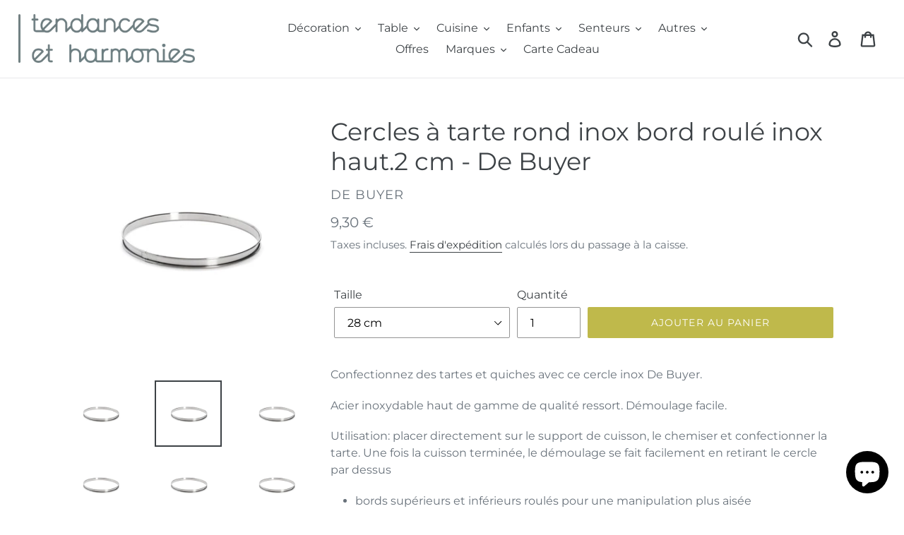

--- FILE ---
content_type: text/html; charset=utf-8
request_url: https://tendancesetharmonies.fr/products/cercle-a-tarte-rond-inox-bord-roule-inox-diam-28cm-haut-2-cm-de-buyer
body_size: 34745
content:
<!doctype html>
<html class="no-js" lang="fr">
<head>
	<script id="pandectes-rules">   /* PANDECTES-GDPR: DO NOT MODIFY AUTO GENERATED CODE OF THIS SCRIPT */      window.PandectesSettings = {"store":{"plan":"basic","theme":"Debut","primaryLocale":"fr","adminMode":false},"tsPublished":1691838773,"declaration":{"showPurpose":false,"showProvider":false,"declIntroText":"Nous utilisons des cookies pour optimiser les fonctionnalités du site Web, analyser les performances et vous offrir une expérience personnalisée. Certains cookies sont indispensables au bon fonctionnement et au bon fonctionnement du site Web. Ces cookies ne peuvent pas être désactivés. Dans cette fenêtre, vous pouvez gérer vos préférences en matière de cookies.","showDateGenerated":true},"language":{"languageMode":"Single","fallbackLanguage":"fr","languageDetection":"browser","languagesSupported":[]},"texts":{"managed":{"headerText":{"fr":"Nous respectons votre vie privée"},"consentText":{"fr":"Ce site utilise des cookies pour vous garantir la meilleure expérience."},"dismissButtonText":{"fr":"D'accord"},"linkText":{"fr":"Apprendre encore plus"},"imprintText":{"fr":"Imprimer"},"preferencesButtonText":{"fr":"Préférences"},"allowButtonText":{"fr":"J'accepte"},"denyButtonText":{"fr":"Déclin"},"leaveSiteButtonText":{"fr":"Quitter ce site"},"cookiePolicyText":{"fr":"Politique de cookies"},"preferencesPopupTitleText":{"fr":"Gérer les préférences de consentement"},"preferencesPopupIntroText":{"fr":"Nous utilisons des cookies pour optimiser les fonctionnalités du site Web, analyser les performances et vous offrir une expérience personnalisée. Certains cookies sont indispensables au bon fonctionnement et au bon fonctionnement du site. Ces cookies ne peuvent pas être désactivés. Dans cette fenêtre, vous pouvez gérer votre préférence de cookies."},"preferencesPopupCloseButtonText":{"fr":"proche"},"preferencesPopupAcceptAllButtonText":{"fr":"Accepter tout"},"preferencesPopupRejectAllButtonText":{"fr":"Tout rejeter"},"preferencesPopupSaveButtonText":{"fr":"Enregistrer les préférences"},"accessSectionTitleText":{"fr":"Portabilité des données"},"accessSectionParagraphText":{"fr":"Vous avez le droit de pouvoir accéder à vos données à tout moment."},"rectificationSectionTitleText":{"fr":"Rectification des données"},"rectificationSectionParagraphText":{"fr":"Vous avez le droit de demander la mise à jour de vos données chaque fois que vous le jugez approprié."},"erasureSectionTitleText":{"fr":"Droit à l'oubli"},"erasureSectionParagraphText":{"fr":"Vous avez le droit de demander que toutes vos données soient effacées. Après cela, vous ne pourrez plus accéder à votre compte."},"declIntroText":{"fr":"Nous utilisons des cookies pour optimiser les fonctionnalités du site Web, analyser les performances et vous offrir une expérience personnalisée. Certains cookies sont indispensables au bon fonctionnement et au bon fonctionnement du site Web. Ces cookies ne peuvent pas être désactivés. Dans cette fenêtre, vous pouvez gérer vos préférences en matière de cookies."}},"categories":{"strictlyNecessaryCookiesTitleText":{"fr":"Cookies strictement nécessaires"},"functionalityCookiesTitleText":{"fr":"Cookies fonctionnels"},"performanceCookiesTitleText":{"fr":"Cookies de performances"},"targetingCookiesTitleText":{"fr":"Ciblage des cookies"},"unclassifiedCookiesTitleText":{"fr":"Cookies non classés"},"strictlyNecessaryCookiesDescriptionText":{"fr":"Ces cookies sont essentiels pour vous permettre de vous déplacer sur le site Web et d'utiliser ses fonctionnalités, telles que l'accès aux zones sécurisées du site Web. Le site Web ne peut pas fonctionner correctement sans ces cookies."},"functionalityCookiesDescriptionText":{"fr":"Ces cookies permettent au site de fournir des fonctionnalités et une personnalisation améliorées. Ils peuvent être définis par nous ou par des fournisseurs tiers dont nous avons ajouté les services à nos pages. Si vous n'autorisez pas ces cookies, certains ou tous ces services peuvent ne pas fonctionner correctement."},"performanceCookiesDescriptionText":{"fr":"Ces cookies nous permettent de surveiller et d'améliorer les performances de notre site Web. Par exemple, ils nous permettent de compter les visites, d'identifier les sources de trafic et de voir quelles parties du site sont les plus populaires."},"targetingCookiesDescriptionText":{"fr":"Ces cookies peuvent être installés via notre site par nos partenaires publicitaires. Ils peuvent être utilisés par ces sociétés pour établir un profil de vos intérêts et vous montrer des publicités pertinentes sur d'autres sites. Ils ne stockent pas directement d'informations personnelles, mais sont basés sur l'identification unique de votre navigateur et de votre appareil Internet. Si vous n'autorisez pas ces cookies, vous bénéficierez d'une publicité moins ciblée."},"unclassifiedCookiesDescriptionText":{"fr":"Les cookies non classés sont des cookies que nous sommes en train de classer avec les fournisseurs de cookies individuels."}},"auto":{"declName":{"fr":"Nom"},"declPath":{"fr":"Chemin"},"declType":{"fr":"Taper"},"declDomain":{"fr":"Domaine"},"declPurpose":{"fr":"But"},"declProvider":{"fr":"Fournisseur"},"declRetention":{"fr":"Rétention"},"declFirstParty":{"fr":"First-party"},"declThirdParty":{"fr":"Tierce personne"},"declSeconds":{"fr":"secondes"},"declMinutes":{"fr":"minutes"},"declHours":{"fr":"heures"},"declDays":{"fr":"jours"},"declMonths":{"fr":"mois"},"declYears":{"fr":"années"},"declSession":{"fr":"Session"},"cookiesDetailsText":{"fr":"Détails des cookies"},"preferencesPopupAlwaysAllowedText":{"fr":"Toujours permis"},"submitButton":{"fr":"Soumettre"},"submittingButton":{"fr":"Soumission..."},"cancelButton":{"fr":"Annuler"},"guestsSupportInfoText":{"fr":"Veuillez vous connecter avec votre compte client pour continuer."},"guestsSupportEmailPlaceholder":{"fr":"Adresse e-mail"},"guestsSupportEmailValidationError":{"fr":"L'email n'est pas valide"},"guestsSupportEmailSuccessTitle":{"fr":"Merci pour votre requête"},"guestsSupportEmailFailureTitle":{"fr":"Un problème est survenu"},"guestsSupportEmailSuccessMessage":{"fr":"Si vous êtes inscrit en tant que client de ce magasin, vous recevrez bientôt un e-mail avec des instructions sur la marche à suivre."},"guestsSupportEmailFailureMessage":{"fr":"Votre demande n'a pas été soumise. Veuillez réessayer et si le problème persiste, contactez le propriétaire du magasin pour obtenir de l'aide."},"confirmationSuccessTitle":{"fr":"Votre demande est vérifiée"},"confirmationFailureTitle":{"fr":"Un problème est survenu"},"confirmationSuccessMessage":{"fr":"Nous reviendrons rapidement vers vous quant à votre demande."},"confirmationFailureMessage":{"fr":"Votre demande n'a pas été vérifiée. Veuillez réessayer et si le problème persiste, contactez le propriétaire du magasin pour obtenir de l'aide"},"consentSectionTitleText":{"fr":"Votre consentement aux cookies"},"consentSectionNoConsentText":{"fr":"Vous n'avez pas consenti à la politique de cookies de ce site Web."},"consentSectionConsentedText":{"fr":"Vous avez consenti à la politique de cookies de ce site Web sur"},"consentStatus":{"fr":"Préférence de consentement"},"consentDate":{"fr":"Date de consentement"},"consentId":{"fr":"ID de consentement"},"consentSectionChangeConsentActionText":{"fr":"Modifier la préférence de consentement"},"accessSectionGDPRRequestsActionText":{"fr":"Demandes des personnes concernées"},"accessSectionAccountInfoActionText":{"fr":"Données personnelles"},"accessSectionOrdersRecordsActionText":{"fr":"Ordres"},"accessSectionDownloadReportActionText":{"fr":"Tout télécharger"},"rectificationCommentPlaceholder":{"fr":"Décrivez ce que vous souhaitez mettre à jour"},"rectificationCommentValidationError":{"fr":"Un commentaire est requis"},"rectificationSectionEditAccountActionText":{"fr":"Demander une mise à jour"},"erasureSectionRequestDeletionActionText":{"fr":"Demander la suppression des données personnelles"}}},"library":{"previewMode":false,"fadeInTimeout":0,"defaultBlocked":7,"showLink":true,"showImprintLink":false,"enabled":true,"cookie":{"name":"_pandectes_gdpr","expiryDays":365,"secure":true},"dismissOnScroll":false,"dismissOnWindowClick":false,"dismissOnTimeout":false,"palette":{"popup":{"background":"#FFFFFF","backgroundForCalculations":{"a":1,"b":255,"g":255,"r":255},"text":"#000000"},"button":{"background":"transparent","backgroundForCalculations":{"a":1,"b":255,"g":255,"r":255},"text":"#000000","textForCalculation":{"a":1,"b":0,"g":0,"r":0},"border":"#000000"}},"content":{"href":"https://tendances-et-harmonies.myshopify.com/policies/privacy-policy","imprintHref":"/","close":"&#10005;","target":"","logo":"<img class=\"cc-banner-logo\" height=\"40\" width=\"40\" src=\"https://cdn.shopify.com/s/files/1/0225/2187/2461/t/1/assets/pandectes-logo.png?v=1691838615\" alt=\"Tendances et Harmonies\" />"},"window":"<div role=\"dialog\" aria-live=\"polite\" aria-label=\"cookieconsent\" aria-describedby=\"cookieconsent:desc\" id=\"pandectes-banner\" class=\"cc-window-wrapper cc-top-wrapper\"><div class=\"pd-cookie-banner-window cc-window {{classes}}\"><!--googleoff: all-->{{children}}<!--googleon: all--></div></div>","compliance":{"opt-both":"<div class=\"cc-compliance cc-highlight\">{{deny}}{{allow}}</div>"},"type":"opt-both","layouts":{"basic":"{{logo}}{{messagelink}}{{compliance}}{{close}}"},"position":"top","theme":"wired","revokable":true,"animateRevokable":false,"revokableReset":false,"revokableLogoUrl":"https://cdn.shopify.com/s/files/1/0225/2187/2461/t/1/assets/pandectes-reopen-logo.png?v=1691838617","revokablePlacement":"bottom-left","revokableMarginHorizontal":15,"revokableMarginVertical":15,"static":false,"autoAttach":true,"hasTransition":true,"blacklistPage":[""]},"geolocation":{"brOnly":false,"caOnly":false,"euOnly":false,"jpOnly":false,"thOnly":false,"canadaOnly":false,"globalVisibility":true},"dsr":{"guestsSupport":false,"accessSectionDownloadReportAuto":false},"banner":{"resetTs":1691838613,"extraCss":"        .cc-banner-logo {max-width: 24em!important;}    @media(min-width: 768px) {.cc-window.cc-floating{max-width: 24em!important;width: 24em!important;}}    .cc-message, .cc-header, .cc-logo {text-align: left}    .cc-window-wrapper{z-index: 2147483647;}    .cc-window{z-index: 2147483647;font-family: inherit;}    .cc-header{font-family: inherit;}    .pd-cp-ui{font-family: inherit; background-color: #FFFFFF;color:#000000;}    .pd-cp-btn{}    input + .pd-cp-preferences-slider{background-color: rgba(0, 0, 0, 0.3)}    .pd-cp-scrolling-section::-webkit-scrollbar{background-color: rgba(0, 0, 0, 0.3)}    input:checked + .pd-cp-preferences-slider{background-color: rgba(0, 0, 0, 1)}    .pd-cp-scrolling-section::-webkit-scrollbar-thumb {background-color: rgba(0, 0, 0, 1)}    .pd-cp-ui-close{color:#000000;}    .pd-cp-preferences-slider:before{background-color: #FFFFFF}    .pd-cp-title:before {border-color: #000000!important}    .pd-cp-preferences-slider{background-color:#000000}    .pd-cp-toggle{color:#000000!important}    @media(max-width:699px) {.pd-cp-ui-close-top svg {fill: #000000}}    .pd-cp-toggle:hover,.pd-cp-toggle:visited,.pd-cp-toggle:active{color:#000000!important}    .pd-cookie-banner-window {box-shadow: 0 0 18px rgb(0 0 0 / 20%);}  ","customJavascript":null,"showPoweredBy":false,"isActive":false,"implicitSavePreferences":false,"cookieIcon":false,"blockBots":false,"showCookiesDetails":true,"cookiesBlockedByDefault":"7","hasTransition":true,"blockingPage":false,"showOnlyLandingPage":false,"leaveSiteUrl":"https://www.google.com","linkRespectStoreLang":false},"cookies":{"0":[{"name":"secure_customer_sig","domain":"tendancesetharmonies.fr","path":"/","provider":"Shopify","firstParty":true,"retention":"1 year(s)","expires":1,"unit":"declYears","purpose":{"fr":"Used in connection with customer login."}},{"name":"localization","domain":"tendancesetharmonies.fr","path":"/","provider":"Shopify","firstParty":true,"retention":"1 year(s)","expires":1,"unit":"declYears","purpose":{"fr":"Shopify store localization"}},{"name":"keep_alive","domain":"tendancesetharmonies.fr","path":"/","provider":"Shopify","firstParty":true,"retention":"30 minute(s)","expires":30,"unit":"declMinutes","purpose":{"fr":"Used in connection with buyer localization."}},{"name":"_cmp_a","domain":".tendancesetharmonies.fr","path":"/","provider":"Shopify","firstParty":true,"retention":"24 hour(s)","expires":24,"unit":"declHours","purpose":{"fr":"Used for managing customer privacy settings."}},{"name":"_secure_session_id","domain":"tendancesetharmonies.fr","path":"/","provider":"Shopify","firstParty":true,"retention":"24 hour(s)","expires":24,"unit":"declHours","purpose":{"fr":"Used in connection with navigation through a storefront."}}],"1":[],"2":[{"name":"_y","domain":".tendancesetharmonies.fr","path":"/","provider":"Shopify","firstParty":true,"retention":"1 year(s)","expires":1,"unit":"declYears","purpose":{"fr":"Shopify analytics."}},{"name":"_shopify_y","domain":".tendancesetharmonies.fr","path":"/","provider":"Shopify","firstParty":true,"retention":"1 year(s)","expires":1,"unit":"declYears","purpose":{"fr":"Shopify analytics."}},{"name":"_shopify_s","domain":".tendancesetharmonies.fr","path":"/","provider":"Shopify","firstParty":true,"retention":"30 minute(s)","expires":30,"unit":"declMinutes","purpose":{"fr":"Shopify analytics."}},{"name":"_s","domain":".tendancesetharmonies.fr","path":"/","provider":"Shopify","firstParty":true,"retention":"30 minute(s)","expires":30,"unit":"declMinutes","purpose":{"fr":"Shopify analytics."}},{"name":"_landing_page","domain":".tendancesetharmonies.fr","path":"/","provider":"Shopify","firstParty":true,"retention":"14 day(s)","expires":14,"unit":"declSession","purpose":{"fr":"Tracks landing pages."}},{"name":"_shopify_sa_t","domain":".tendancesetharmonies.fr","path":"/","provider":"Shopify","firstParty":true,"retention":"30 minute(s)","expires":30,"unit":"declMinutes","purpose":{"fr":"Shopify analytics relating to marketing & referrals."}},{"name":"_orig_referrer","domain":".tendancesetharmonies.fr","path":"/","provider":"Shopify","firstParty":true,"retention":"14 day(s)","expires":14,"unit":"declSession","purpose":{"fr":"Tracks landing pages."}},{"name":"_shopify_sa_p","domain":".tendancesetharmonies.fr","path":"/","provider":"Shopify","firstParty":true,"retention":"30 minute(s)","expires":30,"unit":"declMinutes","purpose":{"fr":"Shopify analytics relating to marketing & referrals."}}],"4":[{"name":"_fbp","domain":".tendancesetharmonies.fr","path":"/","provider":"Facebook","firstParty":true,"retention":"90 day(s)","expires":90,"unit":"declSession","purpose":{"fr":"Cookie is placed by Facebook to track visits across websites."}}],"8":[]},"blocker":{"isActive":false,"googleConsentMode":{"id":"","analyticsId":"","isActive":false,"adStorageCategory":4,"analyticsStorageCategory":2,"personalizationStorageCategory":1,"functionalityStorageCategory":1,"customEvent":true,"securityStorageCategory":0,"redactData":true,"urlPassthrough":false},"facebookPixel":{"id":"","isActive":false,"ldu":false},"rakuten":{"isActive":false,"cmp":false,"ccpa":false},"gpcIsActive":false,"defaultBlocked":7,"patterns":{"whiteList":[],"blackList":{"1":[],"2":[],"4":[],"8":[]},"iframesWhiteList":[],"iframesBlackList":{"1":[],"2":[],"4":[],"8":[]},"beaconsWhiteList":[],"beaconsBlackList":{"1":[],"2":[],"4":[],"8":[]}}}}      !function(){"use strict";window.PandectesRules=window.PandectesRules||{},window.PandectesRules.manualBlacklist={1:[],2:[],4:[]},window.PandectesRules.blacklistedIFrames={1:[],2:[],4:[]},window.PandectesRules.blacklistedCss={1:[],2:[],4:[]},window.PandectesRules.blacklistedBeacons={1:[],2:[],4:[]};var e="javascript/blocked",t="_pandectes_gdpr";function n(e){return new RegExp(e.replace(/[/\\.+?$()]/g,"\\$&").replace("*","(.*)"))}var r=function(e){try{return JSON.parse(e)}catch(e){return!1}},a=function(e){var t=arguments.length>1&&void 0!==arguments[1]?arguments[1]:"log",n=new URLSearchParams(window.location.search);n.get("log")&&console[t]("PandectesRules: ".concat(e))};function i(e,t){var n=Object.keys(e);if(Object.getOwnPropertySymbols){var r=Object.getOwnPropertySymbols(e);t&&(r=r.filter((function(t){return Object.getOwnPropertyDescriptor(e,t).enumerable}))),n.push.apply(n,r)}return n}function s(e){for(var t=1;t<arguments.length;t++){var n=null!=arguments[t]?arguments[t]:{};t%2?i(Object(n),!0).forEach((function(t){o(e,t,n[t])})):Object.getOwnPropertyDescriptors?Object.defineProperties(e,Object.getOwnPropertyDescriptors(n)):i(Object(n)).forEach((function(t){Object.defineProperty(e,t,Object.getOwnPropertyDescriptor(n,t))}))}return e}function o(e,t,n){return t in e?Object.defineProperty(e,t,{value:n,enumerable:!0,configurable:!0,writable:!0}):e[t]=n,e}function c(e,t){return function(e){if(Array.isArray(e))return e}(e)||function(e,t){var n=null==e?null:"undefined"!=typeof Symbol&&e[Symbol.iterator]||e["@@iterator"];if(null==n)return;var r,a,i=[],s=!0,o=!1;try{for(n=n.call(e);!(s=(r=n.next()).done)&&(i.push(r.value),!t||i.length!==t);s=!0);}catch(e){o=!0,a=e}finally{try{s||null==n.return||n.return()}finally{if(o)throw a}}return i}(e,t)||u(e,t)||function(){throw new TypeError("Invalid attempt to destructure non-iterable instance.\nIn order to be iterable, non-array objects must have a [Symbol.iterator]() method.")}()}function l(e){return function(e){if(Array.isArray(e))return d(e)}(e)||function(e){if("undefined"!=typeof Symbol&&null!=e[Symbol.iterator]||null!=e["@@iterator"])return Array.from(e)}(e)||u(e)||function(){throw new TypeError("Invalid attempt to spread non-iterable instance.\nIn order to be iterable, non-array objects must have a [Symbol.iterator]() method.")}()}function u(e,t){if(e){if("string"==typeof e)return d(e,t);var n=Object.prototype.toString.call(e).slice(8,-1);return"Object"===n&&e.constructor&&(n=e.constructor.name),"Map"===n||"Set"===n?Array.from(e):"Arguments"===n||/^(?:Ui|I)nt(?:8|16|32)(?:Clamped)?Array$/.test(n)?d(e,t):void 0}}function d(e,t){(null==t||t>e.length)&&(t=e.length);for(var n=0,r=new Array(t);n<t;n++)r[n]=e[n];return r}var f="Pandectes"===window.navigator.userAgent;a("userAgent -> ".concat(window.navigator.userAgent.substring(0,50)));var p=function(){var e,n=arguments.length>0&&void 0!==arguments[0]?arguments[0]:t,a="; "+document.cookie,i=a.split("; "+n+"=");if(i.length<2)e={};else{var s=i.pop(),o=s.split(";");e=window.atob(o.shift())}var c=r(e);return!1!==c?c:e}(),g=window.PandectesSettings,y=g.banner.isActive,h=g.blocker.defaultBlocked,m=p&&null!==p.preferences&&void 0!==p.preferences?p.preferences:null,v=y?null===m?h:m:0,b={1:0==(1&v),2:0==(2&v),4:0==(4&v)},w=window.PandectesSettings.blocker.patterns,k=w.blackList,L=w.whiteList,S=w.iframesBlackList,P=w.iframesWhiteList,A=w.beaconsBlackList,C=w.beaconsWhiteList,_={blackList:[],whiteList:[],iframesBlackList:{1:[],2:[],4:[],8:[]},iframesWhiteList:[],beaconsBlackList:{1:[],2:[],4:[],8:[]},beaconsWhiteList:[]};[1,2,4].map((function(e){var t;b[e]||((t=_.blackList).push.apply(t,l(k[e].length?k[e].map(n):[])),_.iframesBlackList[e]=S[e].length?S[e].map(n):[],_.beaconsBlackList[e]=A[e].length?A[e].map(n):[])})),_.whiteList=L.length?L.map(n):[],_.iframesWhiteList=P.length?P.map(n):[],_.beaconsWhiteList=C.length?C.map(n):[];var B={scripts:[],iframes:{1:[],2:[],4:[]},beacons:{1:[],2:[],4:[]},css:{1:[],2:[],4:[]}},O=function(t,n){return t&&(!n||n!==e)&&(!_.blackList||_.blackList.some((function(e){return e.test(t)})))&&(!_.whiteList||_.whiteList.every((function(e){return!e.test(t)})))},E=function(e){var t=e.getAttribute("src");return _.blackList&&_.blackList.every((function(e){return!e.test(t)}))||_.whiteList&&_.whiteList.some((function(e){return e.test(t)}))},I=function(e,t){var n=_.iframesBlackList[t],r=_.iframesWhiteList;return e&&(!n||n.some((function(t){return t.test(e)})))&&(!r||r.every((function(t){return!t.test(e)})))},j=function(e,t){var n=_.beaconsBlackList[t],r=_.beaconsWhiteList;return e&&(!n||n.some((function(t){return t.test(e)})))&&(!r||r.every((function(t){return!t.test(e)})))},R=new MutationObserver((function(e){for(var t=0;t<e.length;t++)for(var n=e[t].addedNodes,r=0;r<n.length;r++){var a=n[r],i=a.dataset&&a.dataset.cookiecategory;if(1===a.nodeType&&"LINK"===a.tagName){var s=a.dataset&&a.dataset.href;if(s&&i)switch(i){case"functionality":case"C0001":B.css[1].push(s);break;case"performance":case"C0002":B.css[2].push(s);break;case"targeting":case"C0003":B.css[4].push(s)}}}})),T=new MutationObserver((function(t){for(var n=0;n<t.length;n++)for(var r=t[n].addedNodes,a=function(t){var n=r[t],a=n.src||n.dataset&&n.dataset.src,i=n.dataset&&n.dataset.cookiecategory;if(1===n.nodeType&&"IFRAME"===n.tagName){if(a){var s=!1;I(a,1)||"functionality"===i||"C0001"===i?(s=!0,B.iframes[1].push(a)):I(a,2)||"performance"===i||"C0002"===i?(s=!0,B.iframes[2].push(a)):(I(a,4)||"targeting"===i||"C0003"===i)&&(s=!0,B.iframes[4].push(a)),s&&(n.removeAttribute("src"),n.setAttribute("data-src",a))}}else if(1===n.nodeType&&"IMG"===n.tagName){if(a){var o=!1;j(a,1)?(o=!0,B.beacons[1].push(a)):j(a,2)?(o=!0,B.beacons[2].push(a)):j(a,4)&&(o=!0,B.beacons[4].push(a)),o&&(n.removeAttribute("src"),n.setAttribute("data-src",a))}}else if(1===n.nodeType&&"LINK"===n.tagName){var c=n.dataset&&n.dataset.href;if(c&&i)switch(i){case"functionality":case"C0001":B.css[1].push(c);break;case"performance":case"C0002":B.css[2].push(c);break;case"targeting":case"C0003":B.css[4].push(c)}}else if(1===n.nodeType&&"SCRIPT"===n.tagName){var l=n.type,u=!1;if(O(a,l))u=!0;else if(a&&i)switch(i){case"functionality":case"C0001":u=!0,window.PandectesRules.manualBlacklist[1].push(a);break;case"performance":case"C0002":u=!0,window.PandectesRules.manualBlacklist[2].push(a);break;case"targeting":case"C0003":u=!0,window.PandectesRules.manualBlacklist[4].push(a)}if(u){B.scripts.push([n,l]),n.type=e;n.addEventListener("beforescriptexecute",(function t(r){n.getAttribute("type")===e&&r.preventDefault(),n.removeEventListener("beforescriptexecute",t)})),n.parentElement&&n.parentElement.removeChild(n)}}},i=0;i<r.length;i++)a(i)})),x=document.createElement,N={src:Object.getOwnPropertyDescriptor(HTMLScriptElement.prototype,"src"),type:Object.getOwnPropertyDescriptor(HTMLScriptElement.prototype,"type")};window.PandectesRules.unblockCss=function(e){var t=B.css[e]||[];t.length&&a("Unblocking CSS for ".concat(e)),t.forEach((function(e){var t=document.querySelector('link[data-href^="'.concat(e,'"]'));t.removeAttribute("data-href"),t.href=e})),B.css[e]=[]},window.PandectesRules.unblockIFrames=function(e){var t=B.iframes[e]||[];t.length&&a("Unblocking IFrames for ".concat(e)),_.iframesBlackList[e]=[],t.forEach((function(e){var t=document.querySelector('iframe[data-src^="'.concat(e,'"]'));t.removeAttribute("data-src"),t.src=e})),B.iframes[e]=[]},window.PandectesRules.unblockBeacons=function(e){var t=B.beacons[e]||[];t.length&&a("Unblocking Beacons for ".concat(e)),_.beaconsBlackList[e]=[],t.forEach((function(e){var t=document.querySelector('img[data-src^="'.concat(e,'"]'));t.removeAttribute("data-src"),t.src=e})),B.beacons[e]=[]},window.PandectesRules.unblockInlineScripts=function(e){var t=1===e?"functionality":2===e?"performance":"targeting";document.querySelectorAll('script[type="javascript/blocked"][data-cookiecategory="'.concat(t,'"]')).forEach((function(e){var t=e.textContent;e.parentNode.removeChild(e);var n=document.createElement("script");n.type="text/javascript",n.textContent=t,document.body.appendChild(n)}))},window.PandectesRules.unblock=function(t){t.length<1?(_.blackList=[],_.whiteList=[],_.iframesBlackList=[],_.iframesWhiteList=[]):(_.blackList&&(_.blackList=_.blackList.filter((function(e){return t.every((function(t){return"string"==typeof t?!e.test(t):t instanceof RegExp?e.toString()!==t.toString():void 0}))}))),_.whiteList&&(_.whiteList=[].concat(l(_.whiteList),l(t.map((function(e){if("string"==typeof e){var t=".*"+n(e)+".*";if(_.whiteList.every((function(e){return e.toString()!==t.toString()})))return new RegExp(t)}else if(e instanceof RegExp&&_.whiteList.every((function(t){return t.toString()!==e.toString()})))return e;return null})).filter(Boolean)))));for(var r=document.querySelectorAll('script[type="'.concat(e,'"]')),i=0;i<r.length;i++){var s=r[i];E(s)&&(B.scripts.push([s,"application/javascript"]),s.parentElement.removeChild(s))}var o=0;l(B.scripts).forEach((function(e,t){var n=c(e,2),r=n[0],a=n[1];if(E(r)){for(var i=document.createElement("script"),s=0;s<r.attributes.length;s++){var l=r.attributes[s];"src"!==l.name&&"type"!==l.name&&i.setAttribute(l.name,r.attributes[s].value)}i.setAttribute("src",r.src),i.setAttribute("type",a||"application/javascript"),document.head.appendChild(i),B.scripts.splice(t-o,1),o++}})),0==_.blackList.length&&0===_.iframesBlackList[1].length&&0===_.iframesBlackList[2].length&&0===_.iframesBlackList[4].length&&0===_.beaconsBlackList[1].length&&0===_.beaconsBlackList[2].length&&0===_.beaconsBlackList[4].length&&(a("Disconnecting observers"),T.disconnect(),R.disconnect())};var M,D,W=window.PandectesSettings.store.adminMode,F=window.PandectesSettings.blocker;M=function(){!function(){var e=window.Shopify.trackingConsent;try{var t=W&&!window.Shopify.AdminBarInjector,n={preferences:0==(1&v)||f||t,analytics:0==(2&v)||f||t,marketing:0==(4&v)||f||t};e.firstPartyMarketingAllowed()===n.marketing&&e.analyticsProcessingAllowed()===n.analytics&&e.preferencesProcessingAllowed()===n.preferences||e.setTrackingConsent(n,(function(e){e&&e.error?a("Shopify.customerPrivacy API - failed to setTrackingConsent"):a("Shopify.customerPrivacy API - setTrackingConsent(".concat(JSON.stringify(n),")"))}))}catch(e){a("Shopify.customerPrivacy API - exception")}}(),function(){var e=window.Shopify.trackingConsent,t=e.currentVisitorConsent();if(F.gpcIsActive&&"CCPA"===e.getRegulation()&&"no"===t.gpc&&"yes"!==t.sale_of_data){var n={sale_of_data:!1};e.setTrackingConsent(n,(function(e){e&&e.error?a("Shopify.customerPrivacy API - failed to setTrackingConsent({".concat(JSON.stringify(n),")")):a("Shopify.customerPrivacy API - setTrackingConsent(".concat(JSON.stringify(n),")"))}))}}()},D=null,window.Shopify&&window.Shopify.loadFeatures&&window.Shopify.trackingConsent?M():D=setInterval((function(){window.Shopify&&window.Shopify.loadFeatures&&(clearInterval(D),window.Shopify.loadFeatures([{name:"consent-tracking-api",version:"0.1"}],(function(e){e?a("Shopify.customerPrivacy API - failed to load"):(a("Shopify.customerPrivacy API - loaded"),M())})))}),10);var z=window.PandectesSettings,U=z.banner.isActive,q=z.blocker.googleConsentMode,J=q.isActive,H=q.customEvent,$=q.redactData,G=q.urlPassthrough,K=q.adStorageCategory,V=q.analyticsStorageCategory,Y=q.functionalityStorageCategory,Q=q.personalizationStorageCategory,X=q.securityStorageCategory;function Z(){window.dataLayer.push(arguments)}window.dataLayer=window.dataLayer||[];var ee,te,ne={hasInitialized:!1,ads_data_redaction:!1,url_passthrough:!1,storage:{ad_storage:"granted",analytics_storage:"granted",functionality_storage:"granted",personalization_storage:"granted",security_storage:"granted",wait_for_update:500}};if(U&&J){var re=0==(v&K)?"granted":"denied",ae=0==(v&V)?"granted":"denied",ie=0==(v&Y)?"granted":"denied",se=0==(v&Q)?"granted":"denied",oe=0==(v&X)?"granted":"denied";ne.hasInitialized=!0,ne.ads_data_redaction="denied"===re&&$,ne.url_passthrough=G,ne.storage.ad_storage=re,ne.storage.analytics_storage=ae,ne.storage.functionality_storage=ie,ne.storage.personalization_storage=se,ne.storage.security_storage=oe,ne.ads_data_redaction&&Z("set","ads_data_redaction",ne.ads_data_redaction),ne.url_passthrough&&Z("set","url_passthrough",ne.url_passthrough),Z("consent","default",ne.storage),H&&(te=7===(ee=v)?"deny":0===ee?"allow":"mixed",window.dataLayer.push({event:"Pandectes_Consent_Update",pandectes_status:te,pandectes_categories:{C0000:"allow",C0001:b[1]?"allow":"deny",C0002:b[2]?"allow":"deny",C0003:b[4]?"allow":"deny"}})),a("Google consent mode initialized")}window.PandectesRules.gcm=ne;var ce=window.PandectesSettings,le=ce.banner.isActive,ue=ce.blocker.isActive;a("Blocker -> "+(ue?"Active":"Inactive")),a("Banner -> "+(le?"Active":"Inactive")),a("ActualPrefs -> "+v);var de=null===m&&/\/checkouts\//.test(window.location.pathname);0!==v&&!1===f&&ue&&!de?(a("Blocker will execute"),document.createElement=function(){for(var t=arguments.length,n=new Array(t),r=0;r<t;r++)n[r]=arguments[r];if("script"!==n[0].toLowerCase())return x.bind?x.bind(document).apply(void 0,n):x;var a=x.bind(document).apply(void 0,n);try{Object.defineProperties(a,{src:s(s({},N.src),{},{set:function(t){O(t,a.type)&&N.type.set.call(this,e),N.src.set.call(this,t)}}),type:s(s({},N.type),{},{get:function(){var t=N.type.get.call(this);return t===e||O(this.src,t)?null:t},set:function(t){var n=O(a.src,a.type)?e:t;N.type.set.call(this,n)}})}),a.setAttribute=function(t,n){if("type"===t){var r=O(a.src,a.type)?e:n;N.type.set.call(a,r)}else"src"===t?(O(n,a.type)&&N.type.set.call(a,e),N.src.set.call(a,n)):HTMLScriptElement.prototype.setAttribute.call(a,t,n)}}catch(e){console.warn("Yett: unable to prevent script execution for script src ",a.src,".\n",'A likely cause would be because you are using a third-party browser extension that monkey patches the "document.createElement" function.')}return a},T.observe(document.documentElement,{childList:!0,subtree:!0}),R.observe(document.documentElement,{childList:!0,subtree:!0})):a("Blocker will not execute")}();
</script>
  <meta charset="utf-8">
  <meta http-equiv="X-UA-Compatible" content="IE=edge,chrome=1">
  <meta name="viewport" content="width=device-width,initial-scale=1">
  <meta name="theme-color" content="#bfb94b">
  <link rel="canonical" href="https://tendancesetharmonies.fr/products/cercle-a-tarte-rond-inox-bord-roule-inox-diam-28cm-haut-2-cm-de-buyer"><link rel="shortcut icon" href="//tendancesetharmonies.fr/cdn/shop/files/favicon_32x32.jpeg?v=1614345730" type="image/png"><title>Cercles à tarte rond inox bord roulé inox haut.2 cm - De Buyer
&ndash; Tendances et Harmonies</title><meta name="description" content="Confectionnez des tartes et quiches avec ce cercle inox De Buyer. Acier inoxydable haut de gamme de qualité ressort. Démoulage facile. Utilisation: placer directement sur le support de cuisson, le chemiser et confectionner la tarte. Une fois la cuisson terminée, le démoulage se fait facilement en retirant le cercle par"><!-- /snippets/social-meta-tags.liquid -->




<meta property="og:site_name" content="Tendances et Harmonies">
<meta property="og:url" content="https://tendancesetharmonies.fr/products/cercle-a-tarte-rond-inox-bord-roule-inox-diam-28cm-haut-2-cm-de-buyer">
<meta property="og:title" content="Cercles à tarte rond inox bord roulé inox  haut.2 cm - De Buyer">
<meta property="og:type" content="product">
<meta property="og:description" content="Confectionnez des tartes et quiches avec ce cercle inox De Buyer. Acier inoxydable haut de gamme de qualité ressort. Démoulage facile. Utilisation: placer directement sur le support de cuisson, le chemiser et confectionner la tarte. Une fois la cuisson terminée, le démoulage se fait facilement en retirant le cercle par">

  <meta property="og:price:amount" content="5,65">
  <meta property="og:price:currency" content="EUR">

<meta property="og:image" content="http://tendancesetharmonies.fr/cdn/shop/files/cercle-a-tarte-rond-inox-bord-roule-ht-2cm_1200x1200.jpg?v=1684506944"><meta property="og:image" content="http://tendancesetharmonies.fr/cdn/shop/products/cercle-a-tarte-rond-inox-bord-roule-ht-2cm_1200x1200.jpg?v=1684507149"><meta property="og:image" content="http://tendancesetharmonies.fr/cdn/shop/products/cercle-a-tarte-rond-inox-bord-roule-ht-2cm_f9f7ecf6-2b11-4252-81e3-0a9040773586_1200x1200.jpg?v=1684507160">
<meta property="og:image:secure_url" content="https://tendancesetharmonies.fr/cdn/shop/files/cercle-a-tarte-rond-inox-bord-roule-ht-2cm_1200x1200.jpg?v=1684506944"><meta property="og:image:secure_url" content="https://tendancesetharmonies.fr/cdn/shop/products/cercle-a-tarte-rond-inox-bord-roule-ht-2cm_1200x1200.jpg?v=1684507149"><meta property="og:image:secure_url" content="https://tendancesetharmonies.fr/cdn/shop/products/cercle-a-tarte-rond-inox-bord-roule-ht-2cm_f9f7ecf6-2b11-4252-81e3-0a9040773586_1200x1200.jpg?v=1684507160">


<meta name="twitter:card" content="summary_large_image">
<meta name="twitter:title" content="Cercles à tarte rond inox bord roulé inox  haut.2 cm - De Buyer">
<meta name="twitter:description" content="Confectionnez des tartes et quiches avec ce cercle inox De Buyer. Acier inoxydable haut de gamme de qualité ressort. Démoulage facile. Utilisation: placer directement sur le support de cuisson, le chemiser et confectionner la tarte. Une fois la cuisson terminée, le démoulage se fait facilement en retirant le cercle par">


  <link href="//tendancesetharmonies.fr/cdn/shop/t/1/assets/theme.scss.css?v=122861932760750035331763925915" rel="stylesheet" type="text/css" media="all" />

  <script>
    var theme = {
      strings: {
        addToCart: "Ajouter au panier",
        soldOut: "Épuisé",
        unavailable: "Non disponible",
        regularPrice: "Prix normal",
        sale: "Solde",
        showMore: "Afficher plus",
        showLess: "Afficher moins",
        addressError: "Une erreur s\u0026#39;est produite dans la recherche de cette adresse",
        addressNoResults: "Aucun résultat pour cette adresse",
        addressQueryLimit: "Vous avez dépassé la limite d'utilisation de l'API de Google. Pensez à mettre à niveau vers un \u003ca href=\"https:\/\/developers.google.com\/maps\/premium\/usage-limits\"\u003eforfait premium\u003c\/a\u003e.",
        authError: "Une erreur s'est produite lors de l'authentification de votre compte Google Maps.",
        newWindow: "S\u0026#39;ouvre dans une nouvelle fenêtre.",
        external: "Ouvre un site externe.",
        newWindowExternal: "Ouvre un site externe dans une nouvelle fenêtre.",
        quantityMinimumMessage: "La quantité doit être supérieure ou égale à 1"
      },
      moneyFormat: "{{amount_with_comma_separator}} €"
    }

    document.documentElement.className = document.documentElement.className.replace('no-js', 'js');
  </script><script src="//tendancesetharmonies.fr/cdn/shop/t/1/assets/lazysizes.js?v=68441465964607740661555877368" async="async"></script>
  <script src="//tendancesetharmonies.fr/cdn/shop/t/1/assets/vendor.js?v=12001839194546984181555877368" defer="defer"></script>
  <script src="//tendancesetharmonies.fr/cdn/shop/t/1/assets/theme.js?v=156600214058390416931639150073" defer="defer"></script>

  <style>
    #admin-bar-iframe{display:none}
  </style>

  
  
      <script>window.performance && window.performance.mark && window.performance.mark('shopify.content_for_header.start');</script><meta name="google-site-verification" content="Vd0vOen3SNNOLCnobuWCUOZ-9KGq3jP4NDhC3o0hLGA">
<meta id="shopify-digital-wallet" name="shopify-digital-wallet" content="/22521872461/digital_wallets/dialog">
<link rel="alternate" type="application/json+oembed" href="https://tendancesetharmonies.fr/products/cercle-a-tarte-rond-inox-bord-roule-inox-diam-28cm-haut-2-cm-de-buyer.oembed">
<script async="async" src="/checkouts/internal/preloads.js?locale=fr-FR"></script>
<script id="shopify-features" type="application/json">{"accessToken":"5f7309978aec926996e396160756e5a8","betas":["rich-media-storefront-analytics"],"domain":"tendancesetharmonies.fr","predictiveSearch":true,"shopId":22521872461,"locale":"fr"}</script>
<script>var Shopify = Shopify || {};
Shopify.shop = "tendances-et-harmonies.myshopify.com";
Shopify.locale = "fr";
Shopify.currency = {"active":"EUR","rate":"1.0"};
Shopify.country = "FR";
Shopify.theme = {"name":"Debut","id":72241872973,"schema_name":"Debut","schema_version":"11.3.0","theme_store_id":796,"role":"main"};
Shopify.theme.handle = "null";
Shopify.theme.style = {"id":null,"handle":null};
Shopify.cdnHost = "tendancesetharmonies.fr/cdn";
Shopify.routes = Shopify.routes || {};
Shopify.routes.root = "/";</script>
<script type="module">!function(o){(o.Shopify=o.Shopify||{}).modules=!0}(window);</script>
<script>!function(o){function n(){var o=[];function n(){o.push(Array.prototype.slice.apply(arguments))}return n.q=o,n}var t=o.Shopify=o.Shopify||{};t.loadFeatures=n(),t.autoloadFeatures=n()}(window);</script>
<script id="shop-js-analytics" type="application/json">{"pageType":"product"}</script>
<script defer="defer" async type="module" src="//tendancesetharmonies.fr/cdn/shopifycloud/shop-js/modules/v2/client.init-shop-cart-sync_BcDpqI9l.fr.esm.js"></script>
<script defer="defer" async type="module" src="//tendancesetharmonies.fr/cdn/shopifycloud/shop-js/modules/v2/chunk.common_a1Rf5Dlz.esm.js"></script>
<script defer="defer" async type="module" src="//tendancesetharmonies.fr/cdn/shopifycloud/shop-js/modules/v2/chunk.modal_Djra7sW9.esm.js"></script>
<script type="module">
  await import("//tendancesetharmonies.fr/cdn/shopifycloud/shop-js/modules/v2/client.init-shop-cart-sync_BcDpqI9l.fr.esm.js");
await import("//tendancesetharmonies.fr/cdn/shopifycloud/shop-js/modules/v2/chunk.common_a1Rf5Dlz.esm.js");
await import("//tendancesetharmonies.fr/cdn/shopifycloud/shop-js/modules/v2/chunk.modal_Djra7sW9.esm.js");

  window.Shopify.SignInWithShop?.initShopCartSync?.({"fedCMEnabled":true,"windoidEnabled":true});

</script>
<script id="__st">var __st={"a":22521872461,"offset":3600,"reqid":"2020f501-6b22-4a42-8615-b593125fa33b-1769381623","pageurl":"tendancesetharmonies.fr\/products\/cercle-a-tarte-rond-inox-bord-roule-inox-diam-28cm-haut-2-cm-de-buyer","u":"d883da536014","p":"product","rtyp":"product","rid":8415724470611};</script>
<script>window.ShopifyPaypalV4VisibilityTracking = true;</script>
<script id="captcha-bootstrap">!function(){'use strict';const t='contact',e='account',n='new_comment',o=[[t,t],['blogs',n],['comments',n],[t,'customer']],c=[[e,'customer_login'],[e,'guest_login'],[e,'recover_customer_password'],[e,'create_customer']],r=t=>t.map((([t,e])=>`form[action*='/${t}']:not([data-nocaptcha='true']) input[name='form_type'][value='${e}']`)).join(','),a=t=>()=>t?[...document.querySelectorAll(t)].map((t=>t.form)):[];function s(){const t=[...o],e=r(t);return a(e)}const i='password',u='form_key',d=['recaptcha-v3-token','g-recaptcha-response','h-captcha-response',i],f=()=>{try{return window.sessionStorage}catch{return}},m='__shopify_v',_=t=>t.elements[u];function p(t,e,n=!1){try{const o=window.sessionStorage,c=JSON.parse(o.getItem(e)),{data:r}=function(t){const{data:e,action:n}=t;return t[m]||n?{data:e,action:n}:{data:t,action:n}}(c);for(const[e,n]of Object.entries(r))t.elements[e]&&(t.elements[e].value=n);n&&o.removeItem(e)}catch(o){console.error('form repopulation failed',{error:o})}}const l='form_type',E='cptcha';function T(t){t.dataset[E]=!0}const w=window,h=w.document,L='Shopify',v='ce_forms',y='captcha';let A=!1;((t,e)=>{const n=(g='f06e6c50-85a8-45c8-87d0-21a2b65856fe',I='https://cdn.shopify.com/shopifycloud/storefront-forms-hcaptcha/ce_storefront_forms_captcha_hcaptcha.v1.5.2.iife.js',D={infoText:'Protégé par hCaptcha',privacyText:'Confidentialité',termsText:'Conditions'},(t,e,n)=>{const o=w[L][v],c=o.bindForm;if(c)return c(t,g,e,D).then(n);var r;o.q.push([[t,g,e,D],n]),r=I,A||(h.body.append(Object.assign(h.createElement('script'),{id:'captcha-provider',async:!0,src:r})),A=!0)});var g,I,D;w[L]=w[L]||{},w[L][v]=w[L][v]||{},w[L][v].q=[],w[L][y]=w[L][y]||{},w[L][y].protect=function(t,e){n(t,void 0,e),T(t)},Object.freeze(w[L][y]),function(t,e,n,w,h,L){const[v,y,A,g]=function(t,e,n){const i=e?o:[],u=t?c:[],d=[...i,...u],f=r(d),m=r(i),_=r(d.filter((([t,e])=>n.includes(e))));return[a(f),a(m),a(_),s()]}(w,h,L),I=t=>{const e=t.target;return e instanceof HTMLFormElement?e:e&&e.form},D=t=>v().includes(t);t.addEventListener('submit',(t=>{const e=I(t);if(!e)return;const n=D(e)&&!e.dataset.hcaptchaBound&&!e.dataset.recaptchaBound,o=_(e),c=g().includes(e)&&(!o||!o.value);(n||c)&&t.preventDefault(),c&&!n&&(function(t){try{if(!f())return;!function(t){const e=f();if(!e)return;const n=_(t);if(!n)return;const o=n.value;o&&e.removeItem(o)}(t);const e=Array.from(Array(32),(()=>Math.random().toString(36)[2])).join('');!function(t,e){_(t)||t.append(Object.assign(document.createElement('input'),{type:'hidden',name:u})),t.elements[u].value=e}(t,e),function(t,e){const n=f();if(!n)return;const o=[...t.querySelectorAll(`input[type='${i}']`)].map((({name:t})=>t)),c=[...d,...o],r={};for(const[a,s]of new FormData(t).entries())c.includes(a)||(r[a]=s);n.setItem(e,JSON.stringify({[m]:1,action:t.action,data:r}))}(t,e)}catch(e){console.error('failed to persist form',e)}}(e),e.submit())}));const S=(t,e)=>{t&&!t.dataset[E]&&(n(t,e.some((e=>e===t))),T(t))};for(const o of['focusin','change'])t.addEventListener(o,(t=>{const e=I(t);D(e)&&S(e,y())}));const B=e.get('form_key'),M=e.get(l),P=B&&M;t.addEventListener('DOMContentLoaded',(()=>{const t=y();if(P)for(const e of t)e.elements[l].value===M&&p(e,B);[...new Set([...A(),...v().filter((t=>'true'===t.dataset.shopifyCaptcha))])].forEach((e=>S(e,t)))}))}(h,new URLSearchParams(w.location.search),n,t,e,['guest_login'])})(!0,!0)}();</script>
<script integrity="sha256-4kQ18oKyAcykRKYeNunJcIwy7WH5gtpwJnB7kiuLZ1E=" data-source-attribution="shopify.loadfeatures" defer="defer" src="//tendancesetharmonies.fr/cdn/shopifycloud/storefront/assets/storefront/load_feature-a0a9edcb.js" crossorigin="anonymous"></script>
<script data-source-attribution="shopify.dynamic_checkout.dynamic.init">var Shopify=Shopify||{};Shopify.PaymentButton=Shopify.PaymentButton||{isStorefrontPortableWallets:!0,init:function(){window.Shopify.PaymentButton.init=function(){};var t=document.createElement("script");t.src="https://tendancesetharmonies.fr/cdn/shopifycloud/portable-wallets/latest/portable-wallets.fr.js",t.type="module",document.head.appendChild(t)}};
</script>
<script data-source-attribution="shopify.dynamic_checkout.buyer_consent">
  function portableWalletsHideBuyerConsent(e){var t=document.getElementById("shopify-buyer-consent"),n=document.getElementById("shopify-subscription-policy-button");t&&n&&(t.classList.add("hidden"),t.setAttribute("aria-hidden","true"),n.removeEventListener("click",e))}function portableWalletsShowBuyerConsent(e){var t=document.getElementById("shopify-buyer-consent"),n=document.getElementById("shopify-subscription-policy-button");t&&n&&(t.classList.remove("hidden"),t.removeAttribute("aria-hidden"),n.addEventListener("click",e))}window.Shopify?.PaymentButton&&(window.Shopify.PaymentButton.hideBuyerConsent=portableWalletsHideBuyerConsent,window.Shopify.PaymentButton.showBuyerConsent=portableWalletsShowBuyerConsent);
</script>
<script data-source-attribution="shopify.dynamic_checkout.cart.bootstrap">document.addEventListener("DOMContentLoaded",(function(){function t(){return document.querySelector("shopify-accelerated-checkout-cart, shopify-accelerated-checkout")}if(t())Shopify.PaymentButton.init();else{new MutationObserver((function(e,n){t()&&(Shopify.PaymentButton.init(),n.disconnect())})).observe(document.body,{childList:!0,subtree:!0})}}));
</script>
<script id='scb4127' type='text/javascript' async='' src='https://tendancesetharmonies.fr/cdn/shopifycloud/privacy-banner/storefront-banner.js'></script><link id="shopify-accelerated-checkout-styles" rel="stylesheet" media="screen" href="https://tendancesetharmonies.fr/cdn/shopifycloud/portable-wallets/latest/accelerated-checkout-backwards-compat.css" crossorigin="anonymous">
<style id="shopify-accelerated-checkout-cart">
        #shopify-buyer-consent {
  margin-top: 1em;
  display: inline-block;
  width: 100%;
}

#shopify-buyer-consent.hidden {
  display: none;
}

#shopify-subscription-policy-button {
  background: none;
  border: none;
  padding: 0;
  text-decoration: underline;
  font-size: inherit;
  cursor: pointer;
}

#shopify-subscription-policy-button::before {
  box-shadow: none;
}

      </style>

<script>window.performance && window.performance.mark && window.performance.mark('shopify.content_for_header.end');</script>
  
<script src="https://cdn.shopify.com/extensions/e8878072-2f6b-4e89-8082-94b04320908d/inbox-1254/assets/inbox-chat-loader.js" type="text/javascript" defer="defer"></script>
<link href="https://monorail-edge.shopifysvc.com" rel="dns-prefetch">
<script>(function(){if ("sendBeacon" in navigator && "performance" in window) {try {var session_token_from_headers = performance.getEntriesByType('navigation')[0].serverTiming.find(x => x.name == '_s').description;} catch {var session_token_from_headers = undefined;}var session_cookie_matches = document.cookie.match(/_shopify_s=([^;]*)/);var session_token_from_cookie = session_cookie_matches && session_cookie_matches.length === 2 ? session_cookie_matches[1] : "";var session_token = session_token_from_headers || session_token_from_cookie || "";function handle_abandonment_event(e) {var entries = performance.getEntries().filter(function(entry) {return /monorail-edge.shopifysvc.com/.test(entry.name);});if (!window.abandonment_tracked && entries.length === 0) {window.abandonment_tracked = true;var currentMs = Date.now();var navigation_start = performance.timing.navigationStart;var payload = {shop_id: 22521872461,url: window.location.href,navigation_start,duration: currentMs - navigation_start,session_token,page_type: "product"};window.navigator.sendBeacon("https://monorail-edge.shopifysvc.com/v1/produce", JSON.stringify({schema_id: "online_store_buyer_site_abandonment/1.1",payload: payload,metadata: {event_created_at_ms: currentMs,event_sent_at_ms: currentMs}}));}}window.addEventListener('pagehide', handle_abandonment_event);}}());</script>
<script id="web-pixels-manager-setup">(function e(e,d,r,n,o){if(void 0===o&&(o={}),!Boolean(null===(a=null===(i=window.Shopify)||void 0===i?void 0:i.analytics)||void 0===a?void 0:a.replayQueue)){var i,a;window.Shopify=window.Shopify||{};var t=window.Shopify;t.analytics=t.analytics||{};var s=t.analytics;s.replayQueue=[],s.publish=function(e,d,r){return s.replayQueue.push([e,d,r]),!0};try{self.performance.mark("wpm:start")}catch(e){}var l=function(){var e={modern:/Edge?\/(1{2}[4-9]|1[2-9]\d|[2-9]\d{2}|\d{4,})\.\d+(\.\d+|)|Firefox\/(1{2}[4-9]|1[2-9]\d|[2-9]\d{2}|\d{4,})\.\d+(\.\d+|)|Chrom(ium|e)\/(9{2}|\d{3,})\.\d+(\.\d+|)|(Maci|X1{2}).+ Version\/(15\.\d+|(1[6-9]|[2-9]\d|\d{3,})\.\d+)([,.]\d+|)( \(\w+\)|)( Mobile\/\w+|) Safari\/|Chrome.+OPR\/(9{2}|\d{3,})\.\d+\.\d+|(CPU[ +]OS|iPhone[ +]OS|CPU[ +]iPhone|CPU IPhone OS|CPU iPad OS)[ +]+(15[._]\d+|(1[6-9]|[2-9]\d|\d{3,})[._]\d+)([._]\d+|)|Android:?[ /-](13[3-9]|1[4-9]\d|[2-9]\d{2}|\d{4,})(\.\d+|)(\.\d+|)|Android.+Firefox\/(13[5-9]|1[4-9]\d|[2-9]\d{2}|\d{4,})\.\d+(\.\d+|)|Android.+Chrom(ium|e)\/(13[3-9]|1[4-9]\d|[2-9]\d{2}|\d{4,})\.\d+(\.\d+|)|SamsungBrowser\/([2-9]\d|\d{3,})\.\d+/,legacy:/Edge?\/(1[6-9]|[2-9]\d|\d{3,})\.\d+(\.\d+|)|Firefox\/(5[4-9]|[6-9]\d|\d{3,})\.\d+(\.\d+|)|Chrom(ium|e)\/(5[1-9]|[6-9]\d|\d{3,})\.\d+(\.\d+|)([\d.]+$|.*Safari\/(?![\d.]+ Edge\/[\d.]+$))|(Maci|X1{2}).+ Version\/(10\.\d+|(1[1-9]|[2-9]\d|\d{3,})\.\d+)([,.]\d+|)( \(\w+\)|)( Mobile\/\w+|) Safari\/|Chrome.+OPR\/(3[89]|[4-9]\d|\d{3,})\.\d+\.\d+|(CPU[ +]OS|iPhone[ +]OS|CPU[ +]iPhone|CPU IPhone OS|CPU iPad OS)[ +]+(10[._]\d+|(1[1-9]|[2-9]\d|\d{3,})[._]\d+)([._]\d+|)|Android:?[ /-](13[3-9]|1[4-9]\d|[2-9]\d{2}|\d{4,})(\.\d+|)(\.\d+|)|Mobile Safari.+OPR\/([89]\d|\d{3,})\.\d+\.\d+|Android.+Firefox\/(13[5-9]|1[4-9]\d|[2-9]\d{2}|\d{4,})\.\d+(\.\d+|)|Android.+Chrom(ium|e)\/(13[3-9]|1[4-9]\d|[2-9]\d{2}|\d{4,})\.\d+(\.\d+|)|Android.+(UC? ?Browser|UCWEB|U3)[ /]?(15\.([5-9]|\d{2,})|(1[6-9]|[2-9]\d|\d{3,})\.\d+)\.\d+|SamsungBrowser\/(5\.\d+|([6-9]|\d{2,})\.\d+)|Android.+MQ{2}Browser\/(14(\.(9|\d{2,})|)|(1[5-9]|[2-9]\d|\d{3,})(\.\d+|))(\.\d+|)|K[Aa][Ii]OS\/(3\.\d+|([4-9]|\d{2,})\.\d+)(\.\d+|)/},d=e.modern,r=e.legacy,n=navigator.userAgent;return n.match(d)?"modern":n.match(r)?"legacy":"unknown"}(),u="modern"===l?"modern":"legacy",c=(null!=n?n:{modern:"",legacy:""})[u],f=function(e){return[e.baseUrl,"/wpm","/b",e.hashVersion,"modern"===e.buildTarget?"m":"l",".js"].join("")}({baseUrl:d,hashVersion:r,buildTarget:u}),m=function(e){var d=e.version,r=e.bundleTarget,n=e.surface,o=e.pageUrl,i=e.monorailEndpoint;return{emit:function(e){var a=e.status,t=e.errorMsg,s=(new Date).getTime(),l=JSON.stringify({metadata:{event_sent_at_ms:s},events:[{schema_id:"web_pixels_manager_load/3.1",payload:{version:d,bundle_target:r,page_url:o,status:a,surface:n,error_msg:t},metadata:{event_created_at_ms:s}}]});if(!i)return console&&console.warn&&console.warn("[Web Pixels Manager] No Monorail endpoint provided, skipping logging."),!1;try{return self.navigator.sendBeacon.bind(self.navigator)(i,l)}catch(e){}var u=new XMLHttpRequest;try{return u.open("POST",i,!0),u.setRequestHeader("Content-Type","text/plain"),u.send(l),!0}catch(e){return console&&console.warn&&console.warn("[Web Pixels Manager] Got an unhandled error while logging to Monorail."),!1}}}}({version:r,bundleTarget:l,surface:e.surface,pageUrl:self.location.href,monorailEndpoint:e.monorailEndpoint});try{o.browserTarget=l,function(e){var d=e.src,r=e.async,n=void 0===r||r,o=e.onload,i=e.onerror,a=e.sri,t=e.scriptDataAttributes,s=void 0===t?{}:t,l=document.createElement("script"),u=document.querySelector("head"),c=document.querySelector("body");if(l.async=n,l.src=d,a&&(l.integrity=a,l.crossOrigin="anonymous"),s)for(var f in s)if(Object.prototype.hasOwnProperty.call(s,f))try{l.dataset[f]=s[f]}catch(e){}if(o&&l.addEventListener("load",o),i&&l.addEventListener("error",i),u)u.appendChild(l);else{if(!c)throw new Error("Did not find a head or body element to append the script");c.appendChild(l)}}({src:f,async:!0,onload:function(){if(!function(){var e,d;return Boolean(null===(d=null===(e=window.Shopify)||void 0===e?void 0:e.analytics)||void 0===d?void 0:d.initialized)}()){var d=window.webPixelsManager.init(e)||void 0;if(d){var r=window.Shopify.analytics;r.replayQueue.forEach((function(e){var r=e[0],n=e[1],o=e[2];d.publishCustomEvent(r,n,o)})),r.replayQueue=[],r.publish=d.publishCustomEvent,r.visitor=d.visitor,r.initialized=!0}}},onerror:function(){return m.emit({status:"failed",errorMsg:"".concat(f," has failed to load")})},sri:function(e){var d=/^sha384-[A-Za-z0-9+/=]+$/;return"string"==typeof e&&d.test(e)}(c)?c:"",scriptDataAttributes:o}),m.emit({status:"loading"})}catch(e){m.emit({status:"failed",errorMsg:(null==e?void 0:e.message)||"Unknown error"})}}})({shopId: 22521872461,storefrontBaseUrl: "https://tendancesetharmonies.fr",extensionsBaseUrl: "https://extensions.shopifycdn.com/cdn/shopifycloud/web-pixels-manager",monorailEndpoint: "https://monorail-edge.shopifysvc.com/unstable/produce_batch",surface: "storefront-renderer",enabledBetaFlags: ["2dca8a86"],webPixelsConfigList: [{"id":"1287815507","configuration":"{\"config\":\"{\\\"pixel_id\\\":\\\"GT-NMDM83DK\\\",\\\"target_country\\\":\\\"FR\\\",\\\"gtag_events\\\":[{\\\"type\\\":\\\"purchase\\\",\\\"action_label\\\":\\\"MC-36CRGPXXGJ\\\"},{\\\"type\\\":\\\"page_view\\\",\\\"action_label\\\":\\\"MC-36CRGPXXGJ\\\"},{\\\"type\\\":\\\"view_item\\\",\\\"action_label\\\":\\\"MC-36CRGPXXGJ\\\"}],\\\"enable_monitoring_mode\\\":false}\"}","eventPayloadVersion":"v1","runtimeContext":"OPEN","scriptVersion":"b2a88bafab3e21179ed38636efcd8a93","type":"APP","apiClientId":1780363,"privacyPurposes":[],"dataSharingAdjustments":{"protectedCustomerApprovalScopes":["read_customer_address","read_customer_email","read_customer_name","read_customer_personal_data","read_customer_phone"]}},{"id":"336298323","configuration":"{\"pixel_id\":\"463754664586927\",\"pixel_type\":\"facebook_pixel\",\"metaapp_system_user_token\":\"-\"}","eventPayloadVersion":"v1","runtimeContext":"OPEN","scriptVersion":"ca16bc87fe92b6042fbaa3acc2fbdaa6","type":"APP","apiClientId":2329312,"privacyPurposes":["ANALYTICS","MARKETING","SALE_OF_DATA"],"dataSharingAdjustments":{"protectedCustomerApprovalScopes":["read_customer_address","read_customer_email","read_customer_name","read_customer_personal_data","read_customer_phone"]}},{"id":"shopify-app-pixel","configuration":"{}","eventPayloadVersion":"v1","runtimeContext":"STRICT","scriptVersion":"0450","apiClientId":"shopify-pixel","type":"APP","privacyPurposes":["ANALYTICS","MARKETING"]},{"id":"shopify-custom-pixel","eventPayloadVersion":"v1","runtimeContext":"LAX","scriptVersion":"0450","apiClientId":"shopify-pixel","type":"CUSTOM","privacyPurposes":["ANALYTICS","MARKETING"]}],isMerchantRequest: false,initData: {"shop":{"name":"Tendances et Harmonies","paymentSettings":{"currencyCode":"EUR"},"myshopifyDomain":"tendances-et-harmonies.myshopify.com","countryCode":"FR","storefrontUrl":"https:\/\/tendancesetharmonies.fr"},"customer":null,"cart":null,"checkout":null,"productVariants":[{"price":{"amount":9.3,"currencyCode":"EUR"},"product":{"title":"Cercles à tarte rond inox bord roulé inox  haut.2 cm - De Buyer","vendor":"De Buyer","id":"8415724470611","untranslatedTitle":"Cercles à tarte rond inox bord roulé inox  haut.2 cm - De Buyer","url":"\/products\/cercle-a-tarte-rond-inox-bord-roule-inox-diam-28cm-haut-2-cm-de-buyer","type":"cercle"},"id":"46629789172051","image":{"src":"\/\/tendancesetharmonies.fr\/cdn\/shop\/products\/cercle-a-tarte-rond-inox-bord-roule-ht-2cm.jpg?v=1684507149"},"sku":"3091,28","title":"28 cm","untranslatedTitle":"28 cm"},{"price":{"amount":9.6,"currencyCode":"EUR"},"product":{"title":"Cercles à tarte rond inox bord roulé inox  haut.2 cm - De Buyer","vendor":"De Buyer","id":"8415724470611","untranslatedTitle":"Cercles à tarte rond inox bord roulé inox  haut.2 cm - De Buyer","url":"\/products\/cercle-a-tarte-rond-inox-bord-roule-inox-diam-28cm-haut-2-cm-de-buyer","type":"cercle"},"id":"46629789204819","image":{"src":"\/\/tendancesetharmonies.fr\/cdn\/shop\/products\/cercle-a-tarte-rond-inox-bord-roule-ht-2cm_f9f7ecf6-2b11-4252-81e3-0a9040773586.jpg?v=1684507160"},"sku":"3091,26","title":"26 cm","untranslatedTitle":"26 cm"},{"price":{"amount":8.45,"currencyCode":"EUR"},"product":{"title":"Cercles à tarte rond inox bord roulé inox  haut.2 cm - De Buyer","vendor":"De Buyer","id":"8415724470611","untranslatedTitle":"Cercles à tarte rond inox bord roulé inox  haut.2 cm - De Buyer","url":"\/products\/cercle-a-tarte-rond-inox-bord-roule-inox-diam-28cm-haut-2-cm-de-buyer","type":"cercle"},"id":"46629789270355","image":{"src":"\/\/tendancesetharmonies.fr\/cdn\/shop\/products\/cercle-a-tarte-rond-inox-bord-roule-ht-2cm_bc5fa666-f227-408d-b241-bcabaf2c6f92.jpg?v=1684507177"},"sku":"3091,24","title":"24 cm","untranslatedTitle":"24 cm"},{"price":{"amount":7.6,"currencyCode":"EUR"},"product":{"title":"Cercles à tarte rond inox bord roulé inox  haut.2 cm - De Buyer","vendor":"De Buyer","id":"8415724470611","untranslatedTitle":"Cercles à tarte rond inox bord roulé inox  haut.2 cm - De Buyer","url":"\/products\/cercle-a-tarte-rond-inox-bord-roule-inox-diam-28cm-haut-2-cm-de-buyer","type":"cercle"},"id":"46629789303123","image":{"src":"\/\/tendancesetharmonies.fr\/cdn\/shop\/products\/cercle-a-tarte-rond-inox-bord-roule-ht-2cm_709c1edd-f9c7-422f-a545-a5ca088950a7.jpg?v=1684507221"},"sku":"3091,22","title":"22 cm","untranslatedTitle":"22 cm"},{"price":{"amount":7.5,"currencyCode":"EUR"},"product":{"title":"Cercles à tarte rond inox bord roulé inox  haut.2 cm - De Buyer","vendor":"De Buyer","id":"8415724470611","untranslatedTitle":"Cercles à tarte rond inox bord roulé inox  haut.2 cm - De Buyer","url":"\/products\/cercle-a-tarte-rond-inox-bord-roule-inox-diam-28cm-haut-2-cm-de-buyer","type":"cercle"},"id":"46629789335891","image":{"src":"\/\/tendancesetharmonies.fr\/cdn\/shop\/products\/cercle-a-tarte-rond-inox-bord-roule-ht-2cm_b4f55592-c00d-471d-a861-566d75ac6673.jpg?v=1684507270"},"sku":"3091,20","title":"20 cm","untranslatedTitle":"20 cm"},{"price":{"amount":7.0,"currencyCode":"EUR"},"product":{"title":"Cercles à tarte rond inox bord roulé inox  haut.2 cm - De Buyer","vendor":"De Buyer","id":"8415724470611","untranslatedTitle":"Cercles à tarte rond inox bord roulé inox  haut.2 cm - De Buyer","url":"\/products\/cercle-a-tarte-rond-inox-bord-roule-inox-diam-28cm-haut-2-cm-de-buyer","type":"cercle"},"id":"46629789368659","image":{"src":"\/\/tendancesetharmonies.fr\/cdn\/shop\/products\/cercle-a-tarte-rond-inox-bord-roule-ht-2cm_1.jpg?v=1684507331"},"sku":"3091,18","title":"18 cm","untranslatedTitle":"18 cm"},{"price":{"amount":5.65,"currencyCode":"EUR"},"product":{"title":"Cercles à tarte rond inox bord roulé inox  haut.2 cm - De Buyer","vendor":"De Buyer","id":"8415724470611","untranslatedTitle":"Cercles à tarte rond inox bord roulé inox  haut.2 cm - De Buyer","url":"\/products\/cercle-a-tarte-rond-inox-bord-roule-inox-diam-28cm-haut-2-cm-de-buyer","type":"cercle"},"id":"46629801689427","image":{"src":"\/\/tendancesetharmonies.fr\/cdn\/shop\/products\/cercle-a-tarte-rond-inox-bord-roule-ht-2cm_2.jpg?v=1684507421"},"sku":"3091,10","title":"10 cm","untranslatedTitle":"10 cm"}],"purchasingCompany":null},},"https://tendancesetharmonies.fr/cdn","fcfee988w5aeb613cpc8e4bc33m6693e112",{"modern":"","legacy":""},{"shopId":"22521872461","storefrontBaseUrl":"https:\/\/tendancesetharmonies.fr","extensionBaseUrl":"https:\/\/extensions.shopifycdn.com\/cdn\/shopifycloud\/web-pixels-manager","surface":"storefront-renderer","enabledBetaFlags":"[\"2dca8a86\"]","isMerchantRequest":"false","hashVersion":"fcfee988w5aeb613cpc8e4bc33m6693e112","publish":"custom","events":"[[\"page_viewed\",{}],[\"product_viewed\",{\"productVariant\":{\"price\":{\"amount\":9.3,\"currencyCode\":\"EUR\"},\"product\":{\"title\":\"Cercles à tarte rond inox bord roulé inox  haut.2 cm - De Buyer\",\"vendor\":\"De Buyer\",\"id\":\"8415724470611\",\"untranslatedTitle\":\"Cercles à tarte rond inox bord roulé inox  haut.2 cm - De Buyer\",\"url\":\"\/products\/cercle-a-tarte-rond-inox-bord-roule-inox-diam-28cm-haut-2-cm-de-buyer\",\"type\":\"cercle\"},\"id\":\"46629789172051\",\"image\":{\"src\":\"\/\/tendancesetharmonies.fr\/cdn\/shop\/products\/cercle-a-tarte-rond-inox-bord-roule-ht-2cm.jpg?v=1684507149\"},\"sku\":\"3091,28\",\"title\":\"28 cm\",\"untranslatedTitle\":\"28 cm\"}}]]"});</script><script>
  window.ShopifyAnalytics = window.ShopifyAnalytics || {};
  window.ShopifyAnalytics.meta = window.ShopifyAnalytics.meta || {};
  window.ShopifyAnalytics.meta.currency = 'EUR';
  var meta = {"product":{"id":8415724470611,"gid":"gid:\/\/shopify\/Product\/8415724470611","vendor":"De Buyer","type":"cercle","handle":"cercle-a-tarte-rond-inox-bord-roule-inox-diam-28cm-haut-2-cm-de-buyer","variants":[{"id":46629789172051,"price":930,"name":"Cercles à tarte rond inox bord roulé inox  haut.2 cm - De Buyer - 28 cm","public_title":"28 cm","sku":"3091,28"},{"id":46629789204819,"price":960,"name":"Cercles à tarte rond inox bord roulé inox  haut.2 cm - De Buyer - 26 cm","public_title":"26 cm","sku":"3091,26"},{"id":46629789270355,"price":845,"name":"Cercles à tarte rond inox bord roulé inox  haut.2 cm - De Buyer - 24 cm","public_title":"24 cm","sku":"3091,24"},{"id":46629789303123,"price":760,"name":"Cercles à tarte rond inox bord roulé inox  haut.2 cm - De Buyer - 22 cm","public_title":"22 cm","sku":"3091,22"},{"id":46629789335891,"price":750,"name":"Cercles à tarte rond inox bord roulé inox  haut.2 cm - De Buyer - 20 cm","public_title":"20 cm","sku":"3091,20"},{"id":46629789368659,"price":700,"name":"Cercles à tarte rond inox bord roulé inox  haut.2 cm - De Buyer - 18 cm","public_title":"18 cm","sku":"3091,18"},{"id":46629801689427,"price":565,"name":"Cercles à tarte rond inox bord roulé inox  haut.2 cm - De Buyer - 10 cm","public_title":"10 cm","sku":"3091,10"}],"remote":false},"page":{"pageType":"product","resourceType":"product","resourceId":8415724470611,"requestId":"2020f501-6b22-4a42-8615-b593125fa33b-1769381623"}};
  for (var attr in meta) {
    window.ShopifyAnalytics.meta[attr] = meta[attr];
  }
</script>
<script class="analytics">
  (function () {
    var customDocumentWrite = function(content) {
      var jquery = null;

      if (window.jQuery) {
        jquery = window.jQuery;
      } else if (window.Checkout && window.Checkout.$) {
        jquery = window.Checkout.$;
      }

      if (jquery) {
        jquery('body').append(content);
      }
    };

    var hasLoggedConversion = function(token) {
      if (token) {
        return document.cookie.indexOf('loggedConversion=' + token) !== -1;
      }
      return false;
    }

    var setCookieIfConversion = function(token) {
      if (token) {
        var twoMonthsFromNow = new Date(Date.now());
        twoMonthsFromNow.setMonth(twoMonthsFromNow.getMonth() + 2);

        document.cookie = 'loggedConversion=' + token + '; expires=' + twoMonthsFromNow;
      }
    }

    var trekkie = window.ShopifyAnalytics.lib = window.trekkie = window.trekkie || [];
    if (trekkie.integrations) {
      return;
    }
    trekkie.methods = [
      'identify',
      'page',
      'ready',
      'track',
      'trackForm',
      'trackLink'
    ];
    trekkie.factory = function(method) {
      return function() {
        var args = Array.prototype.slice.call(arguments);
        args.unshift(method);
        trekkie.push(args);
        return trekkie;
      };
    };
    for (var i = 0; i < trekkie.methods.length; i++) {
      var key = trekkie.methods[i];
      trekkie[key] = trekkie.factory(key);
    }
    trekkie.load = function(config) {
      trekkie.config = config || {};
      trekkie.config.initialDocumentCookie = document.cookie;
      var first = document.getElementsByTagName('script')[0];
      var script = document.createElement('script');
      script.type = 'text/javascript';
      script.onerror = function(e) {
        var scriptFallback = document.createElement('script');
        scriptFallback.type = 'text/javascript';
        scriptFallback.onerror = function(error) {
                var Monorail = {
      produce: function produce(monorailDomain, schemaId, payload) {
        var currentMs = new Date().getTime();
        var event = {
          schema_id: schemaId,
          payload: payload,
          metadata: {
            event_created_at_ms: currentMs,
            event_sent_at_ms: currentMs
          }
        };
        return Monorail.sendRequest("https://" + monorailDomain + "/v1/produce", JSON.stringify(event));
      },
      sendRequest: function sendRequest(endpointUrl, payload) {
        // Try the sendBeacon API
        if (window && window.navigator && typeof window.navigator.sendBeacon === 'function' && typeof window.Blob === 'function' && !Monorail.isIos12()) {
          var blobData = new window.Blob([payload], {
            type: 'text/plain'
          });

          if (window.navigator.sendBeacon(endpointUrl, blobData)) {
            return true;
          } // sendBeacon was not successful

        } // XHR beacon

        var xhr = new XMLHttpRequest();

        try {
          xhr.open('POST', endpointUrl);
          xhr.setRequestHeader('Content-Type', 'text/plain');
          xhr.send(payload);
        } catch (e) {
          console.log(e);
        }

        return false;
      },
      isIos12: function isIos12() {
        return window.navigator.userAgent.lastIndexOf('iPhone; CPU iPhone OS 12_') !== -1 || window.navigator.userAgent.lastIndexOf('iPad; CPU OS 12_') !== -1;
      }
    };
    Monorail.produce('monorail-edge.shopifysvc.com',
      'trekkie_storefront_load_errors/1.1',
      {shop_id: 22521872461,
      theme_id: 72241872973,
      app_name: "storefront",
      context_url: window.location.href,
      source_url: "//tendancesetharmonies.fr/cdn/s/trekkie.storefront.8d95595f799fbf7e1d32231b9a28fd43b70c67d3.min.js"});

        };
        scriptFallback.async = true;
        scriptFallback.src = '//tendancesetharmonies.fr/cdn/s/trekkie.storefront.8d95595f799fbf7e1d32231b9a28fd43b70c67d3.min.js';
        first.parentNode.insertBefore(scriptFallback, first);
      };
      script.async = true;
      script.src = '//tendancesetharmonies.fr/cdn/s/trekkie.storefront.8d95595f799fbf7e1d32231b9a28fd43b70c67d3.min.js';
      first.parentNode.insertBefore(script, first);
    };
    trekkie.load(
      {"Trekkie":{"appName":"storefront","development":false,"defaultAttributes":{"shopId":22521872461,"isMerchantRequest":null,"themeId":72241872973,"themeCityHash":"13470627157024863434","contentLanguage":"fr","currency":"EUR","eventMetadataId":"8375e867-37e7-4ae6-b3e1-360f3a54aa90"},"isServerSideCookieWritingEnabled":true,"monorailRegion":"shop_domain","enabledBetaFlags":["65f19447"]},"Session Attribution":{},"S2S":{"facebookCapiEnabled":false,"source":"trekkie-storefront-renderer","apiClientId":580111}}
    );

    var loaded = false;
    trekkie.ready(function() {
      if (loaded) return;
      loaded = true;

      window.ShopifyAnalytics.lib = window.trekkie;

      var originalDocumentWrite = document.write;
      document.write = customDocumentWrite;
      try { window.ShopifyAnalytics.merchantGoogleAnalytics.call(this); } catch(error) {};
      document.write = originalDocumentWrite;

      window.ShopifyAnalytics.lib.page(null,{"pageType":"product","resourceType":"product","resourceId":8415724470611,"requestId":"2020f501-6b22-4a42-8615-b593125fa33b-1769381623","shopifyEmitted":true});

      var match = window.location.pathname.match(/checkouts\/(.+)\/(thank_you|post_purchase)/)
      var token = match? match[1]: undefined;
      if (!hasLoggedConversion(token)) {
        setCookieIfConversion(token);
        window.ShopifyAnalytics.lib.track("Viewed Product",{"currency":"EUR","variantId":46629789172051,"productId":8415724470611,"productGid":"gid:\/\/shopify\/Product\/8415724470611","name":"Cercles à tarte rond inox bord roulé inox  haut.2 cm - De Buyer - 28 cm","price":"9.30","sku":"3091,28","brand":"De Buyer","variant":"28 cm","category":"cercle","nonInteraction":true,"remote":false},undefined,undefined,{"shopifyEmitted":true});
      window.ShopifyAnalytics.lib.track("monorail:\/\/trekkie_storefront_viewed_product\/1.1",{"currency":"EUR","variantId":46629789172051,"productId":8415724470611,"productGid":"gid:\/\/shopify\/Product\/8415724470611","name":"Cercles à tarte rond inox bord roulé inox  haut.2 cm - De Buyer - 28 cm","price":"9.30","sku":"3091,28","brand":"De Buyer","variant":"28 cm","category":"cercle","nonInteraction":true,"remote":false,"referer":"https:\/\/tendancesetharmonies.fr\/products\/cercle-a-tarte-rond-inox-bord-roule-inox-diam-28cm-haut-2-cm-de-buyer"});
      }
    });


        var eventsListenerScript = document.createElement('script');
        eventsListenerScript.async = true;
        eventsListenerScript.src = "//tendancesetharmonies.fr/cdn/shopifycloud/storefront/assets/shop_events_listener-3da45d37.js";
        document.getElementsByTagName('head')[0].appendChild(eventsListenerScript);

})();</script>
<script
  defer
  src="https://tendancesetharmonies.fr/cdn/shopifycloud/perf-kit/shopify-perf-kit-3.0.4.min.js"
  data-application="storefront-renderer"
  data-shop-id="22521872461"
  data-render-region="gcp-us-east1"
  data-page-type="product"
  data-theme-instance-id="72241872973"
  data-theme-name="Debut"
  data-theme-version="11.3.0"
  data-monorail-region="shop_domain"
  data-resource-timing-sampling-rate="10"
  data-shs="true"
  data-shs-beacon="true"
  data-shs-export-with-fetch="true"
  data-shs-logs-sample-rate="1"
  data-shs-beacon-endpoint="https://tendancesetharmonies.fr/api/collect"
></script>
</head>

<body class="template-product">

  <a class="in-page-link visually-hidden skip-link" href="#MainContent">Passer au contenu</a>

  <div id="SearchDrawer" class="search-bar drawer drawer--top" role="dialog" aria-modal="true" aria-label="Rechercher">
    <div class="search-bar__table">
      <div class="search-bar__table-cell search-bar__form-wrapper">
        <form class="search search-bar__form" action="/search" method="get" role="search">
          <input class="search__input search-bar__input" type="search" name="q" value="" placeholder="Rechercher" aria-label="Rechercher">
          <button class="search-bar__submit search__submit btn--link" type="submit">
            <svg aria-hidden="true" focusable="false" role="presentation" class="icon icon-search" viewBox="0 0 37 40"><path d="M35.6 36l-9.8-9.8c4.1-5.4 3.6-13.2-1.3-18.1-5.4-5.4-14.2-5.4-19.7 0-5.4 5.4-5.4 14.2 0 19.7 2.6 2.6 6.1 4.1 9.8 4.1 3 0 5.9-1 8.3-2.8l9.8 9.8c.4.4.9.6 1.4.6s1-.2 1.4-.6c.9-.9.9-2.1.1-2.9zm-20.9-8.2c-2.6 0-5.1-1-7-2.9-3.9-3.9-3.9-10.1 0-14C9.6 9 12.2 8 14.7 8s5.1 1 7 2.9c3.9 3.9 3.9 10.1 0 14-1.9 1.9-4.4 2.9-7 2.9z"/></svg>
            <span class="icon__fallback-text">Soumettre</span>
          </button>
        </form>
      </div>
      <div class="search-bar__table-cell text-right">
        <button type="button" class="btn--link search-bar__close js-drawer-close">
          <svg aria-hidden="true" focusable="false" role="presentation" class="icon icon-close" viewBox="0 0 40 40"><path d="M23.868 20.015L39.117 4.78c1.11-1.108 1.11-2.77 0-3.877-1.109-1.108-2.773-1.108-3.882 0L19.986 16.137 4.737.904C3.628-.204 1.965-.204.856.904c-1.11 1.108-1.11 2.77 0 3.877l15.249 15.234L.855 35.248c-1.108 1.108-1.108 2.77 0 3.877.555.554 1.248.831 1.942.831s1.386-.277 1.94-.83l15.25-15.234 15.248 15.233c.555.554 1.248.831 1.941.831s1.387-.277 1.941-.83c1.11-1.109 1.11-2.77 0-3.878L23.868 20.015z" class="layer"/></svg>
          <span class="icon__fallback-text">Fermer</span>
        </button>
      </div>
    </div>
  </div>

  <div id="shopify-section-header" class="shopify-section">

<div data-section-id="header" data-section-type="header-section">
  

  <header class="site-header border-bottom logo--left" role="banner">
    <div class="grid grid--no-gutters grid--table site-header__mobile-nav">
      

      <div class="grid__item medium-up--one-quarter logo-align--left">
        
        
          <div class="h2 site-header__logo">
        
          
<a href="/" class="site-header__logo-image">
              
              <img class="lazyload js"
                   src="//tendancesetharmonies.fr/cdn/shop/files/Fichier_2_4x_300x300.png?v=1614345434"
                   data-src="//tendancesetharmonies.fr/cdn/shop/files/Fichier_2_4x_{width}x.png?v=1614345434"
                   data-widths="[180, 360, 540, 720, 900, 1080, 1296, 1512, 1728, 2048]"
                   data-aspectratio="3.6345177664974617"
                   data-sizes="auto"
                   alt="Tendances et Harmonies"
                   style="max-width: 250px">
              <noscript>
                
                <img src="//tendancesetharmonies.fr/cdn/shop/files/Fichier_2_4x_250x.png?v=1614345434"
                     srcset="//tendancesetharmonies.fr/cdn/shop/files/Fichier_2_4x_250x.png?v=1614345434 1x, //tendancesetharmonies.fr/cdn/shop/files/Fichier_2_4x_250x@2x.png?v=1614345434 2x"
                     alt="Tendances et Harmonies"
                     style="max-width: 250px;">
              </noscript>
            </a>
          
        
          </div>
        
      </div>

      
        <nav class="grid__item medium-up--one-half small--hide" id="AccessibleNav" role="navigation">
          <ul class="site-nav list--inline " id="SiteNav">
  


  

    
      <li class="site-nav--has-dropdown" data-has-dropdowns>
        <button onclick="location.href='/collections/la-deco';" class="site-nav__link site-nav__link--main site-nav__link--button" type="button" aria-expanded="false" aria-controls="SiteNavLabel-decoration">
          <span class="site-nav__label">Décoration</span><svg aria-hidden="true" focusable="false" role="presentation" class="icon icon--wide icon-chevron-down" viewBox="0 0 498.98 284.49"><defs><style>.cls-1{fill:#231f20}</style></defs><path class="cls-1" d="M80.93 271.76A35 35 0 0 1 140.68 247l189.74 189.75L520.16 247a35 35 0 1 1 49.5 49.5L355.17 511a35 35 0 0 1-49.5 0L91.18 296.5a34.89 34.89 0 0 1-10.25-24.74z" transform="translate(-80.93 -236.76)"/></svg>
        </button>

        <div class="site-nav__dropdown" id="SiteNavLabel-decoration">
          
            <ul>
              
                <li>
                  <a href="/collections/noel"
                  class="site-nav__link site-nav__child-link"
                  
                >
                    <span class="site-nav__label">Noël</span>
                  </a>
                </li>
              
                <li>
                  <a href="/collections/luminaires"
                  class="site-nav__link site-nav__child-link"
                  
                >
                    <span class="site-nav__label">Luminaires</span>
                  </a>
                </li>
              
                <li>
                  <a href="/collections/decorations-murales-horloges-et-cadres"
                  class="site-nav__link site-nav__child-link"
                  
                >
                    <span class="site-nav__label">Décoration Murale, Horloges</span>
                  </a>
                </li>
              
                <li>
                  <a href="/collections/vases"
                  class="site-nav__link site-nav__child-link"
                  
                >
                    <span class="site-nav__label">Vases</span>
                  </a>
                </li>
              
                <li>
                  <a href="/collections/fleurs-artificielles"
                  class="site-nav__link site-nav__child-link"
                  
                >
                    <span class="site-nav__label">Fleurs Artificielles</span>
                  </a>
                </li>
              
                <li>
                  <a href="/collections/vide-poches"
                  class="site-nav__link site-nav__child-link"
                  
                >
                    <span class="site-nav__label">Vide-poches &amp; Plateaux</span>
                  </a>
                </li>
              
                <li>
                  <a href="/collections/photophores"
                  class="site-nav__link site-nav__child-link"
                  
                >
                    <span class="site-nav__label">Photophores &amp; Lanternes</span>
                  </a>
                </li>
              
                <li>
                  <a href="/collections/vannerie"
                  class="site-nav__link site-nav__child-link"
                  
                >
                    <span class="site-nav__label">Corbeilles &amp; Paniers</span>
                  </a>
                </li>
              
                <li>
                  <a href="/collections/encore-plus"
                  class="site-nav__link site-nav__child-link site-nav__link--last"
                  
                >
                    <span class="site-nav__label">Encore Plus</span>
                  </a>
                </li>
              
            </ul>
          
        </div>
      </li>
    
  
  
   
  


  

    
      <li class="site-nav--has-dropdown" data-has-dropdowns>
        <button onclick="location.href='/collections/arts-de-la-table';" class="site-nav__link site-nav__link--main site-nav__link--button" type="button" aria-expanded="false" aria-controls="SiteNavLabel-table">
          <span class="site-nav__label">Table</span><svg aria-hidden="true" focusable="false" role="presentation" class="icon icon--wide icon-chevron-down" viewBox="0 0 498.98 284.49"><defs><style>.cls-1{fill:#231f20}</style></defs><path class="cls-1" d="M80.93 271.76A35 35 0 0 1 140.68 247l189.74 189.75L520.16 247a35 35 0 1 1 49.5 49.5L355.17 511a35 35 0 0 1-49.5 0L91.18 296.5a34.89 34.89 0 0 1-10.25-24.74z" transform="translate(-80.93 -236.76)"/></svg>
        </button>

        <div class="site-nav__dropdown" id="SiteNavLabel-table">
          
            <ul>
              
                <li>
                  <a href="/collections/vaisselle-assiette-villeroy-et-boch-gien"
                  class="site-nav__link site-nav__child-link"
                  
                >
                    <span class="site-nav__label">Vaisselle</span>
                  </a>
                </li>
              
                <li>
                  <a href="/collections/les-verres"
                  class="site-nav__link site-nav__child-link"
                  
                >
                    <span class="site-nav__label">Verres &amp; Pailles</span>
                  </a>
                </li>
              
                <li>
                  <a href="/collections/les-couverts-menageres-inox-couleur-chartres"
                  class="site-nav__link site-nav__child-link"
                  
                >
                    <span class="site-nav__label">Couverts</span>
                  </a>
                </li>
              
                <li>
                  <a href="/collections/tout-pour-le-the-et-le-cafe"
                  class="site-nav__link site-nav__child-link"
                  
                >
                    <span class="site-nav__label">Thé &amp; Café</span>
                  </a>
                </li>
              
                <li>
                  <a href="/collections/carafes-et-pichets"
                  class="site-nav__link site-nav__child-link"
                  
                >
                    <span class="site-nav__label">Carafes &amp; Pichets</span>
                  </a>
                </li>
              
                <li>
                  <a href="/collections/accessoires-pour-le-vin-et-le-champagne"
                  class="site-nav__link site-nav__child-link"
                  
                >
                    <span class="site-nav__label">Accessoires pour le vin &amp; le champagne </span>
                  </a>
                </li>
              
                <li>
                  <a href="/collections/a-emporter"
                  class="site-nav__link site-nav__child-link site-nav__link--last"
                  
                >
                    <span class="site-nav__label">À emporter</span>
                  </a>
                </li>
              
            </ul>
          
        </div>
      </li>
    
  
  
   
  


  

    
      <li class="site-nav--has-dropdown" data-has-dropdowns>
        <button onclick="location.href='/collections/la-cuisine';" class="site-nav__link site-nav__link--main site-nav__link--button" type="button" aria-expanded="false" aria-controls="SiteNavLabel-cuisine">
          <span class="site-nav__label">Cuisine</span><svg aria-hidden="true" focusable="false" role="presentation" class="icon icon--wide icon-chevron-down" viewBox="0 0 498.98 284.49"><defs><style>.cls-1{fill:#231f20}</style></defs><path class="cls-1" d="M80.93 271.76A35 35 0 0 1 140.68 247l189.74 189.75L520.16 247a35 35 0 1 1 49.5 49.5L355.17 511a35 35 0 0 1-49.5 0L91.18 296.5a34.89 34.89 0 0 1-10.25-24.74z" transform="translate(-80.93 -236.76)"/></svg>
        </button>

        <div class="site-nav__dropdown" id="SiteNavLabel-cuisine">
          
            <ul>
              
                <li>
                  <a href="/collections/preparer"
                  class="site-nav__link site-nav__child-link"
                  
                >
                    <span class="site-nav__label">Préparation</span>
                  </a>
                </li>
              
                <li>
                  <a href="/collections/couper"
                  class="site-nav__link site-nav__child-link"
                  
                >
                    <span class="site-nav__label">Coupe</span>
                  </a>
                </li>
              
                <li>
                  <a href="/collections/ustensiles-cuisine-accessoires-outils"
                  class="site-nav__link site-nav__child-link"
                  
                >
                    <span class="site-nav__label">Ustensiles</span>
                  </a>
                </li>
              
                <li>
                  <a href="/collections/cuisson-induction-casserole-poele-sauteuse-faitout"
                  class="site-nav__link site-nav__child-link"
                  
                >
                    <span class="site-nav__label">Cuire</span>
                  </a>
                </li>
              
                <li>
                  <a href="/collections/assaisonner-sel-poivre-moulins-huiliers-muscade"
                  class="site-nav__link site-nav__child-link"
                  
                >
                    <span class="site-nav__label">Assaisonner</span>
                  </a>
                </li>
              
                <li>
                  <a href="/collections/casseroles-et-faitouts"
                  class="site-nav__link site-nav__child-link"
                  
                >
                    <span class="site-nav__label">Casseroles &amp; Faitouts</span>
                  </a>
                </li>
              
                <li>
                  <a href="/collections/poele-inox-induction-sauteuse-cuisson"
                  class="site-nav__link site-nav__child-link"
                  
                >
                    <span class="site-nav__label">Poêles &amp; Sauteuses</span>
                  </a>
                </li>
              
                <li>
                  <a href="/collections/couvercles"
                  class="site-nav__link site-nav__child-link"
                  
                >
                    <span class="site-nav__label">Couvercles</span>
                  </a>
                </li>
              
                <li>
                  <a href="/collections/poignees-et-anses"
                  class="site-nav__link site-nav__child-link"
                  
                >
                    <span class="site-nav__label">Poignées &amp; Anses</span>
                  </a>
                </li>
              
                <li>
                  <a href="/collections/cocottes-en-fonte"
                  class="site-nav__link site-nav__child-link"
                  
                >
                    <span class="site-nav__label">Cocottes en fonte</span>
                  </a>
                </li>
              
                <li>
                  <a href="/products/cocotte-roaster-warmcook"
                  class="site-nav__link site-nav__child-link"
                  
                >
                    <span class="site-nav__label">Cocottes WarmCook</span>
                  </a>
                </li>
              
                <li>
                  <a href="/collections/conserver-lunch-box-bento-bouteille-gourde-boite"
                  class="site-nav__link site-nav__child-link site-nav__link--last"
                  
                >
                    <span class="site-nav__label">Conserver</span>
                  </a>
                </li>
              
            </ul>
          
        </div>
      </li>
    
  
  
   
  


  

    
      <li class="site-nav--has-dropdown" data-has-dropdowns>
        <button onclick="location.href='/collections/les-enfants';" class="site-nav__link site-nav__link--main site-nav__link--button" type="button" aria-expanded="false" aria-controls="SiteNavLabel-enfants">
          <span class="site-nav__label">Enfants</span><svg aria-hidden="true" focusable="false" role="presentation" class="icon icon--wide icon-chevron-down" viewBox="0 0 498.98 284.49"><defs><style>.cls-1{fill:#231f20}</style></defs><path class="cls-1" d="M80.93 271.76A35 35 0 0 1 140.68 247l189.74 189.75L520.16 247a35 35 0 1 1 49.5 49.5L355.17 511a35 35 0 0 1-49.5 0L91.18 296.5a34.89 34.89 0 0 1-10.25-24.74z" transform="translate(-80.93 -236.76)"/></svg>
        </button>

        <div class="site-nav__dropdown" id="SiteNavLabel-enfants">
          
            <ul>
              
                <li>
                  <a href="/collections/cadeau-naissance"
                  class="site-nav__link site-nav__child-link"
                  
                >
                    <span class="site-nav__label">Cadeaux Naissance</span>
                  </a>
                </li>
              
                <li>
                  <a href="/collections/peluches-et-doudous"
                  class="site-nav__link site-nav__child-link"
                  
                >
                    <span class="site-nav__label">Peluches &amp; Doudous</span>
                  </a>
                </li>
              
                <li>
                  <a href="/collections/jouets-deveil"
                  class="site-nav__link site-nav__child-link"
                  
                >
                    <span class="site-nav__label">Jouets d&#39;Eveil</span>
                  </a>
                </li>
              
                <li>
                  <a href="/collections/jeux-dimitation"
                  class="site-nav__link site-nav__child-link"
                  
                >
                    <span class="site-nav__label">Jeux d&#39;Imitation</span>
                  </a>
                </li>
              
                <li>
                  <a href="/collections/loisirs-creatifs"
                  class="site-nav__link site-nav__child-link"
                  
                >
                    <span class="site-nav__label">Loisirs Créatifs</span>
                  </a>
                </li>
              
                <li>
                  <a href="/collections/puzzles"
                  class="site-nav__link site-nav__child-link"
                  
                >
                    <span class="site-nav__label">Puzzles</span>
                  </a>
                </li>
              
                <li>
                  <a href="/collections/jeux-de-societe"
                  class="site-nav__link site-nav__child-link"
                  
                >
                    <span class="site-nav__label">Jeux de Societe</span>
                  </a>
                </li>
              
                <li>
                  <a href="/collections/decoration-de-chambre"
                  class="site-nav__link site-nav__child-link site-nav__link--last"
                  
                >
                    <span class="site-nav__label">Décoration de Chambre</span>
                  </a>
                </li>
              
            </ul>
          
        </div>
      </li>
    
  
  
   
  


  

    
      <li class="site-nav--has-dropdown" data-has-dropdowns>
        <button onclick="location.href='/collections';" class="site-nav__link site-nav__link--main site-nav__link--button" type="button" aria-expanded="false" aria-controls="SiteNavLabel-senteurs">
          <span class="site-nav__label">Senteurs</span><svg aria-hidden="true" focusable="false" role="presentation" class="icon icon--wide icon-chevron-down" viewBox="0 0 498.98 284.49"><defs><style>.cls-1{fill:#231f20}</style></defs><path class="cls-1" d="M80.93 271.76A35 35 0 0 1 140.68 247l189.74 189.75L520.16 247a35 35 0 1 1 49.5 49.5L355.17 511a35 35 0 0 1-49.5 0L91.18 296.5a34.89 34.89 0 0 1-10.25-24.74z" transform="translate(-80.93 -236.76)"/></svg>
        </button>

        <div class="site-nav__dropdown" id="SiteNavLabel-senteurs">
          
            <ul>
              
                <li>
                  <a href="/collections/bougies"
                  class="site-nav__link site-nav__child-link"
                  
                >
                    <span class="site-nav__label">Bougies</span>
                  </a>
                </li>
              
                <li>
                  <a href="/collections/parfums-durance-interieur-senteurs"
                  class="site-nav__link site-nav__child-link"
                  
                >
                    <span class="site-nav__label">Parfums</span>
                  </a>
                </li>
              
                <li>
                  <a href="/collections/photophores"
                  class="site-nav__link site-nav__child-link site-nav__link--last"
                  
                >
                    <span class="site-nav__label">Photophores &amp; Lanternes</span>
                  </a>
                </li>
              
            </ul>
          
        </div>
      </li>
    
  
  
   
  


  

    
      <li class="site-nav--has-dropdown" data-has-dropdowns>
        <button onclick="location.href='/collections/autres';" class="site-nav__link site-nav__link--main site-nav__link--button" type="button" aria-expanded="false" aria-controls="SiteNavLabel-autres">
          <span class="site-nav__label">Autres</span><svg aria-hidden="true" focusable="false" role="presentation" class="icon icon--wide icon-chevron-down" viewBox="0 0 498.98 284.49"><defs><style>.cls-1{fill:#231f20}</style></defs><path class="cls-1" d="M80.93 271.76A35 35 0 0 1 140.68 247l189.74 189.75L520.16 247a35 35 0 1 1 49.5 49.5L355.17 511a35 35 0 0 1-49.5 0L91.18 296.5a34.89 34.89 0 0 1-10.25-24.74z" transform="translate(-80.93 -236.76)"/></svg>
        </button>

        <div class="site-nav__dropdown" id="SiteNavLabel-autres">
          
            <ul>
              
                <li>
                  <a href="/collections/entretien-menage"
                  class="site-nav__link site-nav__child-link"
                  
                >
                    <span class="site-nav__label">Entretien</span>
                  </a>
                </li>
              
                <li>
                  <a href="/collections/soins-du-corps"
                  class="site-nav__link site-nav__child-link site-nav__link--last"
                  
                >
                    <span class="site-nav__label">Soins du Corps</span>
                  </a>
                </li>
              
            </ul>
          
        </div>
      </li>
    
  
  
   
  


  

    
      <li >
        <a href="/collections/offres-speciales"
          class="site-nav__link site-nav__link--main"
          
        >
          <span class="site-nav__label">Offres</span>
        </a>
      </li>
    
  
  
  
    <li class="site-nav--has-dropdown" data-has-dropdowns>
      <button  onclick="location.href='/pages/nos-marques';" class="site-nav__link site-nav__link--main site-nav__link--button" type="button" aria-expanded="true" aria-controls="SiteNavLabel-shop">
        <span class="site-nav__label">Marques</span><svg aria-hidden="true" focusable="false" role="presentation" class="icon icon--wide icon-chevron-down" viewBox="0 0 498.98 284.49"><defs><style>.cls-1{fill:#231f20}</style></defs><path class="cls-1" d="M80.93 271.76A35 35 0 0 1 140.68 247l189.74 189.75L520.16 247a35 35 0 1 1 49.5 49.5L355.17 511a35 35 0 0 1-49.5 0L91.18 296.5a34.89 34.89 0 0 1-10.25-24.74z" transform="translate(-80.93 -236.76)"/></svg>
      </button>
      <div class="site-nav__dropdown" id="SiteNavLabel-marques" style="max-height: 30rem; overflow-y: scroll">
        <ul>
          
          <li>
            <a class="site-nav__link site-nav__child-link" href="/collections/vendors?q=24Bottles">
              <span class="site-nav__label">24Bottles</span>
            </a>
          </li>
          
          <li>
            <a class="site-nav__link site-nav__child-link" href="/collections/vendors?q=Akinod">
              <span class="site-nav__label">Akinod</span>
            </a>
          </li>
          
          <li>
            <a class="site-nav__link site-nav__child-link" href="/collections/vendors?q=Amadeus">
              <span class="site-nav__label">Amadeus</span>
            </a>
          </li>
          
          <li>
            <a class="site-nav__link site-nav__child-link" href="/collections/vendors?q=Andr%C3%A9e+Jardin">
              <span class="site-nav__label">Andrée Jardin</span>
            </a>
          </li>
          
          <li>
            <a class="site-nav__link site-nav__child-link" href="/collections/vendors?q=Appolia">
              <span class="site-nav__label">Appolia</span>
            </a>
          </li>
          
          <li>
            <a class="site-nav__link site-nav__child-link" href="/collections/vendors?q=Arti+%26+Mestieri">
              <span class="site-nav__label">Arti &amp; Mestieri</span>
            </a>
          </li>
          
          <li>
            <a class="site-nav__link site-nav__child-link" href="/collections/vendors?q=Asa+S%C3%A9lection">
              <span class="site-nav__label">Asa Sélection</span>
            </a>
          </li>
          
          <li>
            <a class="site-nav__link site-nav__child-link" href="/collections/vendors?q=Baci+Milano">
              <span class="site-nav__label">Baci Milano</span>
            </a>
          </li>
          
          <li>
            <a class="site-nav__link site-nav__child-link" href="/collections/vendors?q=Baden">
              <span class="site-nav__label">Baden</span>
            </a>
          </li>
          
          <li>
            <a class="site-nav__link site-nav__child-link" href="/collections/vendors?q=Bakker+made+with+love">
              <span class="site-nav__label">Bakker made with love</span>
            </a>
          </li>
          
          <li>
            <a class="site-nav__link site-nav__child-link" href="/collections/vendors?q=Bastide">
              <span class="site-nav__label">Bastide</span>
            </a>
          </li>
          
          <li>
            <a class="site-nav__link site-nav__child-link" href="/collections/vendors?q=Black%2BBlum">
              <span class="site-nav__label">Black+Blum</span>
            </a>
          </li>
          
          <li>
            <a class="site-nav__link site-nav__child-link" href="/collections/vendors?q=Bloomingville">
              <span class="site-nav__label">Bloomingville</span>
            </a>
          </li>
          
          <li>
            <a class="site-nav__link site-nav__child-link" href="/collections/vendors?q=Bonbistro">
              <span class="site-nav__label">Bonbistro</span>
            </a>
          </li>
          
          <li>
            <a class="site-nav__link site-nav__child-link" href="/collections/vendors?q=Bordallo+Pinheiro">
              <span class="site-nav__label">Bordallo Pinheiro</span>
            </a>
          </li>
          
          <li>
            <a class="site-nav__link site-nav__child-link" href="/collections/vendors?q=Bruno+Evrard+Cr%C3%A9ation">
              <span class="site-nav__label">Bruno Evrard Création</span>
            </a>
          </li>
          
          <li>
            <a class="site-nav__link site-nav__child-link" href="/collections/vendors?q=Bugatti">
              <span class="site-nav__label">Bugatti</span>
            </a>
          </li>
          
          <li>
            <a class="site-nav__link site-nav__child-link" href="/collections/vendors?q=Charles+Viancin">
              <span class="site-nav__label">Charles Viancin</span>
            </a>
          </li>
          
          <li>
            <a class="site-nav__link site-nav__child-link" href="/collections/vendors?q=Chef%26Sommelier">
              <span class="site-nav__label">Chef&amp;Sommelier</span>
            </a>
          </li>
          
          <li>
            <a class="site-nav__link site-nav__child-link" href="/collections/vendors?q=Chesapeake+Bay">
              <span class="site-nav__label">Chesapeake Bay</span>
            </a>
          </li>
          
          <li>
            <a class="site-nav__link site-nav__child-link" href="/collections/vendors?q=Chilly%27s">
              <span class="site-nav__label">Chilly&#39;s</span>
            </a>
          </li>
          
          <li>
            <a class="site-nav__link site-nav__child-link" href="/collections/vendors?q=Cole+%26+Mason">
              <span class="site-nav__label">Cole &amp; Mason</span>
            </a>
          </li>
          
          <li>
            <a class="site-nav__link site-nav__child-link" href="/collections/vendors?q=Comptoir+de+famille">
              <span class="site-nav__label">Comptoir de famille</span>
            </a>
          </li>
          
          <li>
            <a class="site-nav__link site-nav__child-link" href="/collections/vendors?q=Cookut">
              <span class="site-nav__label">Cookut</span>
            </a>
          </li>
          
          <li>
            <a class="site-nav__link site-nav__child-link" href="/collections/vendors?q=Cristel">
              <span class="site-nav__label">Cristel</span>
            </a>
          </li>
          
          <li>
            <a class="site-nav__link site-nav__child-link" href="/collections/vendors?q=C%C3%B4t%C3%A9+Table">
              <span class="site-nav__label">Côté Table</span>
            </a>
          </li>
          
          <li>
            <a class="site-nav__link site-nav__child-link" href="/collections/vendors?q=De+Buyer">
              <span class="site-nav__label">De Buyer</span>
            </a>
          </li>
          
          <li>
            <a class="site-nav__link site-nav__child-link" href="/collections/vendors?q=Deejo">
              <span class="site-nav__label">Deejo</span>
            </a>
          </li>
          
          <li>
            <a class="site-nav__link site-nav__child-link" href="/collections/vendors?q=Djeco">
              <span class="site-nav__label">Djeco</span>
            </a>
          </li>
          
          <li>
            <a class="site-nav__link site-nav__child-link" href="/collections/vendors?q=Dreamfarm">
              <span class="site-nav__label">Dreamfarm</span>
            </a>
          </li>
          
          <li>
            <a class="site-nav__link site-nav__child-link" href="/collections/vendors?q=Durance">
              <span class="site-nav__label">Durance</span>
            </a>
          </li>
          
          <li>
            <a class="site-nav__link site-nav__child-link" href="/collections/vendors?q=Dutchdeluxes">
              <span class="site-nav__label">Dutchdeluxes</span>
            </a>
          </li>
          
          <li>
            <a class="site-nav__link site-nav__child-link" href="/collections/vendors?q=Easy+Life">
              <span class="site-nav__label">Easy Life</span>
            </a>
          </li>
          
          <li>
            <a class="site-nav__link site-nav__child-link" href="/collections/vendors?q=Efia">
              <span class="site-nav__label">Efia</span>
            </a>
          </li>
          
          <li>
            <a class="site-nav__link site-nav__child-link" href="/collections/vendors?q=Egmont+toys">
              <span class="site-nav__label">Egmont toys</span>
            </a>
          </li>
          
          <li>
            <a class="site-nav__link site-nav__child-link" href="/collections/vendors?q=Emile+Henry">
              <span class="site-nav__label">Emile Henry</span>
            </a>
          </li>
          
          <li>
            <a class="site-nav__link site-nav__child-link" href="/collections/vendors?q=Fa%C3%AFencerie+de+Gien">
              <span class="site-nav__label">Faïencerie de Gien</span>
            </a>
          </li>
          
          <li>
            <a class="site-nav__link site-nav__child-link" href="/collections/vendors?q=Fermob">
              <span class="site-nav__label">Fermob</span>
            </a>
          </li>
          
          <li>
            <a class="site-nav__link site-nav__child-link" href="/collections/vendors?q=Freeform">
              <span class="site-nav__label">Freeform</span>
            </a>
          </li>
          
          <li>
            <a class="site-nav__link site-nav__child-link" href="/collections/vendors?q=Gefu">
              <span class="site-nav__label">Gefu</span>
            </a>
          </li>
          
          <li>
            <a class="site-nav__link site-nav__child-link" href="/collections/vendors?q=Gilde">
              <span class="site-nav__label">Gilde</span>
            </a>
          </li>
          
          <li>
            <a class="site-nav__link site-nav__child-link" href="/collections/vendors?q=Guzzini">
              <span class="site-nav__label">Guzzini</span>
            </a>
          </li>
          
          <li>
            <a class="site-nav__link site-nav__child-link" href="/collections/vendors?q=Handed+By">
              <span class="site-nav__label">Handed By</span>
            </a>
          </li>
          
          <li>
            <a class="site-nav__link site-nav__child-link" href="/collections/vendors?q=Home+Edelweiss">
              <span class="site-nav__label">Home Edelweiss</span>
            </a>
          </li>
          
          <li>
            <a class="site-nav__link site-nav__child-link" href="/collections/vendors?q=Ibili">
              <span class="site-nav__label">Ibili</span>
            </a>
          </li>
          
          <li>
            <a class="site-nav__link site-nav__child-link" href="/collections/vendors?q=Janod">
              <span class="site-nav__label">Janod</span>
            </a>
          </li>
          
          <li>
            <a class="site-nav__link site-nav__child-link" href="/collections/vendors?q=Jardin+d%27Ulysse">
              <span class="site-nav__label">Jardin d&#39;Ulysse</span>
            </a>
          </li>
          
          <li>
            <a class="site-nav__link site-nav__child-link" href="/collections/vendors?q=Jolipa">
              <span class="site-nav__label">Jolipa</span>
            </a>
          </li>
          
          <li>
            <a class="site-nav__link site-nav__child-link" href="/collections/vendors?q=Kaloo">
              <span class="site-nav__label">Kaloo</span>
            </a>
          </li>
          
          <li>
            <a class="site-nav__link site-nav__child-link" href="/collections/vendors?q=La+Roch%C3%A8re">
              <span class="site-nav__label">La Rochère</span>
            </a>
          </li>
          
          <li>
            <a class="site-nav__link site-nav__child-link" href="/collections/vendors?q=Le+Creuset">
              <span class="site-nav__label">Le Creuset</span>
            </a>
          </li>
          
          <li>
            <a class="site-nav__link site-nav__child-link" href="/collections/vendors?q=Leonardo">
              <span class="site-nav__label">Leonardo</span>
            </a>
          </li>
          
          <li>
            <a class="site-nav__link site-nav__child-link" href="/collections/vendors?q=Les+Jardins+de+la+Comtesse">
              <span class="site-nav__label">Les Jardins de la Comtesse</span>
            </a>
          </li>
          
          <li>
            <a class="site-nav__link site-nav__child-link" href="/collections/vendors?q=Lion+Sabatier">
              <span class="site-nav__label">Lion Sabatier</span>
            </a>
          </li>
          
          <li>
            <a class="site-nav__link site-nav__child-link" href="/collections/vendors?q=Madam+Stoltz">
              <span class="site-nav__label">Madam Stoltz</span>
            </a>
          </li>
          
          <li>
            <a class="site-nav__link site-nav__child-link" href="/collections/vendors?q=Marius+Fabre">
              <span class="site-nav__label">Marius Fabre</span>
            </a>
          </li>
          
          <li>
            <a class="site-nav__link site-nav__child-link" href="/collections/vendors?q=Markhbein">
              <span class="site-nav__label">Markhbein</span>
            </a>
          </li>
          
          <li>
            <a class="site-nav__link site-nav__child-link" href="/collections/vendors?q=Martinispa">
              <span class="site-nav__label">Martinispa</span>
            </a>
          </li>
          
          <li>
            <a class="site-nav__link site-nav__child-link" href="/collections/vendors?q=Mastrad">
              <span class="site-nav__label">Mastrad</span>
            </a>
          </li>
          
          <li>
            <a class="site-nav__link site-nav__child-link" href="/collections/vendors?q=Ma%C3%AEtre+Savonitto">
              <span class="site-nav__label">Maître Savonitto</span>
            </a>
          </li>
          
          <li>
            <a class="site-nav__link site-nav__child-link" href="/collections/vendors?q=Memento">
              <span class="site-nav__label">Memento</span>
            </a>
          </li>
          
          <li>
            <a class="site-nav__link site-nav__child-link" href="/collections/vendors?q=Microplane">
              <span class="site-nav__label">Microplane</span>
            </a>
          </li>
          
          <li>
            <a class="site-nav__link site-nav__child-link" href="/collections/vendors?q=Monbento">
              <span class="site-nav__label">Monbento</span>
            </a>
          </li>
          
          <li>
            <a class="site-nav__link site-nav__child-link" href="/collections/vendors?q=Moulin+Roty">
              <span class="site-nav__label">Moulin Roty</span>
            </a>
          </li>
          
          <li>
            <a class="site-nav__link site-nav__child-link" href="/collections/vendors?q=Muh%C3%A0">
              <span class="site-nav__label">Muhà</span>
            </a>
          </li>
          
          <li>
            <a class="site-nav__link site-nav__child-link" href="/collections/vendors?q=Opinel">
              <span class="site-nav__label">Opinel</span>
            </a>
          </li>
          
          <li>
            <a class="site-nav__link site-nav__child-link" href="/collections/vendors?q=Oxo">
              <span class="site-nav__label">Oxo</span>
            </a>
          </li>
          
          <li>
            <a class="site-nav__link site-nav__child-link" href="/collections/vendors?q=Paddywax">
              <span class="site-nav__label">Paddywax</span>
            </a>
          </li>
          
          <li>
            <a class="site-nav__link site-nav__child-link" href="/collections/vendors?q=Paperpoducts+Design">
              <span class="site-nav__label">Paperpoducts Design</span>
            </a>
          </li>
          
          <li>
            <a class="site-nav__link site-nav__child-link" href="/collections/vendors?q=Pebbly">
              <span class="site-nav__label">Pebbly</span>
            </a>
          </li>
          
          <li>
            <a class="site-nav__link site-nav__child-link" href="/collections/vendors?q=Peugeot">
              <span class="site-nav__label">Peugeot</span>
            </a>
          </li>
          
          <li>
            <a class="site-nav__link site-nav__child-link" href="/collections/vendors?q=Pomax">
              <span class="site-nav__label">Pomax</span>
            </a>
          </li>
          
          <li>
            <a class="site-nav__link site-nav__child-link" href="/collections/vendors?q=Present+Time">
              <span class="site-nav__label">Present Time</span>
            </a>
          </li>
          
          <li>
            <a class="site-nav__link site-nav__child-link" href="/collections/vendors?q=P%C3%A9pin.">
              <span class="site-nav__label">Pépin.</span>
            </a>
          </li>
          
          <li>
            <a class="site-nav__link site-nav__child-link" href="/collections/vendors?q=Qwetch">
              <span class="site-nav__label">Qwetch</span>
            </a>
          </li>
          
          <li>
            <a class="site-nav__link site-nav__child-link" href="/collections/vendors?q=Rasteli">
              <span class="site-nav__label">Rasteli</span>
            </a>
          </li>
          
          <li>
            <a class="site-nav__link site-nav__child-link" href="/collections/vendors?q=Reisenthel">
              <span class="site-nav__label">Reisenthel</span>
            </a>
          </li>
          
          <li>
            <a class="site-nav__link site-nav__child-link" href="/collections/vendors?q=R%C3%A4der">
              <span class="site-nav__label">Räder</span>
            </a>
          </li>
          
          <li>
            <a class="site-nav__link site-nav__child-link" href="/collections/vendors?q=Sacasalades">
              <span class="site-nav__label">Sacasalades</span>
            </a>
          </li>
          
          <li>
            <a class="site-nav__link site-nav__child-link" href="/collections/vendors?q=Salt%26Pepper">
              <span class="site-nav__label">Salt&amp;Pepper</span>
            </a>
          </li>
          
          <li>
            <a class="site-nav__link site-nav__child-link" href="/collections/vendors?q=Sebra">
              <span class="site-nav__label">Sebra</span>
            </a>
          </li>
          
          <li>
            <a class="site-nav__link site-nav__child-link" href="/collections/vendors?q=Sema+Design">
              <span class="site-nav__label">Sema Design</span>
            </a>
          </li>
          
          <li>
            <a class="site-nav__link site-nav__child-link" href="/collections/vendors?q=Sirius">
              <span class="site-nav__label">Sirius</span>
            </a>
          </li>
          
          <li>
            <a class="site-nav__link site-nav__child-link" href="/collections/vendors?q=Staub">
              <span class="site-nav__label">Staub</span>
            </a>
          </li>
          
          <li>
            <a class="site-nav__link site-nav__child-link" href="/collections/vendors?q=Table+Passion">
              <span class="site-nav__label">Table Passion</span>
            </a>
          </li>
          
          <li>
            <a class="site-nav__link site-nav__child-link" href="/collections/vendors?q=Tavola+Swiss">
              <span class="site-nav__label">Tavola Swiss</span>
            </a>
          </li>
          
          <li>
            <a class="site-nav__link site-nav__child-link" href="/collections/vendors?q=Tendances+et+Harmonies">
              <span class="site-nav__label">Tendances et Harmonies</span>
            </a>
          </li>
          
          <li>
            <a class="site-nav__link site-nav__child-link" href="/collections/vendors?q=The+Dybdahl+Co.">
              <span class="site-nav__label">The Dybdahl Co.</span>
            </a>
          </li>
          
          <li>
            <a class="site-nav__link site-nav__child-link" href="/collections/vendors?q=The+Organic+Company">
              <span class="site-nav__label">The Organic Company</span>
            </a>
          </li>
          
          <li>
            <a class="site-nav__link site-nav__child-link" href="/collections/vendors?q=Villeroy+et+Boch">
              <span class="site-nav__label">Villeroy et Boch</span>
            </a>
          </li>
          
          <li>
            <a class="site-nav__link site-nav__child-link" href="/collections/vendors?q=Warmcook">
              <span class="site-nav__label">Warmcook</span>
            </a>
          </li>
          
          <li>
            <a class="site-nav__link site-nav__child-link" href="/collections/vendors?q=WMF">
              <span class="site-nav__label">WMF</span>
            </a>
          </li>
          
          <li>
            <a class="site-nav__link site-nav__child-link" href="/collections/vendors?q=WoodWick">
              <span class="site-nav__label">WoodWick</span>
            </a>
          </li>
          
          <li>
            <a class="site-nav__link site-nav__child-link" href="/collections/vendors?q=Wouf">
              <span class="site-nav__label">Wouf</span>
            </a>
          </li>
          
          <li>
            <a class="site-nav__link site-nav__child-link" href="/collections/vendors?q=Yankee+Candle">
              <span class="site-nav__label">Yankee Candle</span>
            </a>
          </li>
          
          <li>
            <a class="site-nav__link site-nav__child-link" href="/collections/vendors?q=Zafferano">
              <span class="site-nav__label">Zafferano</span>
            </a>
          </li>
          
          <li>
            <a class="site-nav__link site-nav__child-link site-nav__link--last" href="/collections/vendors?q=Zwilling">
              <span class="site-nav__label">Zwilling</span>
            </a>
          </li>
          
        </ul>
      </div>
  	</li>
   
  


  

    
      <li >
        <a href="/products/carte-cadeau-tendances-et-harmonies"
          class="site-nav__link site-nav__link--main"
          
        >
          <span class="site-nav__label">Carte Cadeau</span>
        </a>
      </li>
    
  
  
   
  
</ul>

        </nav>
      

      <div class="grid__item medium-up--one-quarter text-right site-header__icons site-header__icons--plus">
        <div class="site-header__icons-wrapper">
          <div class="site-header__search site-header__icon">
            <form action="/search" method="get" class="search-header search" role="search">
  <input class="search-header__input search__input"
    type="search"
    name="q"
    placeholder="Rechercher"
    aria-label="Rechercher">
  <button class="search-header__submit search__submit btn--link site-header__icon" type="submit">
    <svg aria-hidden="true" focusable="false" role="presentation" class="icon icon-search" viewBox="0 0 37 40"><path d="M35.6 36l-9.8-9.8c4.1-5.4 3.6-13.2-1.3-18.1-5.4-5.4-14.2-5.4-19.7 0-5.4 5.4-5.4 14.2 0 19.7 2.6 2.6 6.1 4.1 9.8 4.1 3 0 5.9-1 8.3-2.8l9.8 9.8c.4.4.9.6 1.4.6s1-.2 1.4-.6c.9-.9.9-2.1.1-2.9zm-20.9-8.2c-2.6 0-5.1-1-7-2.9-3.9-3.9-3.9-10.1 0-14C9.6 9 12.2 8 14.7 8s5.1 1 7 2.9c3.9 3.9 3.9 10.1 0 14-1.9 1.9-4.4 2.9-7 2.9z"/></svg>
    <span class="icon__fallback-text">Soumettre</span>
  </button>
</form>

          </div>

          <button type="button" class="btn--link site-header__icon site-header__search-toggle js-drawer-open-top">
            <svg aria-hidden="true" focusable="false" role="presentation" class="icon icon-search" viewBox="0 0 37 40"><path d="M35.6 36l-9.8-9.8c4.1-5.4 3.6-13.2-1.3-18.1-5.4-5.4-14.2-5.4-19.7 0-5.4 5.4-5.4 14.2 0 19.7 2.6 2.6 6.1 4.1 9.8 4.1 3 0 5.9-1 8.3-2.8l9.8 9.8c.4.4.9.6 1.4.6s1-.2 1.4-.6c.9-.9.9-2.1.1-2.9zm-20.9-8.2c-2.6 0-5.1-1-7-2.9-3.9-3.9-3.9-10.1 0-14C9.6 9 12.2 8 14.7 8s5.1 1 7 2.9c3.9 3.9 3.9 10.1 0 14-1.9 1.9-4.4 2.9-7 2.9z"/></svg>
            <span class="icon__fallback-text">Rechercher</span>
          </button>

          
            
              <a href="/account/login" class="site-header__icon site-header__account">
                <svg aria-hidden="true" focusable="false" role="presentation" class="icon icon-login" viewBox="0 0 28.33 37.68"><path d="M14.17 14.9a7.45 7.45 0 1 0-7.5-7.45 7.46 7.46 0 0 0 7.5 7.45zm0-10.91a3.45 3.45 0 1 1-3.5 3.46A3.46 3.46 0 0 1 14.17 4zM14.17 16.47A14.18 14.18 0 0 0 0 30.68c0 1.41.66 4 5.11 5.66a27.17 27.17 0 0 0 9.06 1.34c6.54 0 14.17-1.84 14.17-7a14.18 14.18 0 0 0-14.17-14.21zm0 17.21c-6.3 0-10.17-1.77-10.17-3a10.17 10.17 0 1 1 20.33 0c.01 1.23-3.86 3-10.16 3z"/></svg>
                <span class="icon__fallback-text">Se connecter</span>
              </a>
            
          

          <a href="/cart" class="site-header__icon site-header__cart">
            <svg aria-hidden="true" focusable="false" role="presentation" class="icon icon-cart" viewBox="0 0 37 40"><path d="M36.5 34.8L33.3 8h-5.9C26.7 3.9 23 .8 18.5.8S10.3 3.9 9.6 8H3.7L.5 34.8c-.2 1.5.4 2.4.9 3 .5.5 1.4 1.2 3.1 1.2h28c1.3 0 2.4-.4 3.1-1.3.7-.7 1-1.8.9-2.9zm-18-30c2.2 0 4.1 1.4 4.7 3.2h-9.5c.7-1.9 2.6-3.2 4.8-3.2zM4.5 35l2.8-23h2.2v3c0 1.1.9 2 2 2s2-.9 2-2v-3h10v3c0 1.1.9 2 2 2s2-.9 2-2v-3h2.2l2.8 23h-28z"/></svg>
            <span class="icon__fallback-text">Panier</span>
            
          </a>

          

          
            <button type="button" class="btn--link site-header__icon site-header__menu js-mobile-nav-toggle mobile-nav--open" aria-controls="MobileNav"  aria-expanded="false" aria-label="Menu">
              <svg aria-hidden="true" focusable="false" role="presentation" class="icon icon-hamburger" viewBox="0 0 37 40"><path d="M33.5 25h-30c-1.1 0-2-.9-2-2s.9-2 2-2h30c1.1 0 2 .9 2 2s-.9 2-2 2zm0-11.5h-30c-1.1 0-2-.9-2-2s.9-2 2-2h30c1.1 0 2 .9 2 2s-.9 2-2 2zm0 23h-30c-1.1 0-2-.9-2-2s.9-2 2-2h30c1.1 0 2 .9 2 2s-.9 2-2 2z"/></svg>
              <svg aria-hidden="true" focusable="false" role="presentation" class="icon icon-close" viewBox="0 0 40 40"><path d="M23.868 20.015L39.117 4.78c1.11-1.108 1.11-2.77 0-3.877-1.109-1.108-2.773-1.108-3.882 0L19.986 16.137 4.737.904C3.628-.204 1.965-.204.856.904c-1.11 1.108-1.11 2.77 0 3.877l15.249 15.234L.855 35.248c-1.108 1.108-1.108 2.77 0 3.877.555.554 1.248.831 1.942.831s1.386-.277 1.94-.83l15.25-15.234 15.248 15.233c.555.554 1.248.831 1.941.831s1.387-.277 1.941-.83c1.11-1.109 1.11-2.77 0-3.878L23.868 20.015z" class="layer"/></svg>
            </button>
          
        </div>

      </div>
    </div>

    <nav class="mobile-nav-wrapper medium-up--hide" role="navigation">
      <ul id="MobileNav" class="mobile-nav">
        
<li class="mobile-nav__item border-bottom">
            
              
              <button type="button" class="btn--link js-toggle-submenu mobile-nav__link" data-target="decoration-1" data-level="1" aria-expanded="false">
                <span class="mobile-nav__label">Décoration</span>
                <div class="mobile-nav__icon">
                  <svg aria-hidden="true" focusable="false" role="presentation" class="icon icon-chevron-right" viewBox="0 0 7 11"><path d="M1.5 11A1.5 1.5 0 0 1 .44 8.44L3.38 5.5.44 2.56A1.5 1.5 0 0 1 2.56.44l4 4a1.5 1.5 0 0 1 0 2.12l-4 4A1.5 1.5 0 0 1 1.5 11z" fill="#fff"/></svg>
                </div>
              </button>
              <ul class="mobile-nav__dropdown" data-parent="decoration-1" data-level="2">
                <li class="visually-hidden" tabindex="-1" data-menu-title="2">Décoration Menu</li>
                <li class="mobile-nav__item border-bottom">
                  <div class="mobile-nav__table">
                    <div class="mobile-nav__table-cell mobile-nav__return">
                      <button class="btn--link js-toggle-submenu mobile-nav__return-btn" type="button" aria-expanded="true" aria-label="Décoration">
                        <svg aria-hidden="true" focusable="false" role="presentation" class="icon icon-chevron-left" viewBox="0 0 7 11"><path d="M5.5.037a1.5 1.5 0 0 1 1.06 2.56l-2.94 2.94 2.94 2.94a1.5 1.5 0 0 1-2.12 2.12l-4-4a1.5 1.5 0 0 1 0-2.12l4-4A1.5 1.5 0 0 1 5.5.037z" fill="#fff" class="layer"/></svg>
                      </button>
                    </div>
                    <span class="mobile-nav__sublist-link mobile-nav__sublist-header mobile-nav__sublist-header--main-nav-parent">
                      <span class="mobile-nav__label">Décoration</span>
                    </span>
                  </div>
                </li>

                
                  <li class="mobile-nav__item border-bottom">
                    
                      <a href="/collections/noel"
                        class="mobile-nav__sublist-link"
                        
                      >
                        <span class="mobile-nav__label">Noël</span>
                      </a>
                    
                  </li>
                
                  <li class="mobile-nav__item border-bottom">
                    
                      <a href="/collections/luminaires"
                        class="mobile-nav__sublist-link"
                        
                      >
                        <span class="mobile-nav__label">Luminaires</span>
                      </a>
                    
                  </li>
                
                  <li class="mobile-nav__item border-bottom">
                    
                      <a href="/collections/decorations-murales-horloges-et-cadres"
                        class="mobile-nav__sublist-link"
                        
                      >
                        <span class="mobile-nav__label">Décoration Murale, Horloges</span>
                      </a>
                    
                  </li>
                
                  <li class="mobile-nav__item border-bottom">
                    
                      <a href="/collections/vases"
                        class="mobile-nav__sublist-link"
                        
                      >
                        <span class="mobile-nav__label">Vases</span>
                      </a>
                    
                  </li>
                
                  <li class="mobile-nav__item border-bottom">
                    
                      <a href="/collections/fleurs-artificielles"
                        class="mobile-nav__sublist-link"
                        
                      >
                        <span class="mobile-nav__label">Fleurs Artificielles</span>
                      </a>
                    
                  </li>
                
                  <li class="mobile-nav__item border-bottom">
                    
                      <a href="/collections/vide-poches"
                        class="mobile-nav__sublist-link"
                        
                      >
                        <span class="mobile-nav__label">Vide-poches &amp; Plateaux</span>
                      </a>
                    
                  </li>
                
                  <li class="mobile-nav__item border-bottom">
                    
                      <a href="/collections/photophores"
                        class="mobile-nav__sublist-link"
                        
                      >
                        <span class="mobile-nav__label">Photophores &amp; Lanternes</span>
                      </a>
                    
                  </li>
                
                  <li class="mobile-nav__item border-bottom">
                    
                      <a href="/collections/vannerie"
                        class="mobile-nav__sublist-link"
                        
                      >
                        <span class="mobile-nav__label">Corbeilles &amp; Paniers</span>
                      </a>
                    
                  </li>
                
                  <li class="mobile-nav__item">
                    
                      <a href="/collections/encore-plus"
                        class="mobile-nav__sublist-link"
                        
                      >
                        <span class="mobile-nav__label">Encore Plus</span>
                      </a>
                    
                  </li>
                
              </ul>
            
          </li>
        
  		
  		 
        
<li class="mobile-nav__item border-bottom">
            
              
              <button type="button" class="btn--link js-toggle-submenu mobile-nav__link" data-target="table-2" data-level="1" aria-expanded="false">
                <span class="mobile-nav__label">Table</span>
                <div class="mobile-nav__icon">
                  <svg aria-hidden="true" focusable="false" role="presentation" class="icon icon-chevron-right" viewBox="0 0 7 11"><path d="M1.5 11A1.5 1.5 0 0 1 .44 8.44L3.38 5.5.44 2.56A1.5 1.5 0 0 1 2.56.44l4 4a1.5 1.5 0 0 1 0 2.12l-4 4A1.5 1.5 0 0 1 1.5 11z" fill="#fff"/></svg>
                </div>
              </button>
              <ul class="mobile-nav__dropdown" data-parent="table-2" data-level="2">
                <li class="visually-hidden" tabindex="-1" data-menu-title="2">Table Menu</li>
                <li class="mobile-nav__item border-bottom">
                  <div class="mobile-nav__table">
                    <div class="mobile-nav__table-cell mobile-nav__return">
                      <button class="btn--link js-toggle-submenu mobile-nav__return-btn" type="button" aria-expanded="true" aria-label="Table">
                        <svg aria-hidden="true" focusable="false" role="presentation" class="icon icon-chevron-left" viewBox="0 0 7 11"><path d="M5.5.037a1.5 1.5 0 0 1 1.06 2.56l-2.94 2.94 2.94 2.94a1.5 1.5 0 0 1-2.12 2.12l-4-4a1.5 1.5 0 0 1 0-2.12l4-4A1.5 1.5 0 0 1 5.5.037z" fill="#fff" class="layer"/></svg>
                      </button>
                    </div>
                    <span class="mobile-nav__sublist-link mobile-nav__sublist-header mobile-nav__sublist-header--main-nav-parent">
                      <span class="mobile-nav__label">Table</span>
                    </span>
                  </div>
                </li>

                
                  <li class="mobile-nav__item border-bottom">
                    
                      <a href="/collections/vaisselle-assiette-villeroy-et-boch-gien"
                        class="mobile-nav__sublist-link"
                        
                      >
                        <span class="mobile-nav__label">Vaisselle</span>
                      </a>
                    
                  </li>
                
                  <li class="mobile-nav__item border-bottom">
                    
                      <a href="/collections/les-verres"
                        class="mobile-nav__sublist-link"
                        
                      >
                        <span class="mobile-nav__label">Verres &amp; Pailles</span>
                      </a>
                    
                  </li>
                
                  <li class="mobile-nav__item border-bottom">
                    
                      <a href="/collections/les-couverts-menageres-inox-couleur-chartres"
                        class="mobile-nav__sublist-link"
                        
                      >
                        <span class="mobile-nav__label">Couverts</span>
                      </a>
                    
                  </li>
                
                  <li class="mobile-nav__item border-bottom">
                    
                      <a href="/collections/tout-pour-le-the-et-le-cafe"
                        class="mobile-nav__sublist-link"
                        
                      >
                        <span class="mobile-nav__label">Thé &amp; Café</span>
                      </a>
                    
                  </li>
                
                  <li class="mobile-nav__item border-bottom">
                    
                      <a href="/collections/carafes-et-pichets"
                        class="mobile-nav__sublist-link"
                        
                      >
                        <span class="mobile-nav__label">Carafes &amp; Pichets</span>
                      </a>
                    
                  </li>
                
                  <li class="mobile-nav__item border-bottom">
                    
                      <a href="/collections/accessoires-pour-le-vin-et-le-champagne"
                        class="mobile-nav__sublist-link"
                        
                      >
                        <span class="mobile-nav__label">Accessoires pour le vin &amp; le champagne </span>
                      </a>
                    
                  </li>
                
                  <li class="mobile-nav__item">
                    
                      <a href="/collections/a-emporter"
                        class="mobile-nav__sublist-link"
                        
                      >
                        <span class="mobile-nav__label">À emporter</span>
                      </a>
                    
                  </li>
                
              </ul>
            
          </li>
        
  		
  		 
        
<li class="mobile-nav__item border-bottom">
            
              
              <button type="button" class="btn--link js-toggle-submenu mobile-nav__link" data-target="cuisine-3" data-level="1" aria-expanded="false">
                <span class="mobile-nav__label">Cuisine</span>
                <div class="mobile-nav__icon">
                  <svg aria-hidden="true" focusable="false" role="presentation" class="icon icon-chevron-right" viewBox="0 0 7 11"><path d="M1.5 11A1.5 1.5 0 0 1 .44 8.44L3.38 5.5.44 2.56A1.5 1.5 0 0 1 2.56.44l4 4a1.5 1.5 0 0 1 0 2.12l-4 4A1.5 1.5 0 0 1 1.5 11z" fill="#fff"/></svg>
                </div>
              </button>
              <ul class="mobile-nav__dropdown" data-parent="cuisine-3" data-level="2">
                <li class="visually-hidden" tabindex="-1" data-menu-title="2">Cuisine Menu</li>
                <li class="mobile-nav__item border-bottom">
                  <div class="mobile-nav__table">
                    <div class="mobile-nav__table-cell mobile-nav__return">
                      <button class="btn--link js-toggle-submenu mobile-nav__return-btn" type="button" aria-expanded="true" aria-label="Cuisine">
                        <svg aria-hidden="true" focusable="false" role="presentation" class="icon icon-chevron-left" viewBox="0 0 7 11"><path d="M5.5.037a1.5 1.5 0 0 1 1.06 2.56l-2.94 2.94 2.94 2.94a1.5 1.5 0 0 1-2.12 2.12l-4-4a1.5 1.5 0 0 1 0-2.12l4-4A1.5 1.5 0 0 1 5.5.037z" fill="#fff" class="layer"/></svg>
                      </button>
                    </div>
                    <span class="mobile-nav__sublist-link mobile-nav__sublist-header mobile-nav__sublist-header--main-nav-parent">
                      <span class="mobile-nav__label">Cuisine</span>
                    </span>
                  </div>
                </li>

                
                  <li class="mobile-nav__item border-bottom">
                    
                      <a href="/collections/preparer"
                        class="mobile-nav__sublist-link"
                        
                      >
                        <span class="mobile-nav__label">Préparation</span>
                      </a>
                    
                  </li>
                
                  <li class="mobile-nav__item border-bottom">
                    
                      <a href="/collections/couper"
                        class="mobile-nav__sublist-link"
                        
                      >
                        <span class="mobile-nav__label">Coupe</span>
                      </a>
                    
                  </li>
                
                  <li class="mobile-nav__item border-bottom">
                    
                      <a href="/collections/ustensiles-cuisine-accessoires-outils"
                        class="mobile-nav__sublist-link"
                        
                      >
                        <span class="mobile-nav__label">Ustensiles</span>
                      </a>
                    
                  </li>
                
                  <li class="mobile-nav__item border-bottom">
                    
                      <a href="/collections/cuisson-induction-casserole-poele-sauteuse-faitout"
                        class="mobile-nav__sublist-link"
                        
                      >
                        <span class="mobile-nav__label">Cuire</span>
                      </a>
                    
                  </li>
                
                  <li class="mobile-nav__item border-bottom">
                    
                      <a href="/collections/assaisonner-sel-poivre-moulins-huiliers-muscade"
                        class="mobile-nav__sublist-link"
                        
                      >
                        <span class="mobile-nav__label">Assaisonner</span>
                      </a>
                    
                  </li>
                
                  <li class="mobile-nav__item border-bottom">
                    
                      <a href="/collections/casseroles-et-faitouts"
                        class="mobile-nav__sublist-link"
                        
                      >
                        <span class="mobile-nav__label">Casseroles &amp; Faitouts</span>
                      </a>
                    
                  </li>
                
                  <li class="mobile-nav__item border-bottom">
                    
                      <a href="/collections/poele-inox-induction-sauteuse-cuisson"
                        class="mobile-nav__sublist-link"
                        
                      >
                        <span class="mobile-nav__label">Poêles &amp; Sauteuses</span>
                      </a>
                    
                  </li>
                
                  <li class="mobile-nav__item border-bottom">
                    
                      <a href="/collections/couvercles"
                        class="mobile-nav__sublist-link"
                        
                      >
                        <span class="mobile-nav__label">Couvercles</span>
                      </a>
                    
                  </li>
                
                  <li class="mobile-nav__item border-bottom">
                    
                      <a href="/collections/poignees-et-anses"
                        class="mobile-nav__sublist-link"
                        
                      >
                        <span class="mobile-nav__label">Poignées &amp; Anses</span>
                      </a>
                    
                  </li>
                
                  <li class="mobile-nav__item border-bottom">
                    
                      <a href="/collections/cocottes-en-fonte"
                        class="mobile-nav__sublist-link"
                        
                      >
                        <span class="mobile-nav__label">Cocottes en fonte</span>
                      </a>
                    
                  </li>
                
                  <li class="mobile-nav__item border-bottom">
                    
                      <a href="/products/cocotte-roaster-warmcook"
                        class="mobile-nav__sublist-link"
                        
                      >
                        <span class="mobile-nav__label">Cocottes WarmCook</span>
                      </a>
                    
                  </li>
                
                  <li class="mobile-nav__item">
                    
                      <a href="/collections/conserver-lunch-box-bento-bouteille-gourde-boite"
                        class="mobile-nav__sublist-link"
                        
                      >
                        <span class="mobile-nav__label">Conserver</span>
                      </a>
                    
                  </li>
                
              </ul>
            
          </li>
        
  		
  		 
        
<li class="mobile-nav__item border-bottom">
            
              
              <button type="button" class="btn--link js-toggle-submenu mobile-nav__link" data-target="enfants-4" data-level="1" aria-expanded="false">
                <span class="mobile-nav__label">Enfants</span>
                <div class="mobile-nav__icon">
                  <svg aria-hidden="true" focusable="false" role="presentation" class="icon icon-chevron-right" viewBox="0 0 7 11"><path d="M1.5 11A1.5 1.5 0 0 1 .44 8.44L3.38 5.5.44 2.56A1.5 1.5 0 0 1 2.56.44l4 4a1.5 1.5 0 0 1 0 2.12l-4 4A1.5 1.5 0 0 1 1.5 11z" fill="#fff"/></svg>
                </div>
              </button>
              <ul class="mobile-nav__dropdown" data-parent="enfants-4" data-level="2">
                <li class="visually-hidden" tabindex="-1" data-menu-title="2">Enfants Menu</li>
                <li class="mobile-nav__item border-bottom">
                  <div class="mobile-nav__table">
                    <div class="mobile-nav__table-cell mobile-nav__return">
                      <button class="btn--link js-toggle-submenu mobile-nav__return-btn" type="button" aria-expanded="true" aria-label="Enfants">
                        <svg aria-hidden="true" focusable="false" role="presentation" class="icon icon-chevron-left" viewBox="0 0 7 11"><path d="M5.5.037a1.5 1.5 0 0 1 1.06 2.56l-2.94 2.94 2.94 2.94a1.5 1.5 0 0 1-2.12 2.12l-4-4a1.5 1.5 0 0 1 0-2.12l4-4A1.5 1.5 0 0 1 5.5.037z" fill="#fff" class="layer"/></svg>
                      </button>
                    </div>
                    <span class="mobile-nav__sublist-link mobile-nav__sublist-header mobile-nav__sublist-header--main-nav-parent">
                      <span class="mobile-nav__label">Enfants</span>
                    </span>
                  </div>
                </li>

                
                  <li class="mobile-nav__item border-bottom">
                    
                      <a href="/collections/cadeau-naissance"
                        class="mobile-nav__sublist-link"
                        
                      >
                        <span class="mobile-nav__label">Cadeaux Naissance</span>
                      </a>
                    
                  </li>
                
                  <li class="mobile-nav__item border-bottom">
                    
                      <a href="/collections/peluches-et-doudous"
                        class="mobile-nav__sublist-link"
                        
                      >
                        <span class="mobile-nav__label">Peluches &amp; Doudous</span>
                      </a>
                    
                  </li>
                
                  <li class="mobile-nav__item border-bottom">
                    
                      <a href="/collections/jouets-deveil"
                        class="mobile-nav__sublist-link"
                        
                      >
                        <span class="mobile-nav__label">Jouets d&#39;Eveil</span>
                      </a>
                    
                  </li>
                
                  <li class="mobile-nav__item border-bottom">
                    
                      <a href="/collections/jeux-dimitation"
                        class="mobile-nav__sublist-link"
                        
                      >
                        <span class="mobile-nav__label">Jeux d&#39;Imitation</span>
                      </a>
                    
                  </li>
                
                  <li class="mobile-nav__item border-bottom">
                    
                      <a href="/collections/loisirs-creatifs"
                        class="mobile-nav__sublist-link"
                        
                      >
                        <span class="mobile-nav__label">Loisirs Créatifs</span>
                      </a>
                    
                  </li>
                
                  <li class="mobile-nav__item border-bottom">
                    
                      <a href="/collections/puzzles"
                        class="mobile-nav__sublist-link"
                        
                      >
                        <span class="mobile-nav__label">Puzzles</span>
                      </a>
                    
                  </li>
                
                  <li class="mobile-nav__item border-bottom">
                    
                      <a href="/collections/jeux-de-societe"
                        class="mobile-nav__sublist-link"
                        
                      >
                        <span class="mobile-nav__label">Jeux de Societe</span>
                      </a>
                    
                  </li>
                
                  <li class="mobile-nav__item">
                    
                      <a href="/collections/decoration-de-chambre"
                        class="mobile-nav__sublist-link"
                        
                      >
                        <span class="mobile-nav__label">Décoration de Chambre</span>
                      </a>
                    
                  </li>
                
              </ul>
            
          </li>
        
  		
  		 
        
<li class="mobile-nav__item border-bottom">
            
              
              <button type="button" class="btn--link js-toggle-submenu mobile-nav__link" data-target="senteurs-5" data-level="1" aria-expanded="false">
                <span class="mobile-nav__label">Senteurs</span>
                <div class="mobile-nav__icon">
                  <svg aria-hidden="true" focusable="false" role="presentation" class="icon icon-chevron-right" viewBox="0 0 7 11"><path d="M1.5 11A1.5 1.5 0 0 1 .44 8.44L3.38 5.5.44 2.56A1.5 1.5 0 0 1 2.56.44l4 4a1.5 1.5 0 0 1 0 2.12l-4 4A1.5 1.5 0 0 1 1.5 11z" fill="#fff"/></svg>
                </div>
              </button>
              <ul class="mobile-nav__dropdown" data-parent="senteurs-5" data-level="2">
                <li class="visually-hidden" tabindex="-1" data-menu-title="2">Senteurs Menu</li>
                <li class="mobile-nav__item border-bottom">
                  <div class="mobile-nav__table">
                    <div class="mobile-nav__table-cell mobile-nav__return">
                      <button class="btn--link js-toggle-submenu mobile-nav__return-btn" type="button" aria-expanded="true" aria-label="Senteurs">
                        <svg aria-hidden="true" focusable="false" role="presentation" class="icon icon-chevron-left" viewBox="0 0 7 11"><path d="M5.5.037a1.5 1.5 0 0 1 1.06 2.56l-2.94 2.94 2.94 2.94a1.5 1.5 0 0 1-2.12 2.12l-4-4a1.5 1.5 0 0 1 0-2.12l4-4A1.5 1.5 0 0 1 5.5.037z" fill="#fff" class="layer"/></svg>
                      </button>
                    </div>
                    <span class="mobile-nav__sublist-link mobile-nav__sublist-header mobile-nav__sublist-header--main-nav-parent">
                      <span class="mobile-nav__label">Senteurs</span>
                    </span>
                  </div>
                </li>

                
                  <li class="mobile-nav__item border-bottom">
                    
                      <a href="/collections/bougies"
                        class="mobile-nav__sublist-link"
                        
                      >
                        <span class="mobile-nav__label">Bougies</span>
                      </a>
                    
                  </li>
                
                  <li class="mobile-nav__item border-bottom">
                    
                      <a href="/collections/parfums-durance-interieur-senteurs"
                        class="mobile-nav__sublist-link"
                        
                      >
                        <span class="mobile-nav__label">Parfums</span>
                      </a>
                    
                  </li>
                
                  <li class="mobile-nav__item">
                    
                      <a href="/collections/photophores"
                        class="mobile-nav__sublist-link"
                        
                      >
                        <span class="mobile-nav__label">Photophores &amp; Lanternes</span>
                      </a>
                    
                  </li>
                
              </ul>
            
          </li>
        
  		
  		 
        
<li class="mobile-nav__item border-bottom">
            
              
              <button type="button" class="btn--link js-toggle-submenu mobile-nav__link" data-target="autres-6" data-level="1" aria-expanded="false">
                <span class="mobile-nav__label">Autres</span>
                <div class="mobile-nav__icon">
                  <svg aria-hidden="true" focusable="false" role="presentation" class="icon icon-chevron-right" viewBox="0 0 7 11"><path d="M1.5 11A1.5 1.5 0 0 1 .44 8.44L3.38 5.5.44 2.56A1.5 1.5 0 0 1 2.56.44l4 4a1.5 1.5 0 0 1 0 2.12l-4 4A1.5 1.5 0 0 1 1.5 11z" fill="#fff"/></svg>
                </div>
              </button>
              <ul class="mobile-nav__dropdown" data-parent="autres-6" data-level="2">
                <li class="visually-hidden" tabindex="-1" data-menu-title="2">Autres Menu</li>
                <li class="mobile-nav__item border-bottom">
                  <div class="mobile-nav__table">
                    <div class="mobile-nav__table-cell mobile-nav__return">
                      <button class="btn--link js-toggle-submenu mobile-nav__return-btn" type="button" aria-expanded="true" aria-label="Autres">
                        <svg aria-hidden="true" focusable="false" role="presentation" class="icon icon-chevron-left" viewBox="0 0 7 11"><path d="M5.5.037a1.5 1.5 0 0 1 1.06 2.56l-2.94 2.94 2.94 2.94a1.5 1.5 0 0 1-2.12 2.12l-4-4a1.5 1.5 0 0 1 0-2.12l4-4A1.5 1.5 0 0 1 5.5.037z" fill="#fff" class="layer"/></svg>
                      </button>
                    </div>
                    <span class="mobile-nav__sublist-link mobile-nav__sublist-header mobile-nav__sublist-header--main-nav-parent">
                      <span class="mobile-nav__label">Autres</span>
                    </span>
                  </div>
                </li>

                
                  <li class="mobile-nav__item border-bottom">
                    
                      <a href="/collections/entretien-menage"
                        class="mobile-nav__sublist-link"
                        
                      >
                        <span class="mobile-nav__label">Entretien</span>
                      </a>
                    
                  </li>
                
                  <li class="mobile-nav__item">
                    
                      <a href="/collections/soins-du-corps"
                        class="mobile-nav__sublist-link"
                        
                      >
                        <span class="mobile-nav__label">Soins du Corps</span>
                      </a>
                    
                  </li>
                
              </ul>
            
          </li>
        
  		
  		 
        
<li class="mobile-nav__item border-bottom">
            
              <a href="/collections/offres-speciales"
                class="mobile-nav__link"
                
              >
                <span class="mobile-nav__label">Offres</span>
              </a>
            
          </li>
        
  		
  		
        	<li class="mobile-nav__item border-bottom">
              <button type="button" class="btn--link js-toggle-submenu mobile-nav__link" data-target="vendorList" data-level="1" aria-expanded="false">
                <span class="mobile-nav__label">Marques</span>
                <div class="mobile-nav__icon">
                  <svg aria-hidden="true" focusable="false" role="presentation" class="icon icon-chevron-right" viewBox="0 0 7 11"><path d="M1.5 11A1.5 1.5 0 0 1 .44 8.44L3.38 5.5.44 2.56A1.5 1.5 0 0 1 2.56.44l4 4a1.5 1.5 0 0 1 0 2.12l-4 4A1.5 1.5 0 0 1 1.5 11z" fill="#fff"/></svg>
                </div>
              </button>
              <ul class="mobile-nav__dropdown" data-parent="vendorList" data-level="2">
                <li class="visually-hidden" tabindex="-1" data-menu-title="2">Marques Menu</li>
                <li class="mobile-nav__item border-bottom">
                  <div class="mobile-nav__table">
                    <div class="mobile-nav__table-cell mobile-nav__return">
                      <button class="btn--link js-toggle-submenu mobile-nav__return-btn" type="button" aria-expanded="true" aria-label="Marques">
                        <svg aria-hidden="true" focusable="false" role="presentation" class="icon icon-chevron-left" viewBox="0 0 7 11"><path d="M5.5.037a1.5 1.5 0 0 1 1.06 2.56l-2.94 2.94 2.94 2.94a1.5 1.5 0 0 1-2.12 2.12l-4-4a1.5 1.5 0 0 1 0-2.12l4-4A1.5 1.5 0 0 1 5.5.037z" fill="#fff" class="layer"/></svg>
                      </button>
                    </div>
                    <span class="mobile-nav__sublist-link mobile-nav__sublist-header mobile-nav__sublist-header--main-nav-parent">
                      <span class="mobile-nav__label">Marques</span>
                    </span>
                  </div>
                </li>
                  
                  <li class="mobile-nav__item border-bottom">
                    <a href="/collections/vendors?q=24Bottles" class="mobile-nav__sublist-link">
                        <span class="mobile-nav__label">24Bottles</span>
                      </a>
                  </li>
                  
                  <li class="mobile-nav__item border-bottom">
                    <a href="/collections/vendors?q=Akinod" class="mobile-nav__sublist-link">
                        <span class="mobile-nav__label">Akinod</span>
                      </a>
                  </li>
                  
                  <li class="mobile-nav__item border-bottom">
                    <a href="/collections/vendors?q=Amadeus" class="mobile-nav__sublist-link">
                        <span class="mobile-nav__label">Amadeus</span>
                      </a>
                  </li>
                  
                  <li class="mobile-nav__item border-bottom">
                    <a href="/collections/vendors?q=Andr%C3%A9e+Jardin" class="mobile-nav__sublist-link">
                        <span class="mobile-nav__label">Andrée Jardin</span>
                      </a>
                  </li>
                  
                  <li class="mobile-nav__item border-bottom">
                    <a href="/collections/vendors?q=Appolia" class="mobile-nav__sublist-link">
                        <span class="mobile-nav__label">Appolia</span>
                      </a>
                  </li>
                  
                  <li class="mobile-nav__item border-bottom">
                    <a href="/collections/vendors?q=Arti+%26+Mestieri" class="mobile-nav__sublist-link">
                        <span class="mobile-nav__label">Arti &amp; Mestieri</span>
                      </a>
                  </li>
                  
                  <li class="mobile-nav__item border-bottom">
                    <a href="/collections/vendors?q=Asa+S%C3%A9lection" class="mobile-nav__sublist-link">
                        <span class="mobile-nav__label">Asa Sélection</span>
                      </a>
                  </li>
                  
                  <li class="mobile-nav__item border-bottom">
                    <a href="/collections/vendors?q=Baci+Milano" class="mobile-nav__sublist-link">
                        <span class="mobile-nav__label">Baci Milano</span>
                      </a>
                  </li>
                  
                  <li class="mobile-nav__item border-bottom">
                    <a href="/collections/vendors?q=Baden" class="mobile-nav__sublist-link">
                        <span class="mobile-nav__label">Baden</span>
                      </a>
                  </li>
                  
                  <li class="mobile-nav__item border-bottom">
                    <a href="/collections/vendors?q=Bakker+made+with+love" class="mobile-nav__sublist-link">
                        <span class="mobile-nav__label">Bakker made with love</span>
                      </a>
                  </li>
                  
                  <li class="mobile-nav__item border-bottom">
                    <a href="/collections/vendors?q=Bastide" class="mobile-nav__sublist-link">
                        <span class="mobile-nav__label">Bastide</span>
                      </a>
                  </li>
                  
                  <li class="mobile-nav__item border-bottom">
                    <a href="/collections/vendors?q=Black%2BBlum" class="mobile-nav__sublist-link">
                        <span class="mobile-nav__label">Black+Blum</span>
                      </a>
                  </li>
                  
                  <li class="mobile-nav__item border-bottom">
                    <a href="/collections/vendors?q=Bloomingville" class="mobile-nav__sublist-link">
                        <span class="mobile-nav__label">Bloomingville</span>
                      </a>
                  </li>
                  
                  <li class="mobile-nav__item border-bottom">
                    <a href="/collections/vendors?q=Bonbistro" class="mobile-nav__sublist-link">
                        <span class="mobile-nav__label">Bonbistro</span>
                      </a>
                  </li>
                  
                  <li class="mobile-nav__item border-bottom">
                    <a href="/collections/vendors?q=Bordallo+Pinheiro" class="mobile-nav__sublist-link">
                        <span class="mobile-nav__label">Bordallo Pinheiro</span>
                      </a>
                  </li>
                  
                  <li class="mobile-nav__item border-bottom">
                    <a href="/collections/vendors?q=Bruno+Evrard+Cr%C3%A9ation" class="mobile-nav__sublist-link">
                        <span class="mobile-nav__label">Bruno Evrard Création</span>
                      </a>
                  </li>
                  
                  <li class="mobile-nav__item border-bottom">
                    <a href="/collections/vendors?q=Bugatti" class="mobile-nav__sublist-link">
                        <span class="mobile-nav__label">Bugatti</span>
                      </a>
                  </li>
                  
                  <li class="mobile-nav__item border-bottom">
                    <a href="/collections/vendors?q=Charles+Viancin" class="mobile-nav__sublist-link">
                        <span class="mobile-nav__label">Charles Viancin</span>
                      </a>
                  </li>
                  
                  <li class="mobile-nav__item border-bottom">
                    <a href="/collections/vendors?q=Chef%26Sommelier" class="mobile-nav__sublist-link">
                        <span class="mobile-nav__label">Chef&amp;Sommelier</span>
                      </a>
                  </li>
                  
                  <li class="mobile-nav__item border-bottom">
                    <a href="/collections/vendors?q=Chesapeake+Bay" class="mobile-nav__sublist-link">
                        <span class="mobile-nav__label">Chesapeake Bay</span>
                      </a>
                  </li>
                  
                  <li class="mobile-nav__item border-bottom">
                    <a href="/collections/vendors?q=Chilly%27s" class="mobile-nav__sublist-link">
                        <span class="mobile-nav__label">Chilly&#39;s</span>
                      </a>
                  </li>
                  
                  <li class="mobile-nav__item border-bottom">
                    <a href="/collections/vendors?q=Cole+%26+Mason" class="mobile-nav__sublist-link">
                        <span class="mobile-nav__label">Cole &amp; Mason</span>
                      </a>
                  </li>
                  
                  <li class="mobile-nav__item border-bottom">
                    <a href="/collections/vendors?q=Comptoir+de+famille" class="mobile-nav__sublist-link">
                        <span class="mobile-nav__label">Comptoir de famille</span>
                      </a>
                  </li>
                  
                  <li class="mobile-nav__item border-bottom">
                    <a href="/collections/vendors?q=Cookut" class="mobile-nav__sublist-link">
                        <span class="mobile-nav__label">Cookut</span>
                      </a>
                  </li>
                  
                  <li class="mobile-nav__item border-bottom">
                    <a href="/collections/vendors?q=Cristel" class="mobile-nav__sublist-link">
                        <span class="mobile-nav__label">Cristel</span>
                      </a>
                  </li>
                  
                  <li class="mobile-nav__item border-bottom">
                    <a href="/collections/vendors?q=C%C3%B4t%C3%A9+Table" class="mobile-nav__sublist-link">
                        <span class="mobile-nav__label">Côté Table</span>
                      </a>
                  </li>
                  
                  <li class="mobile-nav__item border-bottom">
                    <a href="/collections/vendors?q=De+Buyer" class="mobile-nav__sublist-link">
                        <span class="mobile-nav__label">De Buyer</span>
                      </a>
                  </li>
                  
                  <li class="mobile-nav__item border-bottom">
                    <a href="/collections/vendors?q=Deejo" class="mobile-nav__sublist-link">
                        <span class="mobile-nav__label">Deejo</span>
                      </a>
                  </li>
                  
                  <li class="mobile-nav__item border-bottom">
                    <a href="/collections/vendors?q=Djeco" class="mobile-nav__sublist-link">
                        <span class="mobile-nav__label">Djeco</span>
                      </a>
                  </li>
                  
                  <li class="mobile-nav__item border-bottom">
                    <a href="/collections/vendors?q=Dreamfarm" class="mobile-nav__sublist-link">
                        <span class="mobile-nav__label">Dreamfarm</span>
                      </a>
                  </li>
                  
                  <li class="mobile-nav__item border-bottom">
                    <a href="/collections/vendors?q=Durance" class="mobile-nav__sublist-link">
                        <span class="mobile-nav__label">Durance</span>
                      </a>
                  </li>
                  
                  <li class="mobile-nav__item border-bottom">
                    <a href="/collections/vendors?q=Dutchdeluxes" class="mobile-nav__sublist-link">
                        <span class="mobile-nav__label">Dutchdeluxes</span>
                      </a>
                  </li>
                  
                  <li class="mobile-nav__item border-bottom">
                    <a href="/collections/vendors?q=Easy+Life" class="mobile-nav__sublist-link">
                        <span class="mobile-nav__label">Easy Life</span>
                      </a>
                  </li>
                  
                  <li class="mobile-nav__item border-bottom">
                    <a href="/collections/vendors?q=Efia" class="mobile-nav__sublist-link">
                        <span class="mobile-nav__label">Efia</span>
                      </a>
                  </li>
                  
                  <li class="mobile-nav__item border-bottom">
                    <a href="/collections/vendors?q=Egmont+toys" class="mobile-nav__sublist-link">
                        <span class="mobile-nav__label">Egmont toys</span>
                      </a>
                  </li>
                  
                  <li class="mobile-nav__item border-bottom">
                    <a href="/collections/vendors?q=Emile+Henry" class="mobile-nav__sublist-link">
                        <span class="mobile-nav__label">Emile Henry</span>
                      </a>
                  </li>
                  
                  <li class="mobile-nav__item border-bottom">
                    <a href="/collections/vendors?q=Fa%C3%AFencerie+de+Gien" class="mobile-nav__sublist-link">
                        <span class="mobile-nav__label">Faïencerie de Gien</span>
                      </a>
                  </li>
                  
                  <li class="mobile-nav__item border-bottom">
                    <a href="/collections/vendors?q=Fermob" class="mobile-nav__sublist-link">
                        <span class="mobile-nav__label">Fermob</span>
                      </a>
                  </li>
                  
                  <li class="mobile-nav__item border-bottom">
                    <a href="/collections/vendors?q=Freeform" class="mobile-nav__sublist-link">
                        <span class="mobile-nav__label">Freeform</span>
                      </a>
                  </li>
                  
                  <li class="mobile-nav__item border-bottom">
                    <a href="/collections/vendors?q=Gefu" class="mobile-nav__sublist-link">
                        <span class="mobile-nav__label">Gefu</span>
                      </a>
                  </li>
                  
                  <li class="mobile-nav__item border-bottom">
                    <a href="/collections/vendors?q=Gilde" class="mobile-nav__sublist-link">
                        <span class="mobile-nav__label">Gilde</span>
                      </a>
                  </li>
                  
                  <li class="mobile-nav__item border-bottom">
                    <a href="/collections/vendors?q=Guzzini" class="mobile-nav__sublist-link">
                        <span class="mobile-nav__label">Guzzini</span>
                      </a>
                  </li>
                  
                  <li class="mobile-nav__item border-bottom">
                    <a href="/collections/vendors?q=Handed+By" class="mobile-nav__sublist-link">
                        <span class="mobile-nav__label">Handed By</span>
                      </a>
                  </li>
                  
                  <li class="mobile-nav__item border-bottom">
                    <a href="/collections/vendors?q=Home+Edelweiss" class="mobile-nav__sublist-link">
                        <span class="mobile-nav__label">Home Edelweiss</span>
                      </a>
                  </li>
                  
                  <li class="mobile-nav__item border-bottom">
                    <a href="/collections/vendors?q=Ibili" class="mobile-nav__sublist-link">
                        <span class="mobile-nav__label">Ibili</span>
                      </a>
                  </li>
                  
                  <li class="mobile-nav__item border-bottom">
                    <a href="/collections/vendors?q=Janod" class="mobile-nav__sublist-link">
                        <span class="mobile-nav__label">Janod</span>
                      </a>
                  </li>
                  
                  <li class="mobile-nav__item border-bottom">
                    <a href="/collections/vendors?q=Jardin+d%27Ulysse" class="mobile-nav__sublist-link">
                        <span class="mobile-nav__label">Jardin d&#39;Ulysse</span>
                      </a>
                  </li>
                  
                  <li class="mobile-nav__item border-bottom">
                    <a href="/collections/vendors?q=Jolipa" class="mobile-nav__sublist-link">
                        <span class="mobile-nav__label">Jolipa</span>
                      </a>
                  </li>
                  
                  <li class="mobile-nav__item border-bottom">
                    <a href="/collections/vendors?q=Kaloo" class="mobile-nav__sublist-link">
                        <span class="mobile-nav__label">Kaloo</span>
                      </a>
                  </li>
                  
                  <li class="mobile-nav__item border-bottom">
                    <a href="/collections/vendors?q=La+Roch%C3%A8re" class="mobile-nav__sublist-link">
                        <span class="mobile-nav__label">La Rochère</span>
                      </a>
                  </li>
                  
                  <li class="mobile-nav__item border-bottom">
                    <a href="/collections/vendors?q=Le+Creuset" class="mobile-nav__sublist-link">
                        <span class="mobile-nav__label">Le Creuset</span>
                      </a>
                  </li>
                  
                  <li class="mobile-nav__item border-bottom">
                    <a href="/collections/vendors?q=Leonardo" class="mobile-nav__sublist-link">
                        <span class="mobile-nav__label">Leonardo</span>
                      </a>
                  </li>
                  
                  <li class="mobile-nav__item border-bottom">
                    <a href="/collections/vendors?q=Les+Jardins+de+la+Comtesse" class="mobile-nav__sublist-link">
                        <span class="mobile-nav__label">Les Jardins de la Comtesse</span>
                      </a>
                  </li>
                  
                  <li class="mobile-nav__item border-bottom">
                    <a href="/collections/vendors?q=Lion+Sabatier" class="mobile-nav__sublist-link">
                        <span class="mobile-nav__label">Lion Sabatier</span>
                      </a>
                  </li>
                  
                  <li class="mobile-nav__item border-bottom">
                    <a href="/collections/vendors?q=Madam+Stoltz" class="mobile-nav__sublist-link">
                        <span class="mobile-nav__label">Madam Stoltz</span>
                      </a>
                  </li>
                  
                  <li class="mobile-nav__item border-bottom">
                    <a href="/collections/vendors?q=Marius+Fabre" class="mobile-nav__sublist-link">
                        <span class="mobile-nav__label">Marius Fabre</span>
                      </a>
                  </li>
                  
                  <li class="mobile-nav__item border-bottom">
                    <a href="/collections/vendors?q=Markhbein" class="mobile-nav__sublist-link">
                        <span class="mobile-nav__label">Markhbein</span>
                      </a>
                  </li>
                  
                  <li class="mobile-nav__item border-bottom">
                    <a href="/collections/vendors?q=Martinispa" class="mobile-nav__sublist-link">
                        <span class="mobile-nav__label">Martinispa</span>
                      </a>
                  </li>
                  
                  <li class="mobile-nav__item border-bottom">
                    <a href="/collections/vendors?q=Mastrad" class="mobile-nav__sublist-link">
                        <span class="mobile-nav__label">Mastrad</span>
                      </a>
                  </li>
                  
                  <li class="mobile-nav__item border-bottom">
                    <a href="/collections/vendors?q=Ma%C3%AEtre+Savonitto" class="mobile-nav__sublist-link">
                        <span class="mobile-nav__label">Maître Savonitto</span>
                      </a>
                  </li>
                  
                  <li class="mobile-nav__item border-bottom">
                    <a href="/collections/vendors?q=Memento" class="mobile-nav__sublist-link">
                        <span class="mobile-nav__label">Memento</span>
                      </a>
                  </li>
                  
                  <li class="mobile-nav__item border-bottom">
                    <a href="/collections/vendors?q=Microplane" class="mobile-nav__sublist-link">
                        <span class="mobile-nav__label">Microplane</span>
                      </a>
                  </li>
                  
                  <li class="mobile-nav__item border-bottom">
                    <a href="/collections/vendors?q=Monbento" class="mobile-nav__sublist-link">
                        <span class="mobile-nav__label">Monbento</span>
                      </a>
                  </li>
                  
                  <li class="mobile-nav__item border-bottom">
                    <a href="/collections/vendors?q=Moulin+Roty" class="mobile-nav__sublist-link">
                        <span class="mobile-nav__label">Moulin Roty</span>
                      </a>
                  </li>
                  
                  <li class="mobile-nav__item border-bottom">
                    <a href="/collections/vendors?q=Muh%C3%A0" class="mobile-nav__sublist-link">
                        <span class="mobile-nav__label">Muhà</span>
                      </a>
                  </li>
                  
                  <li class="mobile-nav__item border-bottom">
                    <a href="/collections/vendors?q=Opinel" class="mobile-nav__sublist-link">
                        <span class="mobile-nav__label">Opinel</span>
                      </a>
                  </li>
                  
                  <li class="mobile-nav__item border-bottom">
                    <a href="/collections/vendors?q=Oxo" class="mobile-nav__sublist-link">
                        <span class="mobile-nav__label">Oxo</span>
                      </a>
                  </li>
                  
                  <li class="mobile-nav__item border-bottom">
                    <a href="/collections/vendors?q=Paddywax" class="mobile-nav__sublist-link">
                        <span class="mobile-nav__label">Paddywax</span>
                      </a>
                  </li>
                  
                  <li class="mobile-nav__item border-bottom">
                    <a href="/collections/vendors?q=Paperpoducts+Design" class="mobile-nav__sublist-link">
                        <span class="mobile-nav__label">Paperpoducts Design</span>
                      </a>
                  </li>
                  
                  <li class="mobile-nav__item border-bottom">
                    <a href="/collections/vendors?q=Pebbly" class="mobile-nav__sublist-link">
                        <span class="mobile-nav__label">Pebbly</span>
                      </a>
                  </li>
                  
                  <li class="mobile-nav__item border-bottom">
                    <a href="/collections/vendors?q=Peugeot" class="mobile-nav__sublist-link">
                        <span class="mobile-nav__label">Peugeot</span>
                      </a>
                  </li>
                  
                  <li class="mobile-nav__item border-bottom">
                    <a href="/collections/vendors?q=Pomax" class="mobile-nav__sublist-link">
                        <span class="mobile-nav__label">Pomax</span>
                      </a>
                  </li>
                  
                  <li class="mobile-nav__item border-bottom">
                    <a href="/collections/vendors?q=Present+Time" class="mobile-nav__sublist-link">
                        <span class="mobile-nav__label">Present Time</span>
                      </a>
                  </li>
                  
                  <li class="mobile-nav__item border-bottom">
                    <a href="/collections/vendors?q=P%C3%A9pin." class="mobile-nav__sublist-link">
                        <span class="mobile-nav__label">Pépin.</span>
                      </a>
                  </li>
                  
                  <li class="mobile-nav__item border-bottom">
                    <a href="/collections/vendors?q=Qwetch" class="mobile-nav__sublist-link">
                        <span class="mobile-nav__label">Qwetch</span>
                      </a>
                  </li>
                  
                  <li class="mobile-nav__item border-bottom">
                    <a href="/collections/vendors?q=Rasteli" class="mobile-nav__sublist-link">
                        <span class="mobile-nav__label">Rasteli</span>
                      </a>
                  </li>
                  
                  <li class="mobile-nav__item border-bottom">
                    <a href="/collections/vendors?q=Reisenthel" class="mobile-nav__sublist-link">
                        <span class="mobile-nav__label">Reisenthel</span>
                      </a>
                  </li>
                  
                  <li class="mobile-nav__item border-bottom">
                    <a href="/collections/vendors?q=R%C3%A4der" class="mobile-nav__sublist-link">
                        <span class="mobile-nav__label">Räder</span>
                      </a>
                  </li>
                  
                  <li class="mobile-nav__item border-bottom">
                    <a href="/collections/vendors?q=Sacasalades" class="mobile-nav__sublist-link">
                        <span class="mobile-nav__label">Sacasalades</span>
                      </a>
                  </li>
                  
                  <li class="mobile-nav__item border-bottom">
                    <a href="/collections/vendors?q=Salt%26Pepper" class="mobile-nav__sublist-link">
                        <span class="mobile-nav__label">Salt&amp;Pepper</span>
                      </a>
                  </li>
                  
                  <li class="mobile-nav__item border-bottom">
                    <a href="/collections/vendors?q=Sebra" class="mobile-nav__sublist-link">
                        <span class="mobile-nav__label">Sebra</span>
                      </a>
                  </li>
                  
                  <li class="mobile-nav__item border-bottom">
                    <a href="/collections/vendors?q=Sema+Design" class="mobile-nav__sublist-link">
                        <span class="mobile-nav__label">Sema Design</span>
                      </a>
                  </li>
                  
                  <li class="mobile-nav__item border-bottom">
                    <a href="/collections/vendors?q=Sirius" class="mobile-nav__sublist-link">
                        <span class="mobile-nav__label">Sirius</span>
                      </a>
                  </li>
                  
                  <li class="mobile-nav__item border-bottom">
                    <a href="/collections/vendors?q=Staub" class="mobile-nav__sublist-link">
                        <span class="mobile-nav__label">Staub</span>
                      </a>
                  </li>
                  
                  <li class="mobile-nav__item border-bottom">
                    <a href="/collections/vendors?q=Table+Passion" class="mobile-nav__sublist-link">
                        <span class="mobile-nav__label">Table Passion</span>
                      </a>
                  </li>
                  
                  <li class="mobile-nav__item border-bottom">
                    <a href="/collections/vendors?q=Tavola+Swiss" class="mobile-nav__sublist-link">
                        <span class="mobile-nav__label">Tavola Swiss</span>
                      </a>
                  </li>
                  
                  <li class="mobile-nav__item border-bottom">
                    <a href="/collections/vendors?q=Tendances+et+Harmonies" class="mobile-nav__sublist-link">
                        <span class="mobile-nav__label">Tendances et Harmonies</span>
                      </a>
                  </li>
                  
                  <li class="mobile-nav__item border-bottom">
                    <a href="/collections/vendors?q=The+Dybdahl+Co." class="mobile-nav__sublist-link">
                        <span class="mobile-nav__label">The Dybdahl Co.</span>
                      </a>
                  </li>
                  
                  <li class="mobile-nav__item border-bottom">
                    <a href="/collections/vendors?q=The+Organic+Company" class="mobile-nav__sublist-link">
                        <span class="mobile-nav__label">The Organic Company</span>
                      </a>
                  </li>
                  
                  <li class="mobile-nav__item border-bottom">
                    <a href="/collections/vendors?q=Villeroy+et+Boch" class="mobile-nav__sublist-link">
                        <span class="mobile-nav__label">Villeroy et Boch</span>
                      </a>
                  </li>
                  
                  <li class="mobile-nav__item border-bottom">
                    <a href="/collections/vendors?q=Warmcook" class="mobile-nav__sublist-link">
                        <span class="mobile-nav__label">Warmcook</span>
                      </a>
                  </li>
                  
                  <li class="mobile-nav__item border-bottom">
                    <a href="/collections/vendors?q=WMF" class="mobile-nav__sublist-link">
                        <span class="mobile-nav__label">WMF</span>
                      </a>
                  </li>
                  
                  <li class="mobile-nav__item border-bottom">
                    <a href="/collections/vendors?q=WoodWick" class="mobile-nav__sublist-link">
                        <span class="mobile-nav__label">WoodWick</span>
                      </a>
                  </li>
                  
                  <li class="mobile-nav__item border-bottom">
                    <a href="/collections/vendors?q=Wouf" class="mobile-nav__sublist-link">
                        <span class="mobile-nav__label">Wouf</span>
                      </a>
                  </li>
                  
                  <li class="mobile-nav__item border-bottom">
                    <a href="/collections/vendors?q=Yankee+Candle" class="mobile-nav__sublist-link">
                        <span class="mobile-nav__label">Yankee Candle</span>
                      </a>
                  </li>
                  
                  <li class="mobile-nav__item border-bottom">
                    <a href="/collections/vendors?q=Zafferano" class="mobile-nav__sublist-link">
                        <span class="mobile-nav__label">Zafferano</span>
                      </a>
                  </li>
                  
                  <li class="mobile-nav__item">
                    <a href="/collections/vendors?q=Zwilling" class="mobile-nav__sublist-link">
                        <span class="mobile-nav__label">Zwilling</span>
                      </a>
                  </li>
                  
                </ul>
        	</li>
         
        
<li class="mobile-nav__item">
            
              <a href="/products/carte-cadeau-tendances-et-harmonies"
                class="mobile-nav__link"
                
              >
                <span class="mobile-nav__label">Carte Cadeau</span>
              </a>
            
          </li>
        
  		
  		 
        
        
      </ul>
    </nav>
  </header>

  
</div>



<script type="application/ld+json">
{
  "@context": "http://schema.org",
  "@type": "Organization",
  "name": "Tendances et Harmonies",
  
    
    "logo": "https:\/\/tendancesetharmonies.fr\/cdn\/shop\/files\/Fichier_2_4x_2148x.png?v=1614345434",
  
  "sameAs": [
    "",
    "https:\/\/www.facebook.com\/tendancesetharmonies\/",
    "",
    "https:\/\/www.instagram.com\/tendancesetharmonies\/",
    "",
    "",
    "",
    ""
  ],
  "url": "https:\/\/tendancesetharmonies.fr"
}
</script>




</div>

  <div class="page-container" id="PageContainer">

    <main class="main-content js-focus-hidden" id="MainContent" role="main" tabindex="-1">
      

<div id="shopify-section-product-template" class="shopify-section"><div class="product-template__container page-width"
  id="ProductSection-product-template"
  data-section-id="product-template"
  data-section-type="product"
  data-enable-history-state="true"
>
  


  <div class="grid product-single">
    <div class="grid__item product-single__photos medium-up--one-third">
        
        
        
        
<style>
  
  
  @media screen and (min-width: 750px) { 
    #FeaturedImage-product-template-50783873794387 {
      max-width: 345px;
      max-height: 345.0px;
    }
    #FeaturedImageZoom-product-template-50783873794387-wrapper {
      max-width: 345px;
      max-height: 345.0px;
    }
   } 
  
  
    
    @media screen and (max-width: 749px) {
      #FeaturedImage-product-template-50783873794387 {
        max-width: 750px;
        max-height: 750px;
      }
      #FeaturedImageZoom-product-template-50783873794387-wrapper {
        max-width: 750px;
      }
    }
  
</style>


        <div id="FeaturedImageZoom-product-template-50783873794387-wrapper" class="product-single__photo-wrapper js">
          <div
          id="FeaturedImageZoom-product-template-50783873794387"
          style="padding-top:100.0%;"
          class="product-single__photo js-zoom-enabled product-single__photo--has-thumbnails hide"
          data-image-id="50783873794387"
           data-zoom="//tendancesetharmonies.fr/cdn/shop/files/cercle-a-tarte-rond-inox-bord-roule-ht-2cm_1024x1024@2x.jpg?v=1684506944">
            <img id="FeaturedImage-product-template-50783873794387"
                 class="feature-row__image product-featured-img lazyload lazypreload"
                 src="//tendancesetharmonies.fr/cdn/shop/files/cercle-a-tarte-rond-inox-bord-roule-ht-2cm_300x300.jpg?v=1684506944"
                 data-src="//tendancesetharmonies.fr/cdn/shop/files/cercle-a-tarte-rond-inox-bord-roule-ht-2cm_{width}x.jpg?v=1684506944"
                 data-widths="[180, 360, 540, 720, 900, 1080, 1296, 1512, 1728, 2048]"
                 data-aspectratio="1.0"
                 data-sizes="auto"
                 tabindex="-1"
                 alt="Cercles à tarte rond inox bord roulé inox  haut.2 cm - De Buyer">
          </div>
        </div>
      
        
        
        
        
<style>
  
  
  @media screen and (min-width: 750px) { 
    #FeaturedImage-product-template-50783910068563 {
      max-width: 345px;
      max-height: 345.0px;
    }
    #FeaturedImageZoom-product-template-50783910068563-wrapper {
      max-width: 345px;
      max-height: 345.0px;
    }
   } 
  
  
    
    @media screen and (max-width: 749px) {
      #FeaturedImage-product-template-50783910068563 {
        max-width: 750px;
        max-height: 750px;
      }
      #FeaturedImageZoom-product-template-50783910068563-wrapper {
        max-width: 750px;
      }
    }
  
</style>


        <div id="FeaturedImageZoom-product-template-50783910068563-wrapper" class="product-single__photo-wrapper js">
          <div
          id="FeaturedImageZoom-product-template-50783910068563"
          style="padding-top:100.0%;"
          class="product-single__photo js-zoom-enabled product-single__photo--has-thumbnails"
          data-image-id="50783910068563"
           data-zoom="//tendancesetharmonies.fr/cdn/shop/products/cercle-a-tarte-rond-inox-bord-roule-ht-2cm_1024x1024@2x.jpg?v=1684507149">
            <img id="FeaturedImage-product-template-50783910068563"
                 class="feature-row__image product-featured-img lazyload"
                 src="//tendancesetharmonies.fr/cdn/shop/products/cercle-a-tarte-rond-inox-bord-roule-ht-2cm_300x300.jpg?v=1684507149"
                 data-src="//tendancesetharmonies.fr/cdn/shop/products/cercle-a-tarte-rond-inox-bord-roule-ht-2cm_{width}x.jpg?v=1684507149"
                 data-widths="[180, 360, 540, 720, 900, 1080, 1296, 1512, 1728, 2048]"
                 data-aspectratio="1.0"
                 data-sizes="auto"
                 tabindex="-1"
                 alt="Cercles à tarte rond inox bord roulé inox  haut.2 cm - De Buyer">
          </div>
        </div>
      
        
        
        
        
<style>
  
  
  @media screen and (min-width: 750px) { 
    #FeaturedImage-product-template-50783912755539 {
      max-width: 345px;
      max-height: 345.0px;
    }
    #FeaturedImageZoom-product-template-50783912755539-wrapper {
      max-width: 345px;
      max-height: 345.0px;
    }
   } 
  
  
    
    @media screen and (max-width: 749px) {
      #FeaturedImage-product-template-50783912755539 {
        max-width: 750px;
        max-height: 750px;
      }
      #FeaturedImageZoom-product-template-50783912755539-wrapper {
        max-width: 750px;
      }
    }
  
</style>


        <div id="FeaturedImageZoom-product-template-50783912755539-wrapper" class="product-single__photo-wrapper js">
          <div
          id="FeaturedImageZoom-product-template-50783912755539"
          style="padding-top:100.0%;"
          class="product-single__photo js-zoom-enabled product-single__photo--has-thumbnails hide"
          data-image-id="50783912755539"
           data-zoom="//tendancesetharmonies.fr/cdn/shop/products/cercle-a-tarte-rond-inox-bord-roule-ht-2cm_f9f7ecf6-2b11-4252-81e3-0a9040773586_1024x1024@2x.jpg?v=1684507160">
            <img id="FeaturedImage-product-template-50783912755539"
                 class="feature-row__image product-featured-img lazyload lazypreload"
                 src="//tendancesetharmonies.fr/cdn/shop/products/cercle-a-tarte-rond-inox-bord-roule-ht-2cm_f9f7ecf6-2b11-4252-81e3-0a9040773586_300x300.jpg?v=1684507160"
                 data-src="//tendancesetharmonies.fr/cdn/shop/products/cercle-a-tarte-rond-inox-bord-roule-ht-2cm_f9f7ecf6-2b11-4252-81e3-0a9040773586_{width}x.jpg?v=1684507160"
                 data-widths="[180, 360, 540, 720, 900, 1080, 1296, 1512, 1728, 2048]"
                 data-aspectratio="1.0"
                 data-sizes="auto"
                 tabindex="-1"
                 alt="Cercles à tarte rond inox bord roulé inox  haut.2 cm - De Buyer">
          </div>
        </div>
      
        
        
        
        
<style>
  
  
  @media screen and (min-width: 750px) { 
    #FeaturedImage-product-template-50783916949843 {
      max-width: 345px;
      max-height: 345.0px;
    }
    #FeaturedImageZoom-product-template-50783916949843-wrapper {
      max-width: 345px;
      max-height: 345.0px;
    }
   } 
  
  
    
    @media screen and (max-width: 749px) {
      #FeaturedImage-product-template-50783916949843 {
        max-width: 750px;
        max-height: 750px;
      }
      #FeaturedImageZoom-product-template-50783916949843-wrapper {
        max-width: 750px;
      }
    }
  
</style>


        <div id="FeaturedImageZoom-product-template-50783916949843-wrapper" class="product-single__photo-wrapper js">
          <div
          id="FeaturedImageZoom-product-template-50783916949843"
          style="padding-top:100.0%;"
          class="product-single__photo js-zoom-enabled product-single__photo--has-thumbnails hide"
          data-image-id="50783916949843"
           data-zoom="//tendancesetharmonies.fr/cdn/shop/products/cercle-a-tarte-rond-inox-bord-roule-ht-2cm_bc5fa666-f227-408d-b241-bcabaf2c6f92_1024x1024@2x.jpg?v=1684507177">
            <img id="FeaturedImage-product-template-50783916949843"
                 class="feature-row__image product-featured-img lazyload lazypreload"
                 src="//tendancesetharmonies.fr/cdn/shop/products/cercle-a-tarte-rond-inox-bord-roule-ht-2cm_bc5fa666-f227-408d-b241-bcabaf2c6f92_300x300.jpg?v=1684507177"
                 data-src="//tendancesetharmonies.fr/cdn/shop/products/cercle-a-tarte-rond-inox-bord-roule-ht-2cm_bc5fa666-f227-408d-b241-bcabaf2c6f92_{width}x.jpg?v=1684507177"
                 data-widths="[180, 360, 540, 720, 900, 1080, 1296, 1512, 1728, 2048]"
                 data-aspectratio="1.0"
                 data-sizes="auto"
                 tabindex="-1"
                 alt="Cercles à tarte rond inox bord roulé inox  haut.2 cm - De Buyer">
          </div>
        </div>
      
        
        
        
        
<style>
  
  
  @media screen and (min-width: 750px) { 
    #FeaturedImage-product-template-50783926714707 {
      max-width: 345px;
      max-height: 345.0px;
    }
    #FeaturedImageZoom-product-template-50783926714707-wrapper {
      max-width: 345px;
      max-height: 345.0px;
    }
   } 
  
  
    
    @media screen and (max-width: 749px) {
      #FeaturedImage-product-template-50783926714707 {
        max-width: 750px;
        max-height: 750px;
      }
      #FeaturedImageZoom-product-template-50783926714707-wrapper {
        max-width: 750px;
      }
    }
  
</style>


        <div id="FeaturedImageZoom-product-template-50783926714707-wrapper" class="product-single__photo-wrapper js">
          <div
          id="FeaturedImageZoom-product-template-50783926714707"
          style="padding-top:100.0%;"
          class="product-single__photo js-zoom-enabled product-single__photo--has-thumbnails hide"
          data-image-id="50783926714707"
           data-zoom="//tendancesetharmonies.fr/cdn/shop/products/cercle-a-tarte-rond-inox-bord-roule-ht-2cm_709c1edd-f9c7-422f-a545-a5ca088950a7_1024x1024@2x.jpg?v=1684507221">
            <img id="FeaturedImage-product-template-50783926714707"
                 class="feature-row__image product-featured-img lazyload lazypreload"
                 src="//tendancesetharmonies.fr/cdn/shop/products/cercle-a-tarte-rond-inox-bord-roule-ht-2cm_709c1edd-f9c7-422f-a545-a5ca088950a7_300x300.jpg?v=1684507221"
                 data-src="//tendancesetharmonies.fr/cdn/shop/products/cercle-a-tarte-rond-inox-bord-roule-ht-2cm_709c1edd-f9c7-422f-a545-a5ca088950a7_{width}x.jpg?v=1684507221"
                 data-widths="[180, 360, 540, 720, 900, 1080, 1296, 1512, 1728, 2048]"
                 data-aspectratio="1.0"
                 data-sizes="auto"
                 tabindex="-1"
                 alt="Cercles à tarte rond inox bord roulé inox  haut.2 cm - De Buyer">
          </div>
        </div>
      
        
        
        
        
<style>
  
  
  @media screen and (min-width: 750px) { 
    #FeaturedImage-product-template-50783935791443 {
      max-width: 345px;
      max-height: 345.0px;
    }
    #FeaturedImageZoom-product-template-50783935791443-wrapper {
      max-width: 345px;
      max-height: 345.0px;
    }
   } 
  
  
    
    @media screen and (max-width: 749px) {
      #FeaturedImage-product-template-50783935791443 {
        max-width: 750px;
        max-height: 750px;
      }
      #FeaturedImageZoom-product-template-50783935791443-wrapper {
        max-width: 750px;
      }
    }
  
</style>


        <div id="FeaturedImageZoom-product-template-50783935791443-wrapper" class="product-single__photo-wrapper js">
          <div
          id="FeaturedImageZoom-product-template-50783935791443"
          style="padding-top:100.0%;"
          class="product-single__photo js-zoom-enabled product-single__photo--has-thumbnails hide"
          data-image-id="50783935791443"
           data-zoom="//tendancesetharmonies.fr/cdn/shop/products/cercle-a-tarte-rond-inox-bord-roule-ht-2cm_b4f55592-c00d-471d-a861-566d75ac6673_1024x1024@2x.jpg?v=1684507270">
            <img id="FeaturedImage-product-template-50783935791443"
                 class="feature-row__image product-featured-img lazyload lazypreload"
                 src="//tendancesetharmonies.fr/cdn/shop/products/cercle-a-tarte-rond-inox-bord-roule-ht-2cm_b4f55592-c00d-471d-a861-566d75ac6673_300x300.jpg?v=1684507270"
                 data-src="//tendancesetharmonies.fr/cdn/shop/products/cercle-a-tarte-rond-inox-bord-roule-ht-2cm_b4f55592-c00d-471d-a861-566d75ac6673_{width}x.jpg?v=1684507270"
                 data-widths="[180, 360, 540, 720, 900, 1080, 1296, 1512, 1728, 2048]"
                 data-aspectratio="1.0"
                 data-sizes="auto"
                 tabindex="-1"
                 alt="Cercles à tarte rond inox bord roulé inox  haut.2 cm - De Buyer">
          </div>
        </div>
      
        
        
        
        
<style>
  
  
  @media screen and (min-width: 750px) { 
    #FeaturedImage-product-template-50783950700883 {
      max-width: 345px;
      max-height: 345.0px;
    }
    #FeaturedImageZoom-product-template-50783950700883-wrapper {
      max-width: 345px;
      max-height: 345.0px;
    }
   } 
  
  
    
    @media screen and (max-width: 749px) {
      #FeaturedImage-product-template-50783950700883 {
        max-width: 750px;
        max-height: 750px;
      }
      #FeaturedImageZoom-product-template-50783950700883-wrapper {
        max-width: 750px;
      }
    }
  
</style>


        <div id="FeaturedImageZoom-product-template-50783950700883-wrapper" class="product-single__photo-wrapper js">
          <div
          id="FeaturedImageZoom-product-template-50783950700883"
          style="padding-top:100.0%;"
          class="product-single__photo js-zoom-enabled product-single__photo--has-thumbnails hide"
          data-image-id="50783950700883"
           data-zoom="//tendancesetharmonies.fr/cdn/shop/products/cercle-a-tarte-rond-inox-bord-roule-ht-2cm_1_1024x1024@2x.jpg?v=1684507331">
            <img id="FeaturedImage-product-template-50783950700883"
                 class="feature-row__image product-featured-img lazyload lazypreload"
                 src="//tendancesetharmonies.fr/cdn/shop/products/cercle-a-tarte-rond-inox-bord-roule-ht-2cm_1_300x300.jpg?v=1684507331"
                 data-src="//tendancesetharmonies.fr/cdn/shop/products/cercle-a-tarte-rond-inox-bord-roule-ht-2cm_1_{width}x.jpg?v=1684507331"
                 data-widths="[180, 360, 540, 720, 900, 1080, 1296, 1512, 1728, 2048]"
                 data-aspectratio="1.0"
                 data-sizes="auto"
                 tabindex="-1"
                 alt="Cercles à tarte rond inox bord roulé inox  haut.2 cm - De Buyer">
          </div>
        </div>
      
        
        
        
        
<style>
  
  
  @media screen and (min-width: 750px) { 
    #FeaturedImage-product-template-50783967379795 {
      max-width: 345px;
      max-height: 345.0px;
    }
    #FeaturedImageZoom-product-template-50783967379795-wrapper {
      max-width: 345px;
      max-height: 345.0px;
    }
   } 
  
  
    
    @media screen and (max-width: 749px) {
      #FeaturedImage-product-template-50783967379795 {
        max-width: 750px;
        max-height: 750px;
      }
      #FeaturedImageZoom-product-template-50783967379795-wrapper {
        max-width: 750px;
      }
    }
  
</style>


        <div id="FeaturedImageZoom-product-template-50783967379795-wrapper" class="product-single__photo-wrapper js">
          <div
          id="FeaturedImageZoom-product-template-50783967379795"
          style="padding-top:100.0%;"
          class="product-single__photo js-zoom-enabled product-single__photo--has-thumbnails hide"
          data-image-id="50783967379795"
           data-zoom="//tendancesetharmonies.fr/cdn/shop/products/cercle-a-tarte-rond-inox-bord-roule-ht-2cm_2_1024x1024@2x.jpg?v=1684507421">
            <img id="FeaturedImage-product-template-50783967379795"
                 class="feature-row__image product-featured-img lazyload lazypreload"
                 src="//tendancesetharmonies.fr/cdn/shop/products/cercle-a-tarte-rond-inox-bord-roule-ht-2cm_2_300x300.jpg?v=1684507421"
                 data-src="//tendancesetharmonies.fr/cdn/shop/products/cercle-a-tarte-rond-inox-bord-roule-ht-2cm_2_{width}x.jpg?v=1684507421"
                 data-widths="[180, 360, 540, 720, 900, 1080, 1296, 1512, 1728, 2048]"
                 data-aspectratio="1.0"
                 data-sizes="auto"
                 tabindex="-1"
                 alt="Cercles à tarte rond inox bord roulé inox  haut.2 cm - De Buyer">
          </div>
        </div>
      

      <noscript>
        
        <img src="//tendancesetharmonies.fr/cdn/shop/products/cercle-a-tarte-rond-inox-bord-roule-ht-2cm_345x@2x.jpg?v=1684507149" alt="Cercles à tarte rond inox bord roulé inox  haut.2 cm - De Buyer" id="FeaturedImage-product-template" class="product-featured-img" style="max-width: 345px;">
      </noscript>

      
        

        <div class="thumbnails-wrapper thumbnails-slider--active">
          
            <button type="button" class="btn btn--link medium-up--hide thumbnails-slider__btn thumbnails-slider__prev thumbnails-slider__prev--product-template">
              <svg aria-hidden="true" focusable="false" role="presentation" class="icon icon-chevron-left" viewBox="0 0 7 11"><path d="M5.5.037a1.5 1.5 0 0 1 1.06 2.56l-2.94 2.94 2.94 2.94a1.5 1.5 0 0 1-2.12 2.12l-4-4a1.5 1.5 0 0 1 0-2.12l4-4A1.5 1.5 0 0 1 5.5.037z" fill="#fff" class="layer"/></svg>
              <span class="icon__fallback-text">Diapositive précédente</span>
            </button>
          
          <ul class="grid grid--uniform product-single__thumbnails product-single__thumbnails-product-template">
            
              <li class="grid__item medium-up--one-third product-single__thumbnails-item js">
                <a href="//tendancesetharmonies.fr/cdn/shop/files/cercle-a-tarte-rond-inox-bord-roule-ht-2cm_1024x1024@2x.jpg?v=1684506944"
                   class="text-link product-single__thumbnail product-single__thumbnail--product-template"
                   data-thumbnail-id="50783873794387"
                   data-zoom="//tendancesetharmonies.fr/cdn/shop/files/cercle-a-tarte-rond-inox-bord-roule-ht-2cm_1024x1024@2x.jpg?v=1684506944">
                     <img class="product-single__thumbnail-image" src="//tendancesetharmonies.fr/cdn/shop/files/cercle-a-tarte-rond-inox-bord-roule-ht-2cm_110x110@2x.jpg?v=1684506944" alt="Charger l&amp;#39;image dans la galerie, Cercles à tarte rond inox bord roulé inox  haut.2 cm - De Buyer">
                </a>
              </li>
            
              <li class="grid__item medium-up--one-third product-single__thumbnails-item js">
                <a href="//tendancesetharmonies.fr/cdn/shop/products/cercle-a-tarte-rond-inox-bord-roule-ht-2cm_1024x1024@2x.jpg?v=1684507149"
                   class="text-link product-single__thumbnail product-single__thumbnail--product-template"
                   data-thumbnail-id="50783910068563"
                   data-zoom="//tendancesetharmonies.fr/cdn/shop/products/cercle-a-tarte-rond-inox-bord-roule-ht-2cm_1024x1024@2x.jpg?v=1684507149">
                     <img class="product-single__thumbnail-image" src="//tendancesetharmonies.fr/cdn/shop/products/cercle-a-tarte-rond-inox-bord-roule-ht-2cm_110x110@2x.jpg?v=1684507149" alt="Charger l&amp;#39;image dans la galerie, Cercles à tarte rond inox bord roulé inox  haut.2 cm - De Buyer">
                </a>
              </li>
            
              <li class="grid__item medium-up--one-third product-single__thumbnails-item js">
                <a href="//tendancesetharmonies.fr/cdn/shop/products/cercle-a-tarte-rond-inox-bord-roule-ht-2cm_f9f7ecf6-2b11-4252-81e3-0a9040773586_1024x1024@2x.jpg?v=1684507160"
                   class="text-link product-single__thumbnail product-single__thumbnail--product-template"
                   data-thumbnail-id="50783912755539"
                   data-zoom="//tendancesetharmonies.fr/cdn/shop/products/cercle-a-tarte-rond-inox-bord-roule-ht-2cm_f9f7ecf6-2b11-4252-81e3-0a9040773586_1024x1024@2x.jpg?v=1684507160">
                     <img class="product-single__thumbnail-image" src="//tendancesetharmonies.fr/cdn/shop/products/cercle-a-tarte-rond-inox-bord-roule-ht-2cm_f9f7ecf6-2b11-4252-81e3-0a9040773586_110x110@2x.jpg?v=1684507160" alt="Charger l&amp;#39;image dans la galerie, Cercles à tarte rond inox bord roulé inox  haut.2 cm - De Buyer">
                </a>
              </li>
            
              <li class="grid__item medium-up--one-third product-single__thumbnails-item js">
                <a href="//tendancesetharmonies.fr/cdn/shop/products/cercle-a-tarte-rond-inox-bord-roule-ht-2cm_bc5fa666-f227-408d-b241-bcabaf2c6f92_1024x1024@2x.jpg?v=1684507177"
                   class="text-link product-single__thumbnail product-single__thumbnail--product-template"
                   data-thumbnail-id="50783916949843"
                   data-zoom="//tendancesetharmonies.fr/cdn/shop/products/cercle-a-tarte-rond-inox-bord-roule-ht-2cm_bc5fa666-f227-408d-b241-bcabaf2c6f92_1024x1024@2x.jpg?v=1684507177">
                     <img class="product-single__thumbnail-image" src="//tendancesetharmonies.fr/cdn/shop/products/cercle-a-tarte-rond-inox-bord-roule-ht-2cm_bc5fa666-f227-408d-b241-bcabaf2c6f92_110x110@2x.jpg?v=1684507177" alt="Charger l&amp;#39;image dans la galerie, Cercles à tarte rond inox bord roulé inox  haut.2 cm - De Buyer">
                </a>
              </li>
            
              <li class="grid__item medium-up--one-third product-single__thumbnails-item js">
                <a href="//tendancesetharmonies.fr/cdn/shop/products/cercle-a-tarte-rond-inox-bord-roule-ht-2cm_709c1edd-f9c7-422f-a545-a5ca088950a7_1024x1024@2x.jpg?v=1684507221"
                   class="text-link product-single__thumbnail product-single__thumbnail--product-template"
                   data-thumbnail-id="50783926714707"
                   data-zoom="//tendancesetharmonies.fr/cdn/shop/products/cercle-a-tarte-rond-inox-bord-roule-ht-2cm_709c1edd-f9c7-422f-a545-a5ca088950a7_1024x1024@2x.jpg?v=1684507221">
                     <img class="product-single__thumbnail-image" src="//tendancesetharmonies.fr/cdn/shop/products/cercle-a-tarte-rond-inox-bord-roule-ht-2cm_709c1edd-f9c7-422f-a545-a5ca088950a7_110x110@2x.jpg?v=1684507221" alt="Charger l&amp;#39;image dans la galerie, Cercles à tarte rond inox bord roulé inox  haut.2 cm - De Buyer">
                </a>
              </li>
            
              <li class="grid__item medium-up--one-third product-single__thumbnails-item js">
                <a href="//tendancesetharmonies.fr/cdn/shop/products/cercle-a-tarte-rond-inox-bord-roule-ht-2cm_b4f55592-c00d-471d-a861-566d75ac6673_1024x1024@2x.jpg?v=1684507270"
                   class="text-link product-single__thumbnail product-single__thumbnail--product-template"
                   data-thumbnail-id="50783935791443"
                   data-zoom="//tendancesetharmonies.fr/cdn/shop/products/cercle-a-tarte-rond-inox-bord-roule-ht-2cm_b4f55592-c00d-471d-a861-566d75ac6673_1024x1024@2x.jpg?v=1684507270">
                     <img class="product-single__thumbnail-image" src="//tendancesetharmonies.fr/cdn/shop/products/cercle-a-tarte-rond-inox-bord-roule-ht-2cm_b4f55592-c00d-471d-a861-566d75ac6673_110x110@2x.jpg?v=1684507270" alt="Charger l&amp;#39;image dans la galerie, Cercles à tarte rond inox bord roulé inox  haut.2 cm - De Buyer">
                </a>
              </li>
            
              <li class="grid__item medium-up--one-third product-single__thumbnails-item js">
                <a href="//tendancesetharmonies.fr/cdn/shop/products/cercle-a-tarte-rond-inox-bord-roule-ht-2cm_1_1024x1024@2x.jpg?v=1684507331"
                   class="text-link product-single__thumbnail product-single__thumbnail--product-template"
                   data-thumbnail-id="50783950700883"
                   data-zoom="//tendancesetharmonies.fr/cdn/shop/products/cercle-a-tarte-rond-inox-bord-roule-ht-2cm_1_1024x1024@2x.jpg?v=1684507331">
                     <img class="product-single__thumbnail-image" src="//tendancesetharmonies.fr/cdn/shop/products/cercle-a-tarte-rond-inox-bord-roule-ht-2cm_1_110x110@2x.jpg?v=1684507331" alt="Charger l&amp;#39;image dans la galerie, Cercles à tarte rond inox bord roulé inox  haut.2 cm - De Buyer">
                </a>
              </li>
            
              <li class="grid__item medium-up--one-third product-single__thumbnails-item js">
                <a href="//tendancesetharmonies.fr/cdn/shop/products/cercle-a-tarte-rond-inox-bord-roule-ht-2cm_2_1024x1024@2x.jpg?v=1684507421"
                   class="text-link product-single__thumbnail product-single__thumbnail--product-template"
                   data-thumbnail-id="50783967379795"
                   data-zoom="//tendancesetharmonies.fr/cdn/shop/products/cercle-a-tarte-rond-inox-bord-roule-ht-2cm_2_1024x1024@2x.jpg?v=1684507421">
                     <img class="product-single__thumbnail-image" src="//tendancesetharmonies.fr/cdn/shop/products/cercle-a-tarte-rond-inox-bord-roule-ht-2cm_2_110x110@2x.jpg?v=1684507421" alt="Charger l&amp;#39;image dans la galerie, Cercles à tarte rond inox bord roulé inox  haut.2 cm - De Buyer">
                </a>
              </li>
            
          </ul>
          
            <button type="button" class="btn btn--link medium-up--hide thumbnails-slider__btn thumbnails-slider__next thumbnails-slider__next--product-template">
              <svg aria-hidden="true" focusable="false" role="presentation" class="icon icon-chevron-right" viewBox="0 0 7 11"><path d="M1.5 11A1.5 1.5 0 0 1 .44 8.44L3.38 5.5.44 2.56A1.5 1.5 0 0 1 2.56.44l4 4a1.5 1.5 0 0 1 0 2.12l-4 4A1.5 1.5 0 0 1 1.5 11z" fill="#fff"/></svg>
              <span class="icon__fallback-text">Diapositive suivante</span>
            </button>
          
        </div>
      
    </div>

    <div class="grid__item medium-up--two-thirds">
      <div class="product-single__meta">

        <h1 class="product-single__title">Cercles à tarte rond inox bord roulé inox  haut.2 cm - De Buyer</h1>

          <div class="product__price">
            <!-- snippet/product-price.liquid -->

<dl class="price" data-price>

  
    <div class="price__vendor">
      <dt>
        <span class="visually-hidden">Distributeur</span>
      </dt>
      <dd>
        De Buyer
      </dd>
    </div>
  

  <div class="price__regular">
    <dt>
      <span class="visually-hidden visually-hidden--inline">Prix normal</span>
    </dt>
    <dd>
      <span class="price-item price-item--regular" data-regular-price>
        
          
            9,30 €
          
        
      </span>
    </dd>
  </div>
  <div class="price__sale">
    <dt>
      <span class="visually-hidden visually-hidden--inline">Prix réduit</span>
    </dt>
    <dd>
      <span class="price-item price-item--sale" data-sale-price>
        9,30 €
      </span>
      <span class="price-item__label" aria-hidden="true">Solde</span>
    </dd>
  </div>
</dl>

          </div><div class="product__policies rte">Taxes incluses.
<a href="/policies/shipping-policy">Frais d'expédition</a> calculés lors du passage à la caisse.
</div>
    	
        	
      	
        	
      	
        	
      	
        	
      	
        	
      	
        	
      	
    
        
      
    
      
    
      
    
      
    
      
    
      
    

          

          <form method="post" action="/cart/add" id="product_form_8415724470611" accept-charset="UTF-8" class="product-form product-form-product-template
" enctype="multipart/form-data" novalidate="novalidate" data-product-form=""><input type="hidden" name="form_type" value="product" /><input type="hidden" name="utf8" value="✓" />
            
              
                <div class="selector-wrapper js product-form__item">
                  <label for="SingleOptionSelector-0">
                    Taille
                  </label>
                  <select class="single-option-selector single-option-selector-product-template product-form__input" id="SingleOptionSelector-0" data-index="option1">
                    
                      <option value="28 cm" selected="selected">28 cm</option>
                    
                      <option value="26 cm">26 cm</option>
                    
                      <option value="24 cm">24 cm</option>
                    
                      <option value="22 cm">22 cm</option>
                    
                      <option value="20 cm">20 cm</option>
                    
                      <option value="18 cm">18 cm</option>
                    
                      <option value="10 cm">10 cm</option>
                    
                  </select>
                </div>
              
            

            <select name="id" id="ProductSelect-product-template" class="product-form__variants no-js">
              
                
                  <option  selected="selected"  value="46629789172051">
                    28 cm
                  </option>
                
              
                
                  <option  value="46629789204819">
                    26 cm
                  </option>
                
              
                
                  <option  value="46629789270355">
                    24 cm
                  </option>
                
              
                
                  <option  value="46629789303123">
                    22 cm
                  </option>
                
              
                
                  <option  value="46629789335891">
                    20 cm
                  </option>
                
              
                
                  <option  value="46629789368659">
                    18 cm
                  </option>
                
              
                
                  <option  value="46629801689427">
                    10 cm
                  </option>
                
              
            </select>

            
              <div class="product-form__item product-form__item--quantity">
                <label for="Quantity-product-template">Quantité</label>
                <input type="number" id="Quantity-product-template" name="quantity" value="1" min="1" class="product-form__input" pattern="[0-9]*" data-quantity-input>
              </div>
            

            <div class="product-form__error-message-wrapper product-form__error-message-wrapper--hidden" data-error-message-wrapper role="alert">
              <svg aria-hidden="true" focusable="false" role="presentation" class="icon icon-error" viewBox="0 0 14 14"><g fill="none" fill-rule="evenodd"><path d="M7 0a7 7 0 0 1 7 7 7 7 0 1 1-7-7z"/><path class="icon-error__symbol" d="M6.328 8.396l-.252-5.4h1.836l-.24 5.4H6.328zM6.04 10.16c0-.528.432-.972.96-.972s.972.444.972.972c0 .516-.444.96-.972.96a.97.97 0 0 1-.96-.96z" fill-rule="nonzero"/></g></svg> <span class="product-form__error-message" data-error-message>La quantité doit être supérieure ou égale à 1</span>
            </div>

            <div class="product-form__item product-form__item--submit">
              <button type="submit" name="add"  class="btn product-form__cart-submit" data-add-to-cart>
                <span data-add-to-cart-text>
                  
                    Ajouter au panier
                  
                </span>
              </button>
              
            </div>
          <input type="hidden" name="product-id" value="8415724470611" /><input type="hidden" name="section-id" value="product-template" /></form>
        </div><p class="visually-hidden" data-product-status
          aria-live="polite"
          role="status"
        ></p>

        <div class="product-single__description rte">
          <p>Confectionnez des tartes et quiches avec ce cercle inox De Buyer.</p>
<p>Acier inoxydable haut de gamme de qualité ressort. Démoulage facile.</p>
<p>Utilisation: placer directement sur le support de cuisson, le chemiser et confectionner la tarte. Une fois la cuisson terminée, le démoulage se fait facilement en retirant le cercle par dessus</p>
<ul>
<li>bords supérieurs et inférieurs roulés pour une manipulation plus aisée</li>
<li>cercle flexible pour un démoulage facile et résistant</li>
<li>pas d'oxydation en cas d’exposition à de basses températures </li>
<li>surface intérieure lisse pour des mets au rendu parfait</li>
<li>passe au surgélateur, congélateur , réfrigérateur et four</li>
<li>ne pas utiliser avec des préparations liquides</li>
<li>passe au lave-vaisselle </li>
</ul>
<p>Hauteur 2 cm<br></p>
<p><br></p>
<p><br></p>
        </div>

        
          <!-- /snippets/social-sharing.liquid -->
<ul class="social-sharing">

  
    <li>
      <a target="_blank" href="//www.facebook.com/sharer.php?u=https://tendancesetharmonies.fr/products/cercle-a-tarte-rond-inox-bord-roule-inox-diam-28cm-haut-2-cm-de-buyer" class="btn btn--small btn--share share-facebook">
        <svg aria-hidden="true" focusable="false" role="presentation" class="icon icon-facebook" viewBox="0 0 20 20"><path fill="#444" d="M18.05.811q.439 0 .744.305t.305.744v16.637q0 .439-.305.744t-.744.305h-4.732v-7.221h2.415l.342-2.854h-2.757v-1.83q0-.659.293-1t1.073-.342h1.488V3.762q-.976-.098-2.171-.098-1.634 0-2.635.964t-1 2.72V9.47H7.951v2.854h2.415v7.221H1.413q-.439 0-.744-.305t-.305-.744V1.859q0-.439.305-.744T1.413.81H18.05z"/></svg>
        <span class="share-title" aria-hidden="true">Partager</span>
        <span class="visually-hidden">Partager sur Facebook</span>
      </a>
    </li>
  

  

  
    <li>
      <a target="_blank" href="//pinterest.com/pin/create/button/?url=https://tendancesetharmonies.fr/products/cercle-a-tarte-rond-inox-bord-roule-inox-diam-28cm-haut-2-cm-de-buyer&amp;media=//tendancesetharmonies.fr/cdn/shop/files/cercle-a-tarte-rond-inox-bord-roule-ht-2cm_1024x1024.jpg?v=1684506944&amp;description=Cercles%20%C3%A0%20tarte%20rond%20inox%20bord%20roul%C3%A9%20inox%20%20haut.2%20cm%20-%20De%20Buyer" class="btn btn--small btn--share share-pinterest">
        <svg aria-hidden="true" focusable="false" role="presentation" class="icon icon-pinterest" viewBox="0 0 20 20"><path fill="#444" d="M9.958.811q1.903 0 3.635.744t2.988 2 2 2.988.744 3.635q0 2.537-1.256 4.696t-3.415 3.415-4.696 1.256q-1.39 0-2.659-.366.707-1.147.951-2.025l.659-2.561q.244.463.903.817t1.39.354q1.464 0 2.622-.842t1.793-2.305.634-3.293q0-2.171-1.671-3.769t-4.257-1.598q-1.586 0-2.903.537T5.298 5.897 4.066 7.775t-.427 2.037q0 1.268.476 2.22t1.427 1.342q.171.073.293.012t.171-.232q.171-.61.195-.756.098-.268-.122-.512-.634-.707-.634-1.83 0-1.854 1.281-3.183t3.354-1.329q1.83 0 2.854 1t1.025 2.61q0 1.342-.366 2.476t-1.049 1.817-1.561.683q-.732 0-1.195-.537t-.293-1.269q.098-.342.256-.878t.268-.915.207-.817.098-.732q0-.61-.317-1t-.927-.39q-.756 0-1.269.695t-.512 1.744q0 .39.061.756t.134.537l.073.171q-1 4.342-1.22 5.098-.195.927-.146 2.171-2.513-1.122-4.062-3.44T.59 10.177q0-3.879 2.744-6.623T9.957.81z"/></svg>
        <span class="share-title" aria-hidden="true">Épingler</span>
        <span class="visually-hidden">Épingler sur Pinterest</span>
      </a>
    </li>
  

</ul>

        
    </div>
  </div>
</div>
<div id="shopify-product-reviews" data-id="8415724470611" style="width:90%;margin: 0 auto;    margin-top: 82.5px;">
   
</div>



  <script type="application/json" id="ProductJson-product-template">
    {"id":8415724470611,"title":"Cercles à tarte rond inox bord roulé inox  haut.2 cm - De Buyer","handle":"cercle-a-tarte-rond-inox-bord-roule-inox-diam-28cm-haut-2-cm-de-buyer","description":"\u003cp\u003eConfectionnez des tartes et quiches avec ce cercle inox De Buyer.\u003c\/p\u003e\n\u003cp\u003eAcier inoxydable haut de gamme de qualité ressort. Démoulage facile.\u003c\/p\u003e\n\u003cp\u003eUtilisation: placer directement sur le support de cuisson, le chemiser et confectionner la tarte. Une fois la cuisson terminée, le démoulage se fait facilement en retirant le cercle par dessus\u003c\/p\u003e\n\u003cul\u003e\n\u003cli\u003ebords supérieurs et inférieurs roulés pour une manipulation plus aisée\u003c\/li\u003e\n\u003cli\u003ecercle flexible pour un démoulage facile et résistant\u003c\/li\u003e\n\u003cli\u003epas d'oxydation en cas d’exposition à de basses températures \u003c\/li\u003e\n\u003cli\u003esurface intérieure lisse pour des mets au rendu parfait\u003c\/li\u003e\n\u003cli\u003epasse au surgélateur, congélateur , réfrigérateur et four\u003c\/li\u003e\n\u003cli\u003ene pas utiliser avec des préparations liquides\u003c\/li\u003e\n\u003cli\u003epasse au lave-vaisselle \u003c\/li\u003e\n\u003c\/ul\u003e\n\u003cp\u003eHauteur 2 cm\u003cbr\u003e\u003c\/p\u003e\n\u003cp\u003e\u003cbr\u003e\u003c\/p\u003e\n\u003cp\u003e\u003cbr\u003e\u003c\/p\u003e","published_at":"2023-05-19T16:37:00+02:00","created_at":"2023-05-19T16:30:27+02:00","vendor":"De Buyer","type":"cercle","tags":["cercle","Cercle à tarte rond inox bord roulé inox  haut.2 cm - De Buyer","cuisine","moule","pâtisserie","quiche"],"price":565,"price_min":565,"price_max":960,"available":true,"price_varies":true,"compare_at_price":null,"compare_at_price_min":0,"compare_at_price_max":0,"compare_at_price_varies":false,"variants":[{"id":46629789172051,"title":"28 cm","option1":"28 cm","option2":null,"option3":null,"sku":"3091,28","requires_shipping":true,"taxable":true,"featured_image":{"id":50783910068563,"product_id":8415724470611,"position":2,"created_at":"2023-05-19T16:39:09+02:00","updated_at":"2023-05-19T16:39:09+02:00","alt":null,"width":1200,"height":1200,"src":"\/\/tendancesetharmonies.fr\/cdn\/shop\/products\/cercle-a-tarte-rond-inox-bord-roule-ht-2cm.jpg?v=1684507149","variant_ids":[46629789172051]},"available":true,"name":"Cercles à tarte rond inox bord roulé inox  haut.2 cm - De Buyer - 28 cm","public_title":"28 cm","options":["28 cm"],"price":930,"weight":150,"compare_at_price":null,"inventory_management":"shopify","barcode":"89172051","featured_media":{"alt":null,"id":43430649430355,"position":2,"preview_image":{"aspect_ratio":1.0,"height":1200,"width":1200,"src":"\/\/tendancesetharmonies.fr\/cdn\/shop\/products\/cercle-a-tarte-rond-inox-bord-roule-ht-2cm.jpg?v=1684507149"}},"requires_selling_plan":false,"selling_plan_allocations":[]},{"id":46629789204819,"title":"26 cm","option1":"26 cm","option2":null,"option3":null,"sku":"3091,26","requires_shipping":true,"taxable":true,"featured_image":{"id":50783912755539,"product_id":8415724470611,"position":3,"created_at":"2023-05-19T16:39:20+02:00","updated_at":"2023-05-19T16:39:20+02:00","alt":null,"width":1200,"height":1200,"src":"\/\/tendancesetharmonies.fr\/cdn\/shop\/products\/cercle-a-tarte-rond-inox-bord-roule-ht-2cm_f9f7ecf6-2b11-4252-81e3-0a9040773586.jpg?v=1684507160","variant_ids":[46629789204819]},"available":true,"name":"Cercles à tarte rond inox bord roulé inox  haut.2 cm - De Buyer - 26 cm","public_title":"26 cm","options":["26 cm"],"price":960,"weight":150,"compare_at_price":null,"inventory_management":"shopify","barcode":"89204819","featured_media":{"alt":null,"id":43430652182867,"position":3,"preview_image":{"aspect_ratio":1.0,"height":1200,"width":1200,"src":"\/\/tendancesetharmonies.fr\/cdn\/shop\/products\/cercle-a-tarte-rond-inox-bord-roule-ht-2cm_f9f7ecf6-2b11-4252-81e3-0a9040773586.jpg?v=1684507160"}},"requires_selling_plan":false,"selling_plan_allocations":[]},{"id":46629789270355,"title":"24 cm","option1":"24 cm","option2":null,"option3":null,"sku":"3091,24","requires_shipping":true,"taxable":true,"featured_image":{"id":50783916949843,"product_id":8415724470611,"position":4,"created_at":"2023-05-19T16:39:37+02:00","updated_at":"2023-05-19T16:39:37+02:00","alt":null,"width":1200,"height":1200,"src":"\/\/tendancesetharmonies.fr\/cdn\/shop\/products\/cercle-a-tarte-rond-inox-bord-roule-ht-2cm_bc5fa666-f227-408d-b241-bcabaf2c6f92.jpg?v=1684507177","variant_ids":[46629789270355]},"available":true,"name":"Cercles à tarte rond inox bord roulé inox  haut.2 cm - De Buyer - 24 cm","public_title":"24 cm","options":["24 cm"],"price":845,"weight":150,"compare_at_price":null,"inventory_management":"shopify","barcode":"89270355","featured_media":{"alt":null,"id":43430656311635,"position":4,"preview_image":{"aspect_ratio":1.0,"height":1200,"width":1200,"src":"\/\/tendancesetharmonies.fr\/cdn\/shop\/products\/cercle-a-tarte-rond-inox-bord-roule-ht-2cm_bc5fa666-f227-408d-b241-bcabaf2c6f92.jpg?v=1684507177"}},"requires_selling_plan":false,"selling_plan_allocations":[]},{"id":46629789303123,"title":"22 cm","option1":"22 cm","option2":null,"option3":null,"sku":"3091,22","requires_shipping":true,"taxable":true,"featured_image":{"id":50783926714707,"product_id":8415724470611,"position":5,"created_at":"2023-05-19T16:40:21+02:00","updated_at":"2023-05-19T16:40:21+02:00","alt":null,"width":1200,"height":1200,"src":"\/\/tendancesetharmonies.fr\/cdn\/shop\/products\/cercle-a-tarte-rond-inox-bord-roule-ht-2cm_709c1edd-f9c7-422f-a545-a5ca088950a7.jpg?v=1684507221","variant_ids":[46629789303123]},"available":true,"name":"Cercles à tarte rond inox bord roulé inox  haut.2 cm - De Buyer - 22 cm","public_title":"22 cm","options":["22 cm"],"price":760,"weight":150,"compare_at_price":null,"inventory_management":"shopify","barcode":"89303123","featured_media":{"alt":null,"id":43430666240339,"position":5,"preview_image":{"aspect_ratio":1.0,"height":1200,"width":1200,"src":"\/\/tendancesetharmonies.fr\/cdn\/shop\/products\/cercle-a-tarte-rond-inox-bord-roule-ht-2cm_709c1edd-f9c7-422f-a545-a5ca088950a7.jpg?v=1684507221"}},"requires_selling_plan":false,"selling_plan_allocations":[]},{"id":46629789335891,"title":"20 cm","option1":"20 cm","option2":null,"option3":null,"sku":"3091,20","requires_shipping":true,"taxable":true,"featured_image":{"id":50783935791443,"product_id":8415724470611,"position":6,"created_at":"2023-05-19T16:41:10+02:00","updated_at":"2023-05-19T16:41:10+02:00","alt":null,"width":1200,"height":1200,"src":"\/\/tendancesetharmonies.fr\/cdn\/shop\/products\/cercle-a-tarte-rond-inox-bord-roule-ht-2cm_b4f55592-c00d-471d-a861-566d75ac6673.jpg?v=1684507270","variant_ids":[46629789335891]},"available":true,"name":"Cercles à tarte rond inox bord roulé inox  haut.2 cm - De Buyer - 20 cm","public_title":"20 cm","options":["20 cm"],"price":750,"weight":80,"compare_at_price":null,"inventory_management":"shopify","barcode":"89335891","featured_media":{"alt":null,"id":43430675349843,"position":6,"preview_image":{"aspect_ratio":1.0,"height":1200,"width":1200,"src":"\/\/tendancesetharmonies.fr\/cdn\/shop\/products\/cercle-a-tarte-rond-inox-bord-roule-ht-2cm_b4f55592-c00d-471d-a861-566d75ac6673.jpg?v=1684507270"}},"requires_selling_plan":false,"selling_plan_allocations":[]},{"id":46629789368659,"title":"18 cm","option1":"18 cm","option2":null,"option3":null,"sku":"3091,18","requires_shipping":true,"taxable":true,"featured_image":{"id":50783950700883,"product_id":8415724470611,"position":7,"created_at":"2023-05-19T16:42:11+02:00","updated_at":"2023-05-19T16:42:11+02:00","alt":null,"width":1200,"height":1200,"src":"\/\/tendancesetharmonies.fr\/cdn\/shop\/products\/cercle-a-tarte-rond-inox-bord-roule-ht-2cm_1.jpg?v=1684507331","variant_ids":[46629789368659]},"available":true,"name":"Cercles à tarte rond inox bord roulé inox  haut.2 cm - De Buyer - 18 cm","public_title":"18 cm","options":["18 cm"],"price":700,"weight":150,"compare_at_price":null,"inventory_management":"shopify","barcode":"89368659","featured_media":{"alt":null,"id":43430690423123,"position":7,"preview_image":{"aspect_ratio":1.0,"height":1200,"width":1200,"src":"\/\/tendancesetharmonies.fr\/cdn\/shop\/products\/cercle-a-tarte-rond-inox-bord-roule-ht-2cm_1.jpg?v=1684507331"}},"requires_selling_plan":false,"selling_plan_allocations":[]},{"id":46629801689427,"title":"10 cm","option1":"10 cm","option2":null,"option3":null,"sku":"3091,10","requires_shipping":true,"taxable":true,"featured_image":{"id":50783967379795,"product_id":8415724470611,"position":8,"created_at":"2023-05-19T16:43:41+02:00","updated_at":"2023-05-19T16:43:41+02:00","alt":null,"width":1200,"height":1200,"src":"\/\/tendancesetharmonies.fr\/cdn\/shop\/products\/cercle-a-tarte-rond-inox-bord-roule-ht-2cm_2.jpg?v=1684507421","variant_ids":[46629801689427]},"available":true,"name":"Cercles à tarte rond inox bord roulé inox  haut.2 cm - De Buyer - 10 cm","public_title":"10 cm","options":["10 cm"],"price":565,"weight":80,"compare_at_price":null,"inventory_management":"shopify","barcode":"01689427","featured_media":{"alt":null,"id":43430707396947,"position":8,"preview_image":{"aspect_ratio":1.0,"height":1200,"width":1200,"src":"\/\/tendancesetharmonies.fr\/cdn\/shop\/products\/cercle-a-tarte-rond-inox-bord-roule-ht-2cm_2.jpg?v=1684507421"}},"requires_selling_plan":false,"selling_plan_allocations":[]}],"images":["\/\/tendancesetharmonies.fr\/cdn\/shop\/files\/cercle-a-tarte-rond-inox-bord-roule-ht-2cm.jpg?v=1684506944","\/\/tendancesetharmonies.fr\/cdn\/shop\/products\/cercle-a-tarte-rond-inox-bord-roule-ht-2cm.jpg?v=1684507149","\/\/tendancesetharmonies.fr\/cdn\/shop\/products\/cercle-a-tarte-rond-inox-bord-roule-ht-2cm_f9f7ecf6-2b11-4252-81e3-0a9040773586.jpg?v=1684507160","\/\/tendancesetharmonies.fr\/cdn\/shop\/products\/cercle-a-tarte-rond-inox-bord-roule-ht-2cm_bc5fa666-f227-408d-b241-bcabaf2c6f92.jpg?v=1684507177","\/\/tendancesetharmonies.fr\/cdn\/shop\/products\/cercle-a-tarte-rond-inox-bord-roule-ht-2cm_709c1edd-f9c7-422f-a545-a5ca088950a7.jpg?v=1684507221","\/\/tendancesetharmonies.fr\/cdn\/shop\/products\/cercle-a-tarte-rond-inox-bord-roule-ht-2cm_b4f55592-c00d-471d-a861-566d75ac6673.jpg?v=1684507270","\/\/tendancesetharmonies.fr\/cdn\/shop\/products\/cercle-a-tarte-rond-inox-bord-roule-ht-2cm_1.jpg?v=1684507331","\/\/tendancesetharmonies.fr\/cdn\/shop\/products\/cercle-a-tarte-rond-inox-bord-roule-ht-2cm_2.jpg?v=1684507421"],"featured_image":"\/\/tendancesetharmonies.fr\/cdn\/shop\/files\/cercle-a-tarte-rond-inox-bord-roule-ht-2cm.jpg?v=1684506944","options":["Taille"],"media":[{"alt":null,"id":43430612468051,"position":1,"preview_image":{"aspect_ratio":1.0,"height":1200,"width":1200,"src":"\/\/tendancesetharmonies.fr\/cdn\/shop\/files\/cercle-a-tarte-rond-inox-bord-roule-ht-2cm.jpg?v=1684506944"},"aspect_ratio":1.0,"height":1200,"media_type":"image","src":"\/\/tendancesetharmonies.fr\/cdn\/shop\/files\/cercle-a-tarte-rond-inox-bord-roule-ht-2cm.jpg?v=1684506944","width":1200},{"alt":null,"id":43430649430355,"position":2,"preview_image":{"aspect_ratio":1.0,"height":1200,"width":1200,"src":"\/\/tendancesetharmonies.fr\/cdn\/shop\/products\/cercle-a-tarte-rond-inox-bord-roule-ht-2cm.jpg?v=1684507149"},"aspect_ratio":1.0,"height":1200,"media_type":"image","src":"\/\/tendancesetharmonies.fr\/cdn\/shop\/products\/cercle-a-tarte-rond-inox-bord-roule-ht-2cm.jpg?v=1684507149","width":1200},{"alt":null,"id":43430652182867,"position":3,"preview_image":{"aspect_ratio":1.0,"height":1200,"width":1200,"src":"\/\/tendancesetharmonies.fr\/cdn\/shop\/products\/cercle-a-tarte-rond-inox-bord-roule-ht-2cm_f9f7ecf6-2b11-4252-81e3-0a9040773586.jpg?v=1684507160"},"aspect_ratio":1.0,"height":1200,"media_type":"image","src":"\/\/tendancesetharmonies.fr\/cdn\/shop\/products\/cercle-a-tarte-rond-inox-bord-roule-ht-2cm_f9f7ecf6-2b11-4252-81e3-0a9040773586.jpg?v=1684507160","width":1200},{"alt":null,"id":43430656311635,"position":4,"preview_image":{"aspect_ratio":1.0,"height":1200,"width":1200,"src":"\/\/tendancesetharmonies.fr\/cdn\/shop\/products\/cercle-a-tarte-rond-inox-bord-roule-ht-2cm_bc5fa666-f227-408d-b241-bcabaf2c6f92.jpg?v=1684507177"},"aspect_ratio":1.0,"height":1200,"media_type":"image","src":"\/\/tendancesetharmonies.fr\/cdn\/shop\/products\/cercle-a-tarte-rond-inox-bord-roule-ht-2cm_bc5fa666-f227-408d-b241-bcabaf2c6f92.jpg?v=1684507177","width":1200},{"alt":null,"id":43430666240339,"position":5,"preview_image":{"aspect_ratio":1.0,"height":1200,"width":1200,"src":"\/\/tendancesetharmonies.fr\/cdn\/shop\/products\/cercle-a-tarte-rond-inox-bord-roule-ht-2cm_709c1edd-f9c7-422f-a545-a5ca088950a7.jpg?v=1684507221"},"aspect_ratio":1.0,"height":1200,"media_type":"image","src":"\/\/tendancesetharmonies.fr\/cdn\/shop\/products\/cercle-a-tarte-rond-inox-bord-roule-ht-2cm_709c1edd-f9c7-422f-a545-a5ca088950a7.jpg?v=1684507221","width":1200},{"alt":null,"id":43430675349843,"position":6,"preview_image":{"aspect_ratio":1.0,"height":1200,"width":1200,"src":"\/\/tendancesetharmonies.fr\/cdn\/shop\/products\/cercle-a-tarte-rond-inox-bord-roule-ht-2cm_b4f55592-c00d-471d-a861-566d75ac6673.jpg?v=1684507270"},"aspect_ratio":1.0,"height":1200,"media_type":"image","src":"\/\/tendancesetharmonies.fr\/cdn\/shop\/products\/cercle-a-tarte-rond-inox-bord-roule-ht-2cm_b4f55592-c00d-471d-a861-566d75ac6673.jpg?v=1684507270","width":1200},{"alt":null,"id":43430690423123,"position":7,"preview_image":{"aspect_ratio":1.0,"height":1200,"width":1200,"src":"\/\/tendancesetharmonies.fr\/cdn\/shop\/products\/cercle-a-tarte-rond-inox-bord-roule-ht-2cm_1.jpg?v=1684507331"},"aspect_ratio":1.0,"height":1200,"media_type":"image","src":"\/\/tendancesetharmonies.fr\/cdn\/shop\/products\/cercle-a-tarte-rond-inox-bord-roule-ht-2cm_1.jpg?v=1684507331","width":1200},{"alt":null,"id":43430707396947,"position":8,"preview_image":{"aspect_ratio":1.0,"height":1200,"width":1200,"src":"\/\/tendancesetharmonies.fr\/cdn\/shop\/products\/cercle-a-tarte-rond-inox-bord-roule-ht-2cm_2.jpg?v=1684507421"},"aspect_ratio":1.0,"height":1200,"media_type":"image","src":"\/\/tendancesetharmonies.fr\/cdn\/shop\/products\/cercle-a-tarte-rond-inox-bord-roule-ht-2cm_2.jpg?v=1684507421","width":1200}],"requires_selling_plan":false,"selling_plan_groups":[],"content":"\u003cp\u003eConfectionnez des tartes et quiches avec ce cercle inox De Buyer.\u003c\/p\u003e\n\u003cp\u003eAcier inoxydable haut de gamme de qualité ressort. Démoulage facile.\u003c\/p\u003e\n\u003cp\u003eUtilisation: placer directement sur le support de cuisson, le chemiser et confectionner la tarte. Une fois la cuisson terminée, le démoulage se fait facilement en retirant le cercle par dessus\u003c\/p\u003e\n\u003cul\u003e\n\u003cli\u003ebords supérieurs et inférieurs roulés pour une manipulation plus aisée\u003c\/li\u003e\n\u003cli\u003ecercle flexible pour un démoulage facile et résistant\u003c\/li\u003e\n\u003cli\u003epas d'oxydation en cas d’exposition à de basses températures \u003c\/li\u003e\n\u003cli\u003esurface intérieure lisse pour des mets au rendu parfait\u003c\/li\u003e\n\u003cli\u003epasse au surgélateur, congélateur , réfrigérateur et four\u003c\/li\u003e\n\u003cli\u003ene pas utiliser avec des préparations liquides\u003c\/li\u003e\n\u003cli\u003epasse au lave-vaisselle \u003c\/li\u003e\n\u003c\/ul\u003e\n\u003cp\u003eHauteur 2 cm\u003cbr\u003e\u003c\/p\u003e\n\u003cp\u003e\u003cbr\u003e\u003c\/p\u003e\n\u003cp\u003e\u003cbr\u003e\u003c\/p\u003e"}
  </script>





</div>

<script>
  // Override default values of shop.strings for each template.
  // Alternate product templates can change values of
  // add to cart button, sold out, and unavailable states here.
  theme.productStrings = {
    addToCart: "Ajouter au panier",
    soldOut: "Épuisé",
    unavailable: "Non disponible"
  }
</script>



<script type="application/ld+json">
{
  "@context": "http://schema.org/",
  "@type": "Product",
  "name": "Cercles à tarte rond inox bord roulé inox  haut.2 cm - De Buyer",
  "url": "https:\/\/tendancesetharmonies.fr\/products\/cercle-a-tarte-rond-inox-bord-roule-inox-diam-28cm-haut-2-cm-de-buyer","image": [
      "https:\/\/tendancesetharmonies.fr\/cdn\/shop\/files\/cercle-a-tarte-rond-inox-bord-roule-ht-2cm_1200x.jpg?v=1684506944"
    ],"description": "Confectionnez des tartes et quiches avec ce cercle inox De Buyer.\nAcier inoxydable haut de gamme de qualité ressort. Démoulage facile.\nUtilisation: placer directement sur le support de cuisson, le chemiser et confectionner la tarte. Une fois la cuisson terminée, le démoulage se fait facilement en retirant le cercle par dessus\n\nbords supérieurs et inférieurs roulés pour une manipulation plus aisée\ncercle flexible pour un démoulage facile et résistant\npas d'oxydation en cas d’exposition à de basses températures \nsurface intérieure lisse pour des mets au rendu parfait\npasse au surgélateur, congélateur , réfrigérateur et four\nne pas utiliser avec des préparations liquides\npasse au lave-vaisselle \n\nHauteur 2 cm\n\n","sku": "3091,28","brand": {
    "@type": "Thing",
    "name": "De Buyer"
  },
  "offers": [{
        "@type" : "Offer","sku": "3091,28","availability" : "http://schema.org/InStock",
        "price" : 9.3,
        "priceCurrency" : "EUR",
        "url" : "https:\/\/tendancesetharmonies.fr\/products\/cercle-a-tarte-rond-inox-bord-roule-inox-diam-28cm-haut-2-cm-de-buyer?variant=46629789172051"
      },
{
        "@type" : "Offer","sku": "3091,26","availability" : "http://schema.org/InStock",
        "price" : 9.6,
        "priceCurrency" : "EUR",
        "url" : "https:\/\/tendancesetharmonies.fr\/products\/cercle-a-tarte-rond-inox-bord-roule-inox-diam-28cm-haut-2-cm-de-buyer?variant=46629789204819"
      },
{
        "@type" : "Offer","sku": "3091,24","availability" : "http://schema.org/InStock",
        "price" : 8.45,
        "priceCurrency" : "EUR",
        "url" : "https:\/\/tendancesetharmonies.fr\/products\/cercle-a-tarte-rond-inox-bord-roule-inox-diam-28cm-haut-2-cm-de-buyer?variant=46629789270355"
      },
{
        "@type" : "Offer","sku": "3091,22","availability" : "http://schema.org/InStock",
        "price" : 7.6,
        "priceCurrency" : "EUR",
        "url" : "https:\/\/tendancesetharmonies.fr\/products\/cercle-a-tarte-rond-inox-bord-roule-inox-diam-28cm-haut-2-cm-de-buyer?variant=46629789303123"
      },
{
        "@type" : "Offer","sku": "3091,20","availability" : "http://schema.org/InStock",
        "price" : 7.5,
        "priceCurrency" : "EUR",
        "url" : "https:\/\/tendancesetharmonies.fr\/products\/cercle-a-tarte-rond-inox-bord-roule-inox-diam-28cm-haut-2-cm-de-buyer?variant=46629789335891"
      },
{
        "@type" : "Offer","sku": "3091,18","availability" : "http://schema.org/InStock",
        "price" : 7.0,
        "priceCurrency" : "EUR",
        "url" : "https:\/\/tendancesetharmonies.fr\/products\/cercle-a-tarte-rond-inox-bord-roule-inox-diam-28cm-haut-2-cm-de-buyer?variant=46629789368659"
      },
{
        "@type" : "Offer","sku": "3091,10","availability" : "http://schema.org/InStock",
        "price" : 5.65,
        "priceCurrency" : "EUR",
        "url" : "https:\/\/tendancesetharmonies.fr\/products\/cercle-a-tarte-rond-inox-bord-roule-inox-diam-28cm-haut-2-cm-de-buyer?variant=46629801689427"
      }
]
}
</script>
<script src="//ajax.googleapis.com/ajax/libs/jquery/3.3.1/jquery.min.js" type="text/javascript"></script>
<script src="//tendancesetharmonies.fr/cdn/shop/t/1/assets/jquery.products.min.js?v=25586287600344652511695278457" type="text/javascript"></script>

<div class="product-template__container page-width head-room"  style="margin:5% auto">
    <aside class="grid">
        <div class="grid__item">
            <div id="recently-viewed-products" class="collection clearfix ">
                <header class="section-header">
                    <h2 class="section-header__title border-bottom">Derniers produits consultés</h2>
                </header>
            </div>
        </div>
    </aside>
</div>

<div class="grid grid--uniform grid--view-items leg-room">
    
    <ul class="grid grid--uniform grid--view-items align-products-items">
        <script id="recently-viewed-product-template" type="text/x-jquery-tmpl">
            <li class="grid__item grid__item--featured-collections small--one-half medium-up--one-third">
                <div class="grid-view-item product-card">
                    <a class="grid-view-item__link grid-view-item__image-container full-width-link"
                       href="${url}">
                        <span class="visually-hidden">${title}</span>
                    </a>
                    <div id="ProductCardImageWrapper-featured-collections-8538643464531"
                         class="grid-view-item__image-wrapper product-card__image-wrapper js">
                        <div class="product-tags-container">

                        </div>
                        <div style="padding-top:100.0%;">
                            <img id="ProductCardImage-featured-collections-8538643464531"
                                 class="grid-view-item__image lazyautosizes lazyloaded"
                                 src="${Shopify.Products.resizeImage(featured_image, "small")}"
                                 data-widths="[180, 360, 540, 720, 900, 1080, 1296, 1512, 1728, 2048]" data-aspectratio="1.0"
                                 data-sizes="auto" alt="${title}"
                                     data-srcset="${Shopify.Products.resizeImage(featured_image, "medium")}"
                                 sizes="343px"
                                 srcset="${Shopify.Products.resizeImage(featured_image, "medium")}">
                        </div>
                    </div>
                    <noscript>
                        <img class="grid-view-item__image"
                             src="${Shopify.Products.resizeImage(featured_image, "small")}"
                             alt="${title}" style="max-width: 345.0px;">
                    </noscript>
                    <div class="h4 grid-view-item__title product-card__title" aria-hidden="true">${title}</div>
                </div>
            </li>
        </script>
    </ul>
    

    <script>
        Shopify.Products.showRecentlyViewed({howManyToShow: 8});
    </script>
</div>
<div id="shopify-section-greviews" class="shopify-section greview-section"><script src="https://static.elfsight.com/platform/platform.js" data-use-service-core defer></script>
<div class="elfsight-app-cba506c0-6887-4709-a106-acd36465e562"></div>
</div>

    </main>

    <div id="shopify-section-footer" class="shopify-section">
<style>
  .site-footer__hr {
    border-bottom: 1px solid #dcdcdc;
  }

  .site-footer p,
  .site-footer h4,
  .site-footer small {
    color: #3d4246;
  }

  .site-footer {
    background-color: #f5f5f5;
  }

  .site-footer a:hover {
    color: #61696f;
  }
</style>

<footer class="site-footer" role="contentinfo">
  <div class="page-width">
    <div class="site-footer__content"><div class="site-footer__item
                    
                    site-footer__item--one-quarter
                    "
             >
          <div class="site-footer__item-inner site-footer__item-inner--text"><p class="h4">NOTRE MAISON</p><div class="site-footer__rte
                              ">
                      <p>Fondée par Anita depuis 2005, <strong>concept store life style</strong> dans l’univers des grands et des petits.</p><p>Click & collect ou livraison standard.</p>
                  </div></div>
        </div><div class="site-footer__item
                    
                    site-footer__item--one-quarter
                    "
             >
          <div class="site-footer__item-inner site-footer__item-inner--link_list"><p class="h4">MENU</p><ul class="site-footer__linklist
                            "><li class="site-footer__linklist-item">
                        <a href="/"
                          
                        >
                          Accueil
                        </a>
                      </li><li class="site-footer__linklist-item">
                        <a href="/search"
                          
                        >
                          Recherche
                        </a>
                      </li><li class="site-footer__linklist-item">
                        <a href="/collections"
                          
                        >
                          Collections
                        </a>
                      </li><li class="site-footer__linklist-item">
                        <a href="/pages/contactez-nous"
                          
                        >
                          Contact
                        </a>
                      </li></ul></div>
        </div><div class="site-footer__item
                    
                    site-footer__item--one-quarter
                    site-footer-newsletter__one-half"
             >
          <div class="site-footer__item-inner site-footer__item-inner--newsletter"><p class="h4">RESTEZ INFORMES, ABONNEZ-VOUS A NOTRE NEWSLETTER</p><div class="site-footer__newsletter
                          "><form method="post" action="/contact#ContactFooter" id="ContactFooter" accept-charset="UTF-8" class="contact-form" novalidate="novalidate"><input type="hidden" name="form_type" value="customer" /><input type="hidden" name="utf8" value="✓" />
<input type="hidden" name="contact[tags]" value="newsletter">
                    <div class="input-group ">
                      <input type="email"
                        name="contact[email]"
                        id="ContactFooter-email"
                        class="input-group__field newsletter__input"
                        value=""
                        placeholder="Adresse e-mail"
                        aria-label="Adresse e-mail"
                        aria-required="true"
                        required
                        autocorrect="off"
                        autocapitalize="off"
                        >
                      <span class="input-group__btn">
                        <button type="submit" class="btn newsletter__submit" name="commit" id="Subscribe">
                          <span class="newsletter__submit-text--large">S&#39;inscrire</span>
                        </button>
                      </span>
                    </div>
                    
                  </form>
                </div></div>
        </div></div>
  </div>

  <hr class="site-footer__hr">

  <div class="page-width">
    <div class="grid grid--no-gutters small--text-center">
      <div class="grid__item one-half small--one-whole"><ul class="list--inline site-footer__social-icons social-icons site-footer__icon-list"><li>
                <a class="social-icons__link" href="https://www.facebook.com/tendancesetharmonies/" aria-describedby="a11y-external-message"><svg aria-hidden="true" focusable="false" role="presentation" class="icon icon-facebook" viewBox="0 0 20 20"><path fill="#444" d="M18.05.811q.439 0 .744.305t.305.744v16.637q0 .439-.305.744t-.744.305h-4.732v-7.221h2.415l.342-2.854h-2.757v-1.83q0-.659.293-1t1.073-.342h1.488V3.762q-.976-.098-2.171-.098-1.634 0-2.635.964t-1 2.72V9.47H7.951v2.854h2.415v7.221H1.413q-.439 0-.744-.305t-.305-.744V1.859q0-.439.305-.744T1.413.81H18.05z"/></svg><span class="icon__fallback-text">Facebook</span>
                </a>
              </li><li>
                <a class="social-icons__link" href="https://www.instagram.com/tendancesetharmonies/" aria-describedby="a11y-external-message"><svg aria-hidden="true" focusable="false" role="presentation" class="icon icon-instagram" viewBox="0 0 512 512"><path d="M256 49.5c67.3 0 75.2.3 101.8 1.5 24.6 1.1 37.9 5.2 46.8 8.7 11.8 4.6 20.2 10 29 18.8s14.3 17.2 18.8 29c3.4 8.9 7.6 22.2 8.7 46.8 1.2 26.6 1.5 34.5 1.5 101.8s-.3 75.2-1.5 101.8c-1.1 24.6-5.2 37.9-8.7 46.8-4.6 11.8-10 20.2-18.8 29s-17.2 14.3-29 18.8c-8.9 3.4-22.2 7.6-46.8 8.7-26.6 1.2-34.5 1.5-101.8 1.5s-75.2-.3-101.8-1.5c-24.6-1.1-37.9-5.2-46.8-8.7-11.8-4.6-20.2-10-29-18.8s-14.3-17.2-18.8-29c-3.4-8.9-7.6-22.2-8.7-46.8-1.2-26.6-1.5-34.5-1.5-101.8s.3-75.2 1.5-101.8c1.1-24.6 5.2-37.9 8.7-46.8 4.6-11.8 10-20.2 18.8-29s17.2-14.3 29-18.8c8.9-3.4 22.2-7.6 46.8-8.7 26.6-1.3 34.5-1.5 101.8-1.5m0-45.4c-68.4 0-77 .3-103.9 1.5C125.3 6.8 107 11.1 91 17.3c-16.6 6.4-30.6 15.1-44.6 29.1-14 14-22.6 28.1-29.1 44.6-6.2 16-10.5 34.3-11.7 61.2C4.4 179 4.1 187.6 4.1 256s.3 77 1.5 103.9c1.2 26.8 5.5 45.1 11.7 61.2 6.4 16.6 15.1 30.6 29.1 44.6 14 14 28.1 22.6 44.6 29.1 16 6.2 34.3 10.5 61.2 11.7 26.9 1.2 35.4 1.5 103.9 1.5s77-.3 103.9-1.5c26.8-1.2 45.1-5.5 61.2-11.7 16.6-6.4 30.6-15.1 44.6-29.1 14-14 22.6-28.1 29.1-44.6 6.2-16 10.5-34.3 11.7-61.2 1.2-26.9 1.5-35.4 1.5-103.9s-.3-77-1.5-103.9c-1.2-26.8-5.5-45.1-11.7-61.2-6.4-16.6-15.1-30.6-29.1-44.6-14-14-28.1-22.6-44.6-29.1-16-6.2-34.3-10.5-61.2-11.7-27-1.1-35.6-1.4-104-1.4z"/><path d="M256 126.6c-71.4 0-129.4 57.9-129.4 129.4s58 129.4 129.4 129.4 129.4-58 129.4-129.4-58-129.4-129.4-129.4zm0 213.4c-46.4 0-84-37.6-84-84s37.6-84 84-84 84 37.6 84 84-37.6 84-84 84z"/><circle cx="390.5" cy="121.5" r="30.2"/></svg><span class="icon__fallback-text">Instagram</span>
                </a>
              </li></ul></div>

      <div class="grid__item one-half small--one-whole">
        
      </div>
      <div class="grid__item">
        <small class="site-footer__copyright-content">&copy; 2026, <a href="/" title="">Tendances et Harmonies</a></small>
        


  
    <small class="site-footer__copyright-content">
      <a href="/policies/contact-information">Nos Coordonnées</a>
    </small>
  
    <small class="site-footer__copyright-content">
      <a href="/policies/legal-notice">Mentions Légales</a>
    </small>
  
    <small class="site-footer__copyright-content">
      <a href="/policies/privacy-policy">Politique de confidentialité</a>
    </small>
  
    <small class="site-footer__copyright-content">
      <a href="/policies/refund-policy">Politique de remboursement</a>
    </small>
  
    <small class="site-footer__copyright-content">
      <a href="/policies/shipping-policy">Politique d'expédition</a>
    </small>
  
    <small class="site-footer__copyright-content">
      <a href="/policies/terms-of-sale">Conditions Générales de Vente et d’Utilisation</a>
    </small>
  

        <small class="site-footer__copyright-content">Propulsé par <a target="_blank" href="https://tallr.fr" rel="noopener nofollow">tallR</a></small>
      </div>
    </div>
  </div>
</footer>




</div>

    <div id="slideshow-info" class="visually-hidden" aria-hidden="true">Utilisez les flèches gauche/droite pour naviguer dans le diaporama ou glissez vers la gauche/droite sur un appareil mobile</div>

  </div>

  <ul hidden>
    <li id="a11y-refresh-page-message">le choix d&#39;une sélection entraîne une actualisation complète de la page</li>
    <li id="a11y-selection-message">appuyez sur la touche espace puis sur les touches fléchées pour faire une sélection</li>
  </ul>
  

<script src="//ajax.googleapis.com/ajax/libs/jquery/3.3.1/jquery.min.js" type="text/javascript"></script>
<script src="//tendancesetharmonies.fr/cdn/shop/t/1/assets/jquery.products.min.js?v=25586287600344652511695278457" type="text/javascript"></script>

<script>
Shopify.Products.recordRecentlyViewed();
</script>


<div id="shopify-block-Aajk0TllTV2lJZTdoT__15683396631634586217" class="shopify-block shopify-app-block"><script
  id="chat-button-container"
  data-horizontal-position=bottom_right
  data-vertical-position=lowest
  data-icon=chat_bubble
  data-text=no_text
  data-color=#000000
  data-secondary-color=#FFFFFF
  data-ternary-color=#6A6A6A
  
    data-greeting-message=%F0%9F%91%8B+Bonjour%2C+%C3%A9crivez%E2%80%91nous+si+vous+avez+des+questions.+Nous+serons+ravis+de+vous+aider%C2%A0%21
  
  data-domain=tendancesetharmonies.fr
  data-shop-domain=tendancesetharmonies.fr
  data-external-identifier=zQLgpyK2mI7SRXe2iUNH8fquWztY2IFz7X0MtcHLKMY
  
>
</script>


</div></body>
</html>
